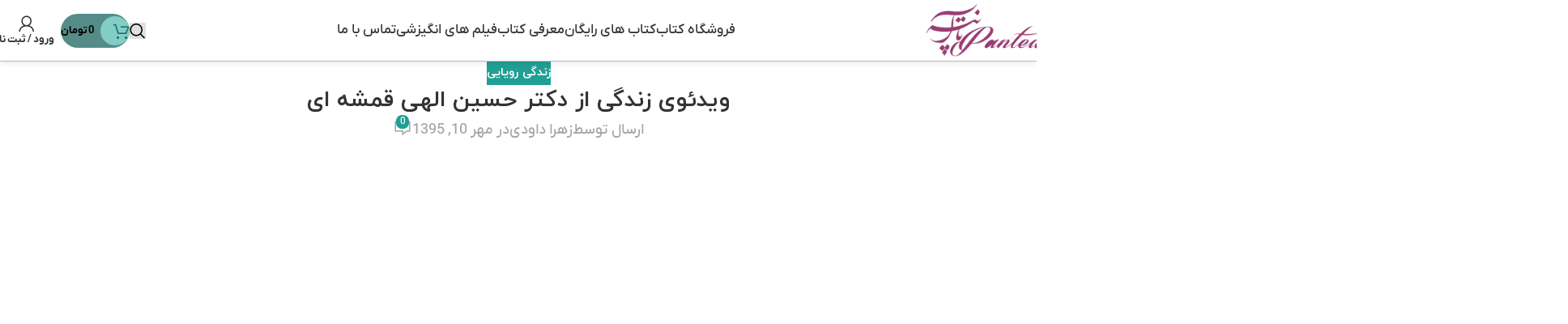

--- FILE ---
content_type: text/html; charset=UTF-8
request_url: https://panteashop.ir/%D8%B2%D9%86%D8%AF%DA%AF%DB%8C/
body_size: 32513
content:
<!DOCTYPE html>
<html dir="rtl" lang="fa-IR">
<head>
	<meta charset="UTF-8">
	<link rel="profile" href="https://gmpg.org/xfn/11">
	<link rel="pingback" href="https://panteashop.ir/xmlrpc.php">

	<meta name='robots' content='index, follow, max-image-preview:large, max-snippet:-1, max-video-preview:-1' />

	<!-- This site is optimized with the Yoast SEO Premium plugin v21.7 (Yoast SEO v25.6) - https://yoast.com/wordpress/plugins/seo/ -->
	<title>زندگی از دکتر حسین الهی قمشه ای - ویدئوی زندگی از دکتر حسین الهی قمشه ای</title>
	<meta name="description" content="زندگی - در دنیایی که پر ازثروت مادی و معنوی هست دین ما ، این قران گنجینه است پس به آن پناه ببر. برای وقت آیندتون برنامه ریزی کنید ." />
	<link rel="canonical" href="https://panteashop.ir/زندگی/" />
	<meta name="twitter:label1" content="نوشته‌شده بدست" />
	<meta name="twitter:data1" content="زهرا داودی" />
	<script type="application/ld+json" class="yoast-schema-graph">{"@context":"https://schema.org","@graph":[{"@type":"WebPage","@id":"https://panteashop.ir/%d8%b2%d9%86%d8%af%da%af%db%8c/","url":"https://panteashop.ir/%d8%b2%d9%86%d8%af%da%af%db%8c/","name":"زندگی از دکتر حسین الهی قمشه ای - ویدئوی زندگی از دکتر حسین الهی قمشه ای","isPartOf":{"@id":"https://panteashop.ir/#website"},"primaryImageOfPage":{"@id":"https://panteashop.ir/%d8%b2%d9%86%d8%af%da%af%db%8c/#primaryimage"},"image":{"@id":"https://panteashop.ir/%d8%b2%d9%86%d8%af%da%af%db%8c/#primaryimage"},"thumbnailUrl":"https://panteashop.ir/wp-content/uploads/2016/10/zendegi.jpg","datePublished":"2016-10-01T08:57:18+00:00","dateModified":"2024-05-19T06:14:41+00:00","author":{"@id":"https://panteashop.ir/#/schema/person/6763afef05f2344229c17cbd166a969e"},"description":"زندگی - در دنیایی که پر ازثروت مادی و معنوی هست دین ما ، این قران گنجینه است پس به آن پناه ببر. برای وقت آیندتون برنامه ریزی کنید .","breadcrumb":{"@id":"https://panteashop.ir/%d8%b2%d9%86%d8%af%da%af%db%8c/#breadcrumb"},"inLanguage":"fa-IR","potentialAction":[{"@type":"ReadAction","target":["https://panteashop.ir/%d8%b2%d9%86%d8%af%da%af%db%8c/"]}]},{"@type":"ImageObject","inLanguage":"fa-IR","@id":"https://panteashop.ir/%d8%b2%d9%86%d8%af%da%af%db%8c/#primaryimage","url":"https://panteashop.ir/wp-content/uploads/2016/10/zendegi.jpg","contentUrl":"https://panteashop.ir/wp-content/uploads/2016/10/zendegi.jpg","width":300,"height":300,"caption":"zendegi"},{"@type":"BreadcrumbList","@id":"https://panteashop.ir/%d8%b2%d9%86%d8%af%da%af%db%8c/#breadcrumb","itemListElement":[{"@type":"ListItem","position":1,"name":"خانه","item":"https://panteashop.ir/"},{"@type":"ListItem","position":2,"name":"زندگی رویایی","item":"https://panteashop.ir/category/%d8%b2%d9%86%d8%af%da%af%db%8c-%d8%b1%d9%88%db%8c%d8%a7%db%8c%db%8c/"},{"@type":"ListItem","position":3,"name":"ویدئوی زندگی از دکتر حسین الهی قمشه ای"}]},{"@type":"WebSite","@id":"https://panteashop.ir/#website","url":"https://panteashop.ir/","name":"دانلود رایگان کتاب صوتی پانته آ","description":"دانلود کتاب الکترونیکی موفقیت به صورت رایگان","potentialAction":[{"@type":"SearchAction","target":{"@type":"EntryPoint","urlTemplate":"https://panteashop.ir/?s={search_term_string}"},"query-input":{"@type":"PropertyValueSpecification","valueRequired":true,"valueName":"search_term_string"}}],"inLanguage":"fa-IR"},{"@type":"Person","@id":"https://panteashop.ir/#/schema/person/6763afef05f2344229c17cbd166a969e","name":"زهرا داودی","url":"https://panteashop.ir/author/davoodi/"}]}</script>
	<!-- / Yoast SEO Premium plugin. -->


<link rel="alternate" type="application/rss+xml" title="دانلود رایگان کتاب صوتی پانته آ &raquo; خوراک" href="https://panteashop.ir/feed/" />
<link rel="alternate" type="application/rss+xml" title="دانلود رایگان کتاب صوتی پانته آ &raquo; خوراک دیدگاه‌ها" href="https://panteashop.ir/comments/feed/" />
<link rel="alternate" type="application/rss+xml" title="دانلود رایگان کتاب صوتی پانته آ &raquo; ویدئوی زندگی از دکتر حسین الهی قمشه ای خوراک دیدگاه‌ها" href="https://panteashop.ir/%d8%b2%d9%86%d8%af%da%af%db%8c/feed/" />
<link rel='stylesheet' id='sdm-styles-css' href='https://panteashop.ir/wp-content/plugins/simple-download-monitor/css/sdm_wp_styles.css?ver=6.6.4' type='text/css' media='all' />
<link rel='stylesheet' id='wp-block-library-rtl-css' href='https://panteashop.ir/wp-includes/css/dist/block-library/style-rtl.min.css?ver=6.6.4' type='text/css' media='all' />
<style id='global-styles-inline-css' type='text/css'>
:root{--wp--preset--aspect-ratio--square: 1;--wp--preset--aspect-ratio--4-3: 4/3;--wp--preset--aspect-ratio--3-4: 3/4;--wp--preset--aspect-ratio--3-2: 3/2;--wp--preset--aspect-ratio--2-3: 2/3;--wp--preset--aspect-ratio--16-9: 16/9;--wp--preset--aspect-ratio--9-16: 9/16;--wp--preset--color--black: #000000;--wp--preset--color--cyan-bluish-gray: #abb8c3;--wp--preset--color--white: #ffffff;--wp--preset--color--pale-pink: #f78da7;--wp--preset--color--vivid-red: #cf2e2e;--wp--preset--color--luminous-vivid-orange: #ff6900;--wp--preset--color--luminous-vivid-amber: #fcb900;--wp--preset--color--light-green-cyan: #7bdcb5;--wp--preset--color--vivid-green-cyan: #00d084;--wp--preset--color--pale-cyan-blue: #8ed1fc;--wp--preset--color--vivid-cyan-blue: #0693e3;--wp--preset--color--vivid-purple: #9b51e0;--wp--preset--gradient--vivid-cyan-blue-to-vivid-purple: linear-gradient(135deg,rgba(6,147,227,1) 0%,rgb(155,81,224) 100%);--wp--preset--gradient--light-green-cyan-to-vivid-green-cyan: linear-gradient(135deg,rgb(122,220,180) 0%,rgb(0,208,130) 100%);--wp--preset--gradient--luminous-vivid-amber-to-luminous-vivid-orange: linear-gradient(135deg,rgba(252,185,0,1) 0%,rgba(255,105,0,1) 100%);--wp--preset--gradient--luminous-vivid-orange-to-vivid-red: linear-gradient(135deg,rgba(255,105,0,1) 0%,rgb(207,46,46) 100%);--wp--preset--gradient--very-light-gray-to-cyan-bluish-gray: linear-gradient(135deg,rgb(238,238,238) 0%,rgb(169,184,195) 100%);--wp--preset--gradient--cool-to-warm-spectrum: linear-gradient(135deg,rgb(74,234,220) 0%,rgb(151,120,209) 20%,rgb(207,42,186) 40%,rgb(238,44,130) 60%,rgb(251,105,98) 80%,rgb(254,248,76) 100%);--wp--preset--gradient--blush-light-purple: linear-gradient(135deg,rgb(255,206,236) 0%,rgb(152,150,240) 100%);--wp--preset--gradient--blush-bordeaux: linear-gradient(135deg,rgb(254,205,165) 0%,rgb(254,45,45) 50%,rgb(107,0,62) 100%);--wp--preset--gradient--luminous-dusk: linear-gradient(135deg,rgb(255,203,112) 0%,rgb(199,81,192) 50%,rgb(65,88,208) 100%);--wp--preset--gradient--pale-ocean: linear-gradient(135deg,rgb(255,245,203) 0%,rgb(182,227,212) 50%,rgb(51,167,181) 100%);--wp--preset--gradient--electric-grass: linear-gradient(135deg,rgb(202,248,128) 0%,rgb(113,206,126) 100%);--wp--preset--gradient--midnight: linear-gradient(135deg,rgb(2,3,129) 0%,rgb(40,116,252) 100%);--wp--preset--font-size--small: 13px;--wp--preset--font-size--medium: 20px;--wp--preset--font-size--large: 36px;--wp--preset--font-size--x-large: 42px;--wp--preset--spacing--20: 0.44rem;--wp--preset--spacing--30: 0.67rem;--wp--preset--spacing--40: 1rem;--wp--preset--spacing--50: 1.5rem;--wp--preset--spacing--60: 2.25rem;--wp--preset--spacing--70: 3.38rem;--wp--preset--spacing--80: 5.06rem;--wp--preset--shadow--natural: 6px 6px 9px rgba(0, 0, 0, 0.2);--wp--preset--shadow--deep: 12px 12px 50px rgba(0, 0, 0, 0.4);--wp--preset--shadow--sharp: 6px 6px 0px rgba(0, 0, 0, 0.2);--wp--preset--shadow--outlined: 6px 6px 0px -3px rgba(255, 255, 255, 1), 6px 6px rgba(0, 0, 0, 1);--wp--preset--shadow--crisp: 6px 6px 0px rgba(0, 0, 0, 1);}:where(body) { margin: 0; }.wp-site-blocks > .alignleft { float: left; margin-right: 2em; }.wp-site-blocks > .alignright { float: right; margin-left: 2em; }.wp-site-blocks > .aligncenter { justify-content: center; margin-left: auto; margin-right: auto; }:where(.is-layout-flex){gap: 0.5em;}:where(.is-layout-grid){gap: 0.5em;}.is-layout-flow > .alignleft{float: left;margin-inline-start: 0;margin-inline-end: 2em;}.is-layout-flow > .alignright{float: right;margin-inline-start: 2em;margin-inline-end: 0;}.is-layout-flow > .aligncenter{margin-left: auto !important;margin-right: auto !important;}.is-layout-constrained > .alignleft{float: left;margin-inline-start: 0;margin-inline-end: 2em;}.is-layout-constrained > .alignright{float: right;margin-inline-start: 2em;margin-inline-end: 0;}.is-layout-constrained > .aligncenter{margin-left: auto !important;margin-right: auto !important;}.is-layout-constrained > :where(:not(.alignleft):not(.alignright):not(.alignfull)){margin-left: auto !important;margin-right: auto !important;}body .is-layout-flex{display: flex;}.is-layout-flex{flex-wrap: wrap;align-items: center;}.is-layout-flex > :is(*, div){margin: 0;}body .is-layout-grid{display: grid;}.is-layout-grid > :is(*, div){margin: 0;}body{padding-top: 0px;padding-right: 0px;padding-bottom: 0px;padding-left: 0px;}a:where(:not(.wp-element-button)){text-decoration: none;}:root :where(.wp-element-button, .wp-block-button__link){background-color: #32373c;border-width: 0;color: #fff;font-family: inherit;font-size: inherit;line-height: inherit;padding: calc(0.667em + 2px) calc(1.333em + 2px);text-decoration: none;}.has-black-color{color: var(--wp--preset--color--black) !important;}.has-cyan-bluish-gray-color{color: var(--wp--preset--color--cyan-bluish-gray) !important;}.has-white-color{color: var(--wp--preset--color--white) !important;}.has-pale-pink-color{color: var(--wp--preset--color--pale-pink) !important;}.has-vivid-red-color{color: var(--wp--preset--color--vivid-red) !important;}.has-luminous-vivid-orange-color{color: var(--wp--preset--color--luminous-vivid-orange) !important;}.has-luminous-vivid-amber-color{color: var(--wp--preset--color--luminous-vivid-amber) !important;}.has-light-green-cyan-color{color: var(--wp--preset--color--light-green-cyan) !important;}.has-vivid-green-cyan-color{color: var(--wp--preset--color--vivid-green-cyan) !important;}.has-pale-cyan-blue-color{color: var(--wp--preset--color--pale-cyan-blue) !important;}.has-vivid-cyan-blue-color{color: var(--wp--preset--color--vivid-cyan-blue) !important;}.has-vivid-purple-color{color: var(--wp--preset--color--vivid-purple) !important;}.has-black-background-color{background-color: var(--wp--preset--color--black) !important;}.has-cyan-bluish-gray-background-color{background-color: var(--wp--preset--color--cyan-bluish-gray) !important;}.has-white-background-color{background-color: var(--wp--preset--color--white) !important;}.has-pale-pink-background-color{background-color: var(--wp--preset--color--pale-pink) !important;}.has-vivid-red-background-color{background-color: var(--wp--preset--color--vivid-red) !important;}.has-luminous-vivid-orange-background-color{background-color: var(--wp--preset--color--luminous-vivid-orange) !important;}.has-luminous-vivid-amber-background-color{background-color: var(--wp--preset--color--luminous-vivid-amber) !important;}.has-light-green-cyan-background-color{background-color: var(--wp--preset--color--light-green-cyan) !important;}.has-vivid-green-cyan-background-color{background-color: var(--wp--preset--color--vivid-green-cyan) !important;}.has-pale-cyan-blue-background-color{background-color: var(--wp--preset--color--pale-cyan-blue) !important;}.has-vivid-cyan-blue-background-color{background-color: var(--wp--preset--color--vivid-cyan-blue) !important;}.has-vivid-purple-background-color{background-color: var(--wp--preset--color--vivid-purple) !important;}.has-black-border-color{border-color: var(--wp--preset--color--black) !important;}.has-cyan-bluish-gray-border-color{border-color: var(--wp--preset--color--cyan-bluish-gray) !important;}.has-white-border-color{border-color: var(--wp--preset--color--white) !important;}.has-pale-pink-border-color{border-color: var(--wp--preset--color--pale-pink) !important;}.has-vivid-red-border-color{border-color: var(--wp--preset--color--vivid-red) !important;}.has-luminous-vivid-orange-border-color{border-color: var(--wp--preset--color--luminous-vivid-orange) !important;}.has-luminous-vivid-amber-border-color{border-color: var(--wp--preset--color--luminous-vivid-amber) !important;}.has-light-green-cyan-border-color{border-color: var(--wp--preset--color--light-green-cyan) !important;}.has-vivid-green-cyan-border-color{border-color: var(--wp--preset--color--vivid-green-cyan) !important;}.has-pale-cyan-blue-border-color{border-color: var(--wp--preset--color--pale-cyan-blue) !important;}.has-vivid-cyan-blue-border-color{border-color: var(--wp--preset--color--vivid-cyan-blue) !important;}.has-vivid-purple-border-color{border-color: var(--wp--preset--color--vivid-purple) !important;}.has-vivid-cyan-blue-to-vivid-purple-gradient-background{background: var(--wp--preset--gradient--vivid-cyan-blue-to-vivid-purple) !important;}.has-light-green-cyan-to-vivid-green-cyan-gradient-background{background: var(--wp--preset--gradient--light-green-cyan-to-vivid-green-cyan) !important;}.has-luminous-vivid-amber-to-luminous-vivid-orange-gradient-background{background: var(--wp--preset--gradient--luminous-vivid-amber-to-luminous-vivid-orange) !important;}.has-luminous-vivid-orange-to-vivid-red-gradient-background{background: var(--wp--preset--gradient--luminous-vivid-orange-to-vivid-red) !important;}.has-very-light-gray-to-cyan-bluish-gray-gradient-background{background: var(--wp--preset--gradient--very-light-gray-to-cyan-bluish-gray) !important;}.has-cool-to-warm-spectrum-gradient-background{background: var(--wp--preset--gradient--cool-to-warm-spectrum) !important;}.has-blush-light-purple-gradient-background{background: var(--wp--preset--gradient--blush-light-purple) !important;}.has-blush-bordeaux-gradient-background{background: var(--wp--preset--gradient--blush-bordeaux) !important;}.has-luminous-dusk-gradient-background{background: var(--wp--preset--gradient--luminous-dusk) !important;}.has-pale-ocean-gradient-background{background: var(--wp--preset--gradient--pale-ocean) !important;}.has-electric-grass-gradient-background{background: var(--wp--preset--gradient--electric-grass) !important;}.has-midnight-gradient-background{background: var(--wp--preset--gradient--midnight) !important;}.has-small-font-size{font-size: var(--wp--preset--font-size--small) !important;}.has-medium-font-size{font-size: var(--wp--preset--font-size--medium) !important;}.has-large-font-size{font-size: var(--wp--preset--font-size--large) !important;}.has-x-large-font-size{font-size: var(--wp--preset--font-size--x-large) !important;}
:where(.wp-block-post-template.is-layout-flex){gap: 1.25em;}:where(.wp-block-post-template.is-layout-grid){gap: 1.25em;}
:where(.wp-block-columns.is-layout-flex){gap: 2em;}:where(.wp-block-columns.is-layout-grid){gap: 2em;}
:root :where(.wp-block-pullquote){font-size: 1.5em;line-height: 1.6;}
</style>
<style id='woocommerce-inline-inline-css' type='text/css'>
.woocommerce form .form-row .required { visibility: visible; }
</style>
<link rel='stylesheet' id='wp-aparat-css' href='https://panteashop.ir/wp-content/plugins/wp-aparat/assets/css/wp-aparat.min.css?ver=2.2.4' type='text/css' media='all' />
<link rel='stylesheet' id='persian-elementor-datepicker-custom-css' href='https://panteashop.ir/wp-content/plugins/persian-elementor/assets/css/datepicker-custom.css?ver=1.2.0' type='text/css' media='all' />
<link rel='stylesheet' id='simple-favorites-css' href='https://panteashop.ir/wp-content/plugins/favorites/assets/css/favorites.css?ver=2.3.6' type='text/css' media='all' />
<link rel='stylesheet' id='wpdiscuz-frontend-rtl-css-css' href='https://panteashop.ir/wp-content/plugins/wpdiscuz/themes/default/style-rtl.css?ver=7.6.40' type='text/css' media='all' />
<style id='wpdiscuz-frontend-rtl-css-inline-css' type='text/css'>
 #wpdcom .wpd-blog-administrator .wpd-comment-label{color:#ffffff;background-color:#ff8d29;border:none}#wpdcom .wpd-blog-administrator .wpd-comment-author, #wpdcom .wpd-blog-administrator .wpd-comment-author a{color:#ff8d29}#wpdcom.wpd-layout-1 .wpd-comment .wpd-blog-administrator .wpd-avatar img{border-color:#ff8d29}#wpdcom.wpd-layout-2 .wpd-comment.wpd-reply .wpd-comment-wrap.wpd-blog-administrator{border-right:3px solid #ff8d29}#wpdcom.wpd-layout-2 .wpd-comment .wpd-blog-administrator .wpd-avatar img{border-bottom-color:#ff8d29}#wpdcom.wpd-layout-3 .wpd-blog-administrator .wpd-comment-subheader{border-top:1px dashed #ff8d29}#wpdcom.wpd-layout-3 .wpd-reply .wpd-blog-administrator .wpd-comment-right{border-right:1px solid #ff8d29}#wpdcom .wpd-blog-author .wpd-comment-label{color:#ffffff;background-color:#ff8d29;border:none}#wpdcom .wpd-blog-author .wpd-comment-author, #wpdcom .wpd-blog-author .wpd-comment-author a{color:#ff8d29}#wpdcom.wpd-layout-1 .wpd-comment .wpd-blog-author .wpd-avatar img{border-color:#ff8d29}#wpdcom.wpd-layout-2 .wpd-comment .wpd-blog-author .wpd-avatar img{border-bottom-color:#ff8d29}#wpdcom.wpd-layout-3 .wpd-blog-author .wpd-comment-subheader{border-top:1px dashed #ff8d29}#wpdcom.wpd-layout-3 .wpd-reply .wpd-blog-author .wpd-comment-right{border-right:1px solid #ff8d29}#wpdcom .wpd-blog-bbp_blocked .wpd-comment-label{color:#ffffff;background-color:#ff8d29;border:none}#wpdcom .wpd-blog-bbp_blocked .wpd-comment-author, #wpdcom .wpd-blog-bbp_blocked .wpd-comment-author a{color:#ff8d29}#wpdcom.wpd-layout-1 .wpd-comment .wpd-blog-bbp_blocked .wpd-avatar img{border-color:#ff8d29}#wpdcom.wpd-layout-2 .wpd-comment .wpd-blog-bbp_blocked .wpd-avatar img{border-bottom-color:#ff8d29}#wpdcom.wpd-layout-3 .wpd-blog-bbp_blocked .wpd-comment-subheader{border-top:1px dashed #ff8d29}#wpdcom.wpd-layout-3 .wpd-reply .wpd-blog-bbp_blocked .wpd-comment-right{border-right:1px solid #ff8d29}#wpdcom .wpd-blog-contributor .wpd-comment-label{color:#ffffff;background-color:#ff8d29;border:none}#wpdcom .wpd-blog-contributor .wpd-comment-author, #wpdcom .wpd-blog-contributor .wpd-comment-author a{color:#ff8d29}#wpdcom.wpd-layout-1 .wpd-comment .wpd-blog-contributor .wpd-avatar img{border-color:#ff8d29}#wpdcom.wpd-layout-2 .wpd-comment .wpd-blog-contributor .wpd-avatar img{border-bottom-color:#ff8d29}#wpdcom.wpd-layout-3 .wpd-blog-contributor .wpd-comment-subheader{border-top:1px dashed #ff8d29}#wpdcom.wpd-layout-3 .wpd-reply .wpd-blog-contributor .wpd-comment-right{border-right:1px solid #ff8d29}#wpdcom .wpd-blog-editor .wpd-comment-label{color:#ffffff;background-color:#ff8d29;border:none}#wpdcom .wpd-blog-editor .wpd-comment-author, #wpdcom .wpd-blog-editor .wpd-comment-author a{color:#ff8d29}#wpdcom.wpd-layout-1 .wpd-comment .wpd-blog-editor .wpd-avatar img{border-color:#ff8d29}#wpdcom.wpd-layout-2 .wpd-comment.wpd-reply .wpd-comment-wrap.wpd-blog-editor{border-right:3px solid #ff8d29}#wpdcom.wpd-layout-2 .wpd-comment .wpd-blog-editor .wpd-avatar img{border-bottom-color:#ff8d29}#wpdcom.wpd-layout-3 .wpd-blog-editor .wpd-comment-subheader{border-top:1px dashed #ff8d29}#wpdcom.wpd-layout-3 .wpd-reply .wpd-blog-editor .wpd-comment-right{border-right:1px solid #ff8d29}#wpdcom .wpd-blog-bbp_keymaster .wpd-comment-label{color:#ffffff;background-color:#ff8d29;border:none}#wpdcom .wpd-blog-bbp_keymaster .wpd-comment-author, #wpdcom .wpd-blog-bbp_keymaster .wpd-comment-author a{color:#ff8d29}#wpdcom.wpd-layout-1 .wpd-comment .wpd-blog-bbp_keymaster .wpd-avatar img{border-color:#ff8d29}#wpdcom.wpd-layout-2 .wpd-comment .wpd-blog-bbp_keymaster .wpd-avatar img{border-bottom-color:#ff8d29}#wpdcom.wpd-layout-3 .wpd-blog-bbp_keymaster .wpd-comment-subheader{border-top:1px dashed #ff8d29}#wpdcom.wpd-layout-3 .wpd-reply .wpd-blog-bbp_keymaster .wpd-comment-right{border-right:1px solid #ff8d29}#wpdcom .wpd-blog-bbp_moderator .wpd-comment-label{color:#ffffff;background-color:#ff8d29;border:none}#wpdcom .wpd-blog-bbp_moderator .wpd-comment-author, #wpdcom .wpd-blog-bbp_moderator .wpd-comment-author a{color:#ff8d29}#wpdcom.wpd-layout-1 .wpd-comment .wpd-blog-bbp_moderator .wpd-avatar img{border-color:#ff8d29}#wpdcom.wpd-layout-2 .wpd-comment .wpd-blog-bbp_moderator .wpd-avatar img{border-bottom-color:#ff8d29}#wpdcom.wpd-layout-3 .wpd-blog-bbp_moderator .wpd-comment-subheader{border-top:1px dashed #ff8d29}#wpdcom.wpd-layout-3 .wpd-reply .wpd-blog-bbp_moderator .wpd-comment-right{border-right:1px solid #ff8d29}#wpdcom .wpd-blog-bbp_participant .wpd-comment-label{color:#ffffff;background-color:#ff8d29;border:none}#wpdcom .wpd-blog-bbp_participant .wpd-comment-author, #wpdcom .wpd-blog-bbp_participant .wpd-comment-author a{color:#ff8d29}#wpdcom.wpd-layout-1 .wpd-comment .wpd-blog-bbp_participant .wpd-avatar img{border-color:#ff8d29}#wpdcom.wpd-layout-2 .wpd-comment .wpd-blog-bbp_participant .wpd-avatar img{border-bottom-color:#ff8d29}#wpdcom.wpd-layout-3 .wpd-blog-bbp_participant .wpd-comment-subheader{border-top:1px dashed #ff8d29}#wpdcom.wpd-layout-3 .wpd-reply .wpd-blog-bbp_participant .wpd-comment-right{border-right:1px solid #ff8d29}#wpdcom .wpd-blog-shop_accountant .wpd-comment-label{color:#ffffff;background-color:#ff8d29;border:none}#wpdcom .wpd-blog-shop_accountant .wpd-comment-author, #wpdcom .wpd-blog-shop_accountant .wpd-comment-author a{color:#ff8d29}#wpdcom.wpd-layout-1 .wpd-comment .wpd-blog-shop_accountant .wpd-avatar img{border-color:#ff8d29}#wpdcom.wpd-layout-2 .wpd-comment .wpd-blog-shop_accountant .wpd-avatar img{border-bottom-color:#ff8d29}#wpdcom.wpd-layout-3 .wpd-blog-shop_accountant .wpd-comment-subheader{border-top:1px dashed #ff8d29}#wpdcom.wpd-layout-3 .wpd-reply .wpd-blog-shop_accountant .wpd-comment-right{border-right:1px solid #ff8d29}#wpdcom .wpd-blog-shop_vendor .wpd-comment-label{color:#ffffff;background-color:#ff8d29;border:none}#wpdcom .wpd-blog-shop_vendor .wpd-comment-author, #wpdcom .wpd-blog-shop_vendor .wpd-comment-author a{color:#ff8d29}#wpdcom.wpd-layout-1 .wpd-comment .wpd-blog-shop_vendor .wpd-avatar img{border-color:#ff8d29}#wpdcom.wpd-layout-2 .wpd-comment .wpd-blog-shop_vendor .wpd-avatar img{border-bottom-color:#ff8d29}#wpdcom.wpd-layout-3 .wpd-blog-shop_vendor .wpd-comment-subheader{border-top:1px dashed #ff8d29}#wpdcom.wpd-layout-3 .wpd-reply .wpd-blog-shop_vendor .wpd-comment-right{border-right:1px solid #ff8d29}#wpdcom .wpd-blog-shop_worker .wpd-comment-label{color:#ffffff;background-color:#ff8d29;border:none}#wpdcom .wpd-blog-shop_worker .wpd-comment-author, #wpdcom .wpd-blog-shop_worker .wpd-comment-author a{color:#ff8d29}#wpdcom.wpd-layout-1 .wpd-comment .wpd-blog-shop_worker .wpd-avatar img{border-color:#ff8d29}#wpdcom.wpd-layout-2 .wpd-comment .wpd-blog-shop_worker .wpd-avatar img{border-bottom-color:#ff8d29}#wpdcom.wpd-layout-3 .wpd-blog-shop_worker .wpd-comment-subheader{border-top:1px dashed #ff8d29}#wpdcom.wpd-layout-3 .wpd-reply .wpd-blog-shop_worker .wpd-comment-right{border-right:1px solid #ff8d29}#wpdcom .wpd-blog-bbp_spectator .wpd-comment-label{color:#ffffff;background-color:#ff8d29;border:none}#wpdcom .wpd-blog-bbp_spectator .wpd-comment-author, #wpdcom .wpd-blog-bbp_spectator .wpd-comment-author a{color:#ff8d29}#wpdcom.wpd-layout-1 .wpd-comment .wpd-blog-bbp_spectator .wpd-avatar img{border-color:#ff8d29}#wpdcom.wpd-layout-2 .wpd-comment .wpd-blog-bbp_spectator .wpd-avatar img{border-bottom-color:#ff8d29}#wpdcom.wpd-layout-3 .wpd-blog-bbp_spectator .wpd-comment-subheader{border-top:1px dashed #ff8d29}#wpdcom.wpd-layout-3 .wpd-reply .wpd-blog-bbp_spectator .wpd-comment-right{border-right:1px solid #ff8d29}#wpdcom .wpd-blog-subscriber .wpd-comment-label{color:#ffffff;background-color:#ff8d29;border:none}#wpdcom .wpd-blog-subscriber .wpd-comment-author, #wpdcom .wpd-blog-subscriber .wpd-comment-author a{color:#ff8d29}#wpdcom.wpd-layout-2 .wpd-comment .wpd-blog-subscriber .wpd-avatar img{border-bottom-color:#ff8d29}#wpdcom.wpd-layout-3 .wpd-blog-subscriber .wpd-comment-subheader{border-top:1px dashed #ff8d29}#wpdcom .wpd-blog-wp_support_plus_agent .wpd-comment-label{color:#ffffff;background-color:#ff8d29;border:none}#wpdcom .wpd-blog-wp_support_plus_agent .wpd-comment-author, #wpdcom .wpd-blog-wp_support_plus_agent .wpd-comment-author a{color:#ff8d29}#wpdcom.wpd-layout-1 .wpd-comment .wpd-blog-wp_support_plus_agent .wpd-avatar img{border-color:#ff8d29}#wpdcom.wpd-layout-2 .wpd-comment .wpd-blog-wp_support_plus_agent .wpd-avatar img{border-bottom-color:#ff8d29}#wpdcom.wpd-layout-3 .wpd-blog-wp_support_plus_agent .wpd-comment-subheader{border-top:1px dashed #ff8d29}#wpdcom.wpd-layout-3 .wpd-reply .wpd-blog-wp_support_plus_agent .wpd-comment-right{border-right:1px solid #ff8d29}#wpdcom .wpd-blog-wpas_agent .wpd-comment-label{color:#ffffff;background-color:#ff8d29;border:none}#wpdcom .wpd-blog-wpas_agent .wpd-comment-author, #wpdcom .wpd-blog-wpas_agent .wpd-comment-author a{color:#ff8d29}#wpdcom.wpd-layout-1 .wpd-comment .wpd-blog-wpas_agent .wpd-avatar img{border-color:#ff8d29}#wpdcom.wpd-layout-2 .wpd-comment .wpd-blog-wpas_agent .wpd-avatar img{border-bottom-color:#ff8d29}#wpdcom.wpd-layout-3 .wpd-blog-wpas_agent .wpd-comment-subheader{border-top:1px dashed #ff8d29}#wpdcom.wpd-layout-3 .wpd-reply .wpd-blog-wpas_agent .wpd-comment-right{border-right:1px solid #ff8d29}#wpdcom .wpd-blog-wpas_support_manager .wpd-comment-label{color:#ffffff;background-color:#ff8d29;border:none}#wpdcom .wpd-blog-wpas_support_manager .wpd-comment-author, #wpdcom .wpd-blog-wpas_support_manager .wpd-comment-author a{color:#ff8d29}#wpdcom.wpd-layout-1 .wpd-comment .wpd-blog-wpas_support_manager .wpd-avatar img{border-color:#ff8d29}#wpdcom.wpd-layout-2 .wpd-comment .wpd-blog-wpas_support_manager .wpd-avatar img{border-bottom-color:#ff8d29}#wpdcom.wpd-layout-3 .wpd-blog-wpas_support_manager .wpd-comment-subheader{border-top:1px dashed #ff8d29}#wpdcom.wpd-layout-3 .wpd-reply .wpd-blog-wpas_support_manager .wpd-comment-right{border-right:1px solid #ff8d29}#wpdcom .wpd-blog-wp_support_plus_supervisor .wpd-comment-label{color:#ffffff;background-color:#ff8d29;border:none}#wpdcom .wpd-blog-wp_support_plus_supervisor .wpd-comment-author, #wpdcom .wpd-blog-wp_support_plus_supervisor .wpd-comment-author a{color:#ff8d29}#wpdcom.wpd-layout-1 .wpd-comment .wpd-blog-wp_support_plus_supervisor .wpd-avatar img{border-color:#ff8d29}#wpdcom.wpd-layout-2 .wpd-comment .wpd-blog-wp_support_plus_supervisor .wpd-avatar img{border-bottom-color:#ff8d29}#wpdcom.wpd-layout-3 .wpd-blog-wp_support_plus_supervisor .wpd-comment-subheader{border-top:1px dashed #ff8d29}#wpdcom.wpd-layout-3 .wpd-reply .wpd-blog-wp_support_plus_supervisor .wpd-comment-right{border-right:1px solid #ff8d29}#wpdcom .wpd-blog-wpas_manager .wpd-comment-label{color:#ffffff;background-color:#ff8d29;border:none}#wpdcom .wpd-blog-wpas_manager .wpd-comment-author, #wpdcom .wpd-blog-wpas_manager .wpd-comment-author a{color:#ff8d29}#wpdcom.wpd-layout-1 .wpd-comment .wpd-blog-wpas_manager .wpd-avatar img{border-color:#ff8d29}#wpdcom.wpd-layout-2 .wpd-comment .wpd-blog-wpas_manager .wpd-avatar img{border-bottom-color:#ff8d29}#wpdcom.wpd-layout-3 .wpd-blog-wpas_manager .wpd-comment-subheader{border-top:1px dashed #ff8d29}#wpdcom.wpd-layout-3 .wpd-reply .wpd-blog-wpas_manager .wpd-comment-right{border-right:1px solid #ff8d29}#wpdcom .wpd-blog-wpas_user .wpd-comment-label{color:#ffffff;background-color:#ff8d29;border:none}#wpdcom .wpd-blog-wpas_user .wpd-comment-author, #wpdcom .wpd-blog-wpas_user .wpd-comment-author a{color:#ff8d29}#wpdcom.wpd-layout-1 .wpd-comment .wpd-blog-wpas_user .wpd-avatar img{border-color:#ff8d29}#wpdcom.wpd-layout-2 .wpd-comment .wpd-blog-wpas_user .wpd-avatar img{border-bottom-color:#ff8d29}#wpdcom.wpd-layout-3 .wpd-blog-wpas_user .wpd-comment-subheader{border-top:1px dashed #ff8d29}#wpdcom.wpd-layout-3 .wpd-reply .wpd-blog-wpas_user .wpd-comment-right{border-right:1px solid #ff8d29}#wpdcom .wpd-blog-manage_cupri_pays .wpd-comment-label{color:#ffffff;background-color:#ff8d29;border:none}#wpdcom .wpd-blog-manage_cupri_pays .wpd-comment-author, #wpdcom .wpd-blog-manage_cupri_pays .wpd-comment-author a{color:#ff8d29}#wpdcom.wpd-layout-1 .wpd-comment .wpd-blog-manage_cupri_pays .wpd-avatar img{border-color:#ff8d29}#wpdcom.wpd-layout-2 .wpd-comment .wpd-blog-manage_cupri_pays .wpd-avatar img{border-bottom-color:#ff8d29}#wpdcom.wpd-layout-3 .wpd-blog-manage_cupri_pays .wpd-comment-subheader{border-top:1px dashed #ff8d29}#wpdcom.wpd-layout-3 .wpd-reply .wpd-blog-manage_cupri_pays .wpd-comment-right{border-right:1px solid #ff8d29}#wpdcom .wpd-blog-customer .wpd-comment-label{color:#ffffff;background-color:#ff8d29;border:none}#wpdcom .wpd-blog-customer .wpd-comment-author, #wpdcom .wpd-blog-customer .wpd-comment-author a{color:#ff8d29}#wpdcom.wpd-layout-1 .wpd-comment .wpd-blog-customer .wpd-avatar img{border-color:#ff8d29}#wpdcom.wpd-layout-2 .wpd-comment .wpd-blog-customer .wpd-avatar img{border-bottom-color:#ff8d29}#wpdcom.wpd-layout-3 .wpd-blog-customer .wpd-comment-subheader{border-top:1px dashed #ff8d29}#wpdcom.wpd-layout-3 .wpd-reply .wpd-blog-customer .wpd-comment-right{border-right:1px solid #ff8d29}#wpdcom .wpd-blog-shop_manager .wpd-comment-label{color:#ffffff;background-color:#ff8d29;border:none}#wpdcom .wpd-blog-shop_manager .wpd-comment-author, #wpdcom .wpd-blog-shop_manager .wpd-comment-author a{color:#ff8d29}#wpdcom.wpd-layout-1 .wpd-comment .wpd-blog-shop_manager .wpd-avatar img{border-color:#ff8d29}#wpdcom.wpd-layout-2 .wpd-comment .wpd-blog-shop_manager .wpd-avatar img{border-bottom-color:#ff8d29}#wpdcom.wpd-layout-3 .wpd-blog-shop_manager .wpd-comment-subheader{border-top:1px dashed #ff8d29}#wpdcom.wpd-layout-3 .wpd-reply .wpd-blog-shop_manager .wpd-comment-right{border-right:1px solid #ff8d29}#wpdcom .wpd-blog-seller .wpd-comment-label{color:#ffffff;background-color:#ff8d29;border:none}#wpdcom .wpd-blog-seller .wpd-comment-author, #wpdcom .wpd-blog-seller .wpd-comment-author a{color:#ff8d29}#wpdcom.wpd-layout-1 .wpd-comment .wpd-blog-seller .wpd-avatar img{border-color:#ff8d29}#wpdcom.wpd-layout-2 .wpd-comment .wpd-blog-seller .wpd-avatar img{border-bottom-color:#ff8d29}#wpdcom.wpd-layout-3 .wpd-blog-seller .wpd-comment-subheader{border-top:1px dashed #ff8d29}#wpdcom.wpd-layout-3 .wpd-reply .wpd-blog-seller .wpd-comment-right{border-right:1px solid #ff8d29}#wpdcom .wpd-blog-translator .wpd-comment-label{color:#ffffff;background-color:#ff8d29;border:none}#wpdcom .wpd-blog-translator .wpd-comment-author, #wpdcom .wpd-blog-translator .wpd-comment-author a{color:#ff8d29}#wpdcom.wpd-layout-1 .wpd-comment .wpd-blog-translator .wpd-avatar img{border-color:#ff8d29}#wpdcom.wpd-layout-2 .wpd-comment .wpd-blog-translator .wpd-avatar img{border-bottom-color:#ff8d29}#wpdcom.wpd-layout-3 .wpd-blog-translator .wpd-comment-subheader{border-top:1px dashed #ff8d29}#wpdcom.wpd-layout-3 .wpd-reply .wpd-blog-translator .wpd-comment-right{border-right:1px solid #ff8d29}#wpdcom .wpd-blog-wpseo_manager .wpd-comment-label{color:#ffffff;background-color:#ff8d29;border:none}#wpdcom .wpd-blog-wpseo_manager .wpd-comment-author, #wpdcom .wpd-blog-wpseo_manager .wpd-comment-author a{color:#ff8d29}#wpdcom.wpd-layout-1 .wpd-comment .wpd-blog-wpseo_manager .wpd-avatar img{border-color:#ff8d29}#wpdcom.wpd-layout-2 .wpd-comment .wpd-blog-wpseo_manager .wpd-avatar img{border-bottom-color:#ff8d29}#wpdcom.wpd-layout-3 .wpd-blog-wpseo_manager .wpd-comment-subheader{border-top:1px dashed #ff8d29}#wpdcom.wpd-layout-3 .wpd-reply .wpd-blog-wpseo_manager .wpd-comment-right{border-right:1px solid #ff8d29}#wpdcom .wpd-blog-wpseo_editor .wpd-comment-label{color:#ffffff;background-color:#ff8d29;border:none}#wpdcom .wpd-blog-wpseo_editor .wpd-comment-author, #wpdcom .wpd-blog-wpseo_editor .wpd-comment-author a{color:#ff8d29}#wpdcom.wpd-layout-1 .wpd-comment .wpd-blog-wpseo_editor .wpd-avatar img{border-color:#ff8d29}#wpdcom.wpd-layout-2 .wpd-comment .wpd-blog-wpseo_editor .wpd-avatar img{border-bottom-color:#ff8d29}#wpdcom.wpd-layout-3 .wpd-blog-wpseo_editor .wpd-comment-subheader{border-top:1px dashed #ff8d29}#wpdcom.wpd-layout-3 .wpd-reply .wpd-blog-wpseo_editor .wpd-comment-right{border-right:1px solid #ff8d29}#wpdcom .wpd-blog-post_author .wpd-comment-label{color:#ffffff;background-color:#ff8d29;border:none}#wpdcom .wpd-blog-post_author .wpd-comment-author, #wpdcom .wpd-blog-post_author .wpd-comment-author a{color:#ff8d29}#wpdcom .wpd-blog-post_author .wpd-avatar img{border-color:#ff8d29}#wpdcom.wpd-layout-1 .wpd-comment .wpd-blog-post_author .wpd-avatar img{border-color:#ff8d29}#wpdcom.wpd-layout-2 .wpd-comment.wpd-reply .wpd-comment-wrap.wpd-blog-post_author{border-right:3px solid #ff8d29}#wpdcom.wpd-layout-2 .wpd-comment .wpd-blog-post_author .wpd-avatar img{border-bottom-color:#ff8d29}#wpdcom.wpd-layout-3 .wpd-blog-post_author .wpd-comment-subheader{border-top:1px dashed #ff8d29}#wpdcom.wpd-layout-3 .wpd-reply .wpd-blog-post_author .wpd-comment-right{border-right:1px solid #ff8d29}#wpdcom .wpd-blog-guest .wpd-comment-label{color:#ffffff;background-color:#ff8d29;border:none}#wpdcom .wpd-blog-guest .wpd-comment-author, #wpdcom .wpd-blog-guest .wpd-comment-author a{color:#ff8d29}#wpdcom.wpd-layout-3 .wpd-blog-guest .wpd-comment-subheader{border-top:1px dashed #ff8d29}#comments, #respond, .comments-area, #wpdcom{}#wpdcom .ql-editor > *{color:#777777}#wpdcom .ql-editor::before{}#wpdcom .ql-toolbar{border:1px solid #DDDDDD;border-top:none}#wpdcom .ql-container{border:1px solid #DDDDDD;border-bottom:none}#wpdcom .wpd-form-row .wpdiscuz-item input[type="text"], #wpdcom .wpd-form-row .wpdiscuz-item input[type="email"], #wpdcom .wpd-form-row .wpdiscuz-item input[type="url"], #wpdcom .wpd-form-row .wpdiscuz-item input[type="color"], #wpdcom .wpd-form-row .wpdiscuz-item input[type="date"], #wpdcom .wpd-form-row .wpdiscuz-item input[type="datetime"], #wpdcom .wpd-form-row .wpdiscuz-item input[type="datetime-local"], #wpdcom .wpd-form-row .wpdiscuz-item input[type="month"], #wpdcom .wpd-form-row .wpdiscuz-item input[type="number"], #wpdcom .wpd-form-row .wpdiscuz-item input[type="time"], #wpdcom textarea, #wpdcom select{border:1px solid #DDDDDD;color:#777777}#wpdcom .wpd-form-row .wpdiscuz-item textarea{border:1px solid #DDDDDD}#wpdcom input::placeholder, #wpdcom textarea::placeholder, #wpdcom input::-moz-placeholder, #wpdcom textarea::-webkit-input-placeholder{}#wpdcom .wpd-comment-text{color:#777777}#wpdcom .wpd-thread-head .wpd-thread-info{border-bottom:2px solid #ff8d29}#wpdcom .wpd-thread-head .wpd-thread-info.wpd-reviews-tab svg{fill:#ff8d29}#wpdcom .wpd-thread-head .wpdiscuz-user-settings{border-bottom:2px solid #ff8d29}#wpdcom .wpd-thread-head .wpdiscuz-user-settings:hover{color:#ff8d29}#wpdcom .wpd-comment .wpd-follow-link:hover{color:#ff8d29}#wpdcom .wpd-comment-status .wpd-sticky{color:#ff8d29}#wpdcom .wpd-thread-filter .wpdf-active{color:#ff8d29;border-bottom-color:#ff8d29}#wpdcom .wpd-comment-info-bar{border:1px dashed #ffa454;background:#fff4ea}#wpdcom .wpd-comment-info-bar .wpd-current-view i{color:#ff8d29}#wpdcom .wpd-filter-view-all:hover{background:#ff8d29}#wpdcom .wpdiscuz-item .wpdiscuz-rating > label{color:#DDDDDD}#wpdcom .wpdiscuz-item .wpdiscuz-rating:not(:checked) > label:hover, .wpdiscuz-rating:not(:checked) > label:hover ~ label{}#wpdcom .wpdiscuz-item .wpdiscuz-rating > input ~ label:hover, #wpdcom .wpdiscuz-item .wpdiscuz-rating > input:not(:checked) ~ label:hover ~ label, #wpdcom .wpdiscuz-item .wpdiscuz-rating > input:not(:checked) ~ label:hover ~ label{color:#FFED85}#wpdcom .wpdiscuz-item .wpdiscuz-rating > input:checked ~ label:hover, #wpdcom .wpdiscuz-item .wpdiscuz-rating > input:checked ~ label:hover, #wpdcom .wpdiscuz-item .wpdiscuz-rating > label:hover ~ input:checked ~ label, #wpdcom .wpdiscuz-item .wpdiscuz-rating > input:checked + label:hover ~ label, #wpdcom .wpdiscuz-item .wpdiscuz-rating > input:checked ~ label:hover ~ label, .wpd-custom-field .wcf-active-star, #wpdcom .wpdiscuz-item .wpdiscuz-rating > input:checked ~ label{color:#FFD700}#wpd-post-rating .wpd-rating-wrap .wpd-rating-stars svg .wpd-star{fill:#DDDDDD}#wpd-post-rating .wpd-rating-wrap .wpd-rating-stars svg .wpd-active{fill:#FFD700}#wpd-post-rating .wpd-rating-wrap .wpd-rate-starts svg .wpd-star{fill:#DDDDDD}#wpd-post-rating .wpd-rating-wrap .wpd-rate-starts:hover svg .wpd-star{fill:#FFED85}#wpd-post-rating.wpd-not-rated .wpd-rating-wrap .wpd-rate-starts svg:hover ~ svg .wpd-star{fill:#DDDDDD}.wpdiscuz-post-rating-wrap .wpd-rating .wpd-rating-wrap .wpd-rating-stars svg .wpd-star{fill:#DDDDDD}.wpdiscuz-post-rating-wrap .wpd-rating .wpd-rating-wrap .wpd-rating-stars svg .wpd-active{fill:#FFD700}#wpdcom .wpd-comment .wpd-follow-active{color:#ff7a00}#wpdcom .page-numbers{color:#555;border:#555 1px solid}#wpdcom span.current{background:#555}#wpdcom.wpd-layout-1 .wpd-new-loaded-comment > .wpd-comment-wrap > .wpd-comment-right{background:#FFFAD6}#wpdcom.wpd-layout-2 .wpd-new-loaded-comment.wpd-comment > .wpd-comment-wrap > .wpd-comment-right{background:#FFFAD6}#wpdcom.wpd-layout-2 .wpd-new-loaded-comment.wpd-comment.wpd-reply > .wpd-comment-wrap > .wpd-comment-right{background:transparent}#wpdcom.wpd-layout-2 .wpd-new-loaded-comment.wpd-comment.wpd-reply > .wpd-comment-wrap{background:#FFFAD6}#wpdcom.wpd-layout-3 .wpd-new-loaded-comment.wpd-comment > .wpd-comment-wrap > .wpd-comment-right{background:#FFFAD6}#wpdcom .wpd-follow:hover i, #wpdcom .wpd-unfollow:hover i, #wpdcom .wpd-comment .wpd-follow-active:hover i{color:#ff8d29}#wpdcom .wpdiscuz-readmore{cursor:pointer;color:#ff8d29}.wpd-custom-field .wcf-pasiv-star, #wpcomm .wpdiscuz-item .wpdiscuz-rating > label{color:#DDDDDD}.wpd-wrapper .wpd-list-item.wpd-active{border-top:3px solid #ff8d29}#wpdcom.wpd-layout-2 .wpd-comment.wpd-reply.wpd-unapproved-comment .wpd-comment-wrap{border-right:3px solid #FFFAD6}#wpdcom.wpd-layout-3 .wpd-comment.wpd-reply.wpd-unapproved-comment .wpd-comment-right{border-right:1px solid #FFFAD6}#wpdcom .wpd-prim-button{background-color:#ff8d29;color:#FFFFFF}#wpdcom .wpd_label__check i.wpdicon-on{color:#ff8d29;border:1px solid #ffc694}#wpd-bubble-wrapper #wpd-bubble-all-comments-count{color:#ff8d29}#wpd-bubble-wrapper > div{background-color:#ff8d29}#wpd-bubble-wrapper > #wpd-bubble #wpd-bubble-add-message{background-color:#ff8d29}#wpd-bubble-wrapper > #wpd-bubble #wpd-bubble-add-message::before{border-left-color:#ff8d29;border-right-color:#ff8d29}#wpd-bubble-wrapper.wpd-right-corner > #wpd-bubble #wpd-bubble-add-message::before{border-left-color:#ff8d29;border-right-color:#ff8d29}.wpd-inline-icon-wrapper path.wpd-inline-icon-first{fill:#ff8d29}.wpd-inline-icon-count{background-color:#ff8d29}.wpd-inline-icon-count::before{border-left-color:#ff8d29}.wpd-inline-form-wrapper::before{border-bottom-color:#ff8d29}.wpd-inline-form-question{background-color:#ff8d29}.wpd-inline-form{background-color:#ff8d29}.wpd-last-inline-comments-wrapper{border-color:#ff8d29}.wpd-last-inline-comments-wrapper::before{border-bottom-color:#ff8d29}.wpd-last-inline-comments-wrapper .wpd-view-all-inline-comments{background:#ff8d29}.wpd-last-inline-comments-wrapper .wpd-view-all-inline-comments:hover,.wpd-last-inline-comments-wrapper .wpd-view-all-inline-comments:active,.wpd-last-inline-comments-wrapper .wpd-view-all-inline-comments:focus{background-color:#ff8d29}#wpdcom .ql-snow .ql-tooltip[data-mode="link"]::before{content:"لینک را وارد کنید:"}#wpdcom .ql-snow .ql-tooltip.ql-editing a.ql-action::after{content:"ذخیره کردن"}.comments-area{width:auto}
</style>
<link rel='stylesheet' id='wpdiscuz-fa-css' href='https://panteashop.ir/wp-content/plugins/wpdiscuz/assets/third-party/font-awesome-5.13.0/css/fa.min.css?ver=7.6.40' type='text/css' media='all' />
<link rel='stylesheet' id='wpdiscuz-combo-css-css' href='https://panteashop.ir/wp-content/plugins/wpdiscuz/assets/css/wpdiscuz-combo.min.css?ver=6.6.4' type='text/css' media='all' />
<link rel='stylesheet' id='child-style-css' href='https://panteashop.ir/wp-content/themes/woodmart-child/style.css?ver=8.2.7' type='text/css' media='all' />
<link rel='stylesheet' id='persian-elementor-icon-css' href='https://panteashop.ir/wp-content/plugins/persian-elementor/includes/icons/efaicons/style.css?ver=2.7.15' type='text/css' media='all' />
<link rel='stylesheet' id='elementor-icons-css' href='https://panteashop.ir/wp-content/plugins/elementor/assets/lib/eicons/css/elementor-icons.min.css?ver=5.44.0' type='text/css' media='all' />
<link rel='stylesheet' id='elementor-frontend-css' href='https://panteashop.ir/wp-content/plugins/elementor/assets/css/frontend-rtl.min.css?ver=3.32.5' type='text/css' media='all' />
<link rel='stylesheet' id='elementor-post-62878-css' href='https://panteashop.ir/wp-content/uploads/elementor/css/post-62878.css?ver=1768541558' type='text/css' media='all' />
<link rel='stylesheet' id='persian-elementor-font-css' href='https://panteashop.ir/wp-content/plugins/persian-elementor/assets/css/font.css?ver=2.7.15' type='text/css' media='all' />
<link rel='stylesheet' id='wd-style-base-css' href='https://panteashop.ir/wp-content/themes/woodmart/css/parts/base-rtl.min.css?ver=8.2.7' type='text/css' media='all' />
<link rel='stylesheet' id='wd-helpers-wpb-elem-css' href='https://panteashop.ir/wp-content/themes/woodmart/css/parts/helpers-wpb-elem.min.css?ver=8.2.7' type='text/css' media='all' />
<link rel='stylesheet' id='wd-lazy-loading-css' href='https://panteashop.ir/wp-content/themes/woodmart/css/parts/opt-lazy-load.min.css?ver=8.2.7' type='text/css' media='all' />
<link rel='stylesheet' id='wd-elementor-base-css' href='https://panteashop.ir/wp-content/themes/woodmart/css/parts/int-elem-base-rtl.min.css?ver=8.2.7' type='text/css' media='all' />
<link rel='stylesheet' id='wd-elementor-pro-base-css' href='https://panteashop.ir/wp-content/themes/woodmart/css/parts/int-elementor-pro-rtl.min.css?ver=8.2.7' type='text/css' media='all' />
<link rel='stylesheet' id='wd-woocommerce-base-css' href='https://panteashop.ir/wp-content/themes/woodmart/css/parts/woocommerce-base-rtl.min.css?ver=8.2.7' type='text/css' media='all' />
<link rel='stylesheet' id='wd-mod-star-rating-css' href='https://panteashop.ir/wp-content/themes/woodmart/css/parts/mod-star-rating.min.css?ver=8.2.7' type='text/css' media='all' />
<link rel='stylesheet' id='wd-woocommerce-block-notices-css' href='https://panteashop.ir/wp-content/themes/woodmart/css/parts/woo-mod-block-notices-rtl.min.css?ver=8.2.7' type='text/css' media='all' />
<link rel='stylesheet' id='wd-wp-blocks-css' href='https://panteashop.ir/wp-content/themes/woodmart/css/parts/wp-blocks.min.css?ver=8.2.7' type='text/css' media='all' />
<link rel='stylesheet' id='wd-header-base-css' href='https://panteashop.ir/wp-content/themes/woodmart/css/parts/header-base-rtl.min.css?ver=8.2.7' type='text/css' media='all' />
<link rel='stylesheet' id='wd-mod-tools-css' href='https://panteashop.ir/wp-content/themes/woodmart/css/parts/mod-tools.min.css?ver=8.2.7' type='text/css' media='all' />
<link rel='stylesheet' id='wd-mod-nav-menu-label-css' href='https://panteashop.ir/wp-content/themes/woodmart/css/parts/mod-nav-menu-label.min.css?ver=8.2.7' type='text/css' media='all' />
<link rel='stylesheet' id='wd-section-title-css' href='https://panteashop.ir/wp-content/themes/woodmart/css/parts/el-section-title-rtl.min.css?ver=8.2.7' type='text/css' media='all' />
<link rel='stylesheet' id='wd-header-search-css' href='https://panteashop.ir/wp-content/themes/woodmart/css/parts/header-el-search-rtl.min.css?ver=8.2.7' type='text/css' media='all' />
<link rel='stylesheet' id='wd-mod-tools-design-8-css' href='https://panteashop.ir/wp-content/themes/woodmart/css/parts/mod-tools-design-8.min.css?ver=8.2.7' type='text/css' media='all' />
<link rel='stylesheet' id='wd-header-cart-css' href='https://panteashop.ir/wp-content/themes/woodmart/css/parts/header-el-cart-rtl.min.css?ver=8.2.7' type='text/css' media='all' />
<link rel='stylesheet' id='wd-widget-shopping-cart-css' href='https://panteashop.ir/wp-content/themes/woodmart/css/parts/woo-widget-shopping-cart.min.css?ver=8.2.7' type='text/css' media='all' />
<link rel='stylesheet' id='wd-widget-product-list-css' href='https://panteashop.ir/wp-content/themes/woodmart/css/parts/woo-widget-product-list.min.css?ver=8.2.7' type='text/css' media='all' />
<link rel='stylesheet' id='wd-woo-mod-login-form-css' href='https://panteashop.ir/wp-content/themes/woodmart/css/parts/woo-mod-login-form.min.css?ver=8.2.7' type='text/css' media='all' />
<link rel='stylesheet' id='wd-header-my-account-css' href='https://panteashop.ir/wp-content/themes/woodmart/css/parts/header-el-my-account-rtl.min.css?ver=8.2.7' type='text/css' media='all' />
<link rel='stylesheet' id='wd-header-search-form-css' href='https://panteashop.ir/wp-content/themes/woodmart/css/parts/header-el-search-form-rtl.min.css?ver=8.2.7' type='text/css' media='all' />
<link rel='stylesheet' id='wd-wd-search-form-css' href='https://panteashop.ir/wp-content/themes/woodmart/css/parts/wd-search-form.min.css?ver=8.2.7' type='text/css' media='all' />
<link rel='stylesheet' id='wd-wd-search-results-css' href='https://panteashop.ir/wp-content/themes/woodmart/css/parts/wd-search-results.min.css?ver=8.2.7' type='text/css' media='all' />
<link rel='stylesheet' id='wd-wd-search-dropdown-css' href='https://panteashop.ir/wp-content/themes/woodmart/css/parts/wd-search-dropdown-rtl.min.css?ver=8.2.7' type='text/css' media='all' />
<link rel='stylesheet' id='wd-header-mobile-nav-dropdown-css' href='https://panteashop.ir/wp-content/themes/woodmart/css/parts/header-el-mobile-nav-dropdown.min.css?ver=8.2.7' type='text/css' media='all' />
<link rel='stylesheet' id='wd-post-types-mod-predefined-css' href='https://panteashop.ir/wp-content/themes/woodmart/css/parts/post-types-mod-predefined.min.css?ver=8.2.7' type='text/css' media='all' />
<link rel='stylesheet' id='wd-post-types-mod-categories-style-bg-css' href='https://panteashop.ir/wp-content/themes/woodmart/css/parts/post-types-mod-categories-style-bg.min.css?ver=8.2.7' type='text/css' media='all' />
<link rel='stylesheet' id='wd-blog-single-predefined-css' href='https://panteashop.ir/wp-content/themes/woodmart/css/parts/blog-single-predefined.min.css?ver=8.2.7' type='text/css' media='all' />
<link rel='stylesheet' id='wd-blog-mod-author-css' href='https://panteashop.ir/wp-content/themes/woodmart/css/parts/blog-mod-author.min.css?ver=8.2.7' type='text/css' media='all' />
<link rel='stylesheet' id='wd-blog-mod-comments-button-css' href='https://panteashop.ir/wp-content/themes/woodmart/css/parts/blog-mod-comments-button.min.css?ver=8.2.7' type='text/css' media='all' />
<link rel='stylesheet' id='wd-social-icons-css' href='https://panteashop.ir/wp-content/themes/woodmart/css/parts/el-social-icons.min.css?ver=8.2.7' type='text/css' media='all' />
<link rel='stylesheet' id='wd-social-icons-styles-css' href='https://panteashop.ir/wp-content/themes/woodmart/css/parts/el-social-styles.min.css?ver=8.2.7' type='text/css' media='all' />
<link rel='stylesheet' id='wd-post-types-el-page-navigation-css' href='https://panteashop.ir/wp-content/themes/woodmart/css/parts/post-types-el-page-navigation.min.css?ver=8.2.7' type='text/css' media='all' />
<link rel='stylesheet' id='wd-blog-loop-base-css' href='https://panteashop.ir/wp-content/themes/woodmart/css/parts/blog-loop-base.min.css?ver=8.2.7' type='text/css' media='all' />
<link rel='stylesheet' id='wd-blog-loop-design-meta-image-css' href='https://panteashop.ir/wp-content/themes/woodmart/css/parts/blog-loop-design-meta-image.min.css?ver=8.2.7' type='text/css' media='all' />
<link rel='stylesheet' id='wd-swiper-css' href='https://panteashop.ir/wp-content/themes/woodmart/css/parts/lib-swiper-rtl.min.css?ver=8.2.7' type='text/css' media='all' />
<link rel='stylesheet' id='wd-footer-base-css' href='https://panteashop.ir/wp-content/themes/woodmart/css/parts/footer-base.min.css?ver=8.2.7' type='text/css' media='all' />
<link rel='stylesheet' id='wd-header-search-fullscreen-css' href='https://panteashop.ir/wp-content/themes/woodmart/css/parts/header-el-search-fullscreen-general.min.css?ver=8.2.7' type='text/css' media='all' />
<link rel='stylesheet' id='wd-header-search-fullscreen-1-css' href='https://panteashop.ir/wp-content/themes/woodmart/css/parts/header-el-search-fullscreen-1.min.css?ver=8.2.7' type='text/css' media='all' />
<link rel='stylesheet' id='wd-bottom-toolbar-css' href='https://panteashop.ir/wp-content/themes/woodmart/css/parts/opt-bottom-toolbar-rtl.min.css?ver=8.2.7' type='text/css' media='all' />
<link rel='stylesheet' id='wd-header-elements-base-css' href='https://panteashop.ir/wp-content/themes/woodmart/css/parts/header-el-base-rtl.min.css?ver=8.2.7' type='text/css' media='all' />
<script type="text/javascript" src="https://panteashop.ir/wp-includes/js/jquery/jquery.min.js?ver=3.7.1" id="jquery-core-js"></script>
<script type="text/javascript" src="https://panteashop.ir/wp-includes/js/jquery/jquery-migrate.min.js?ver=3.4.1" id="jquery-migrate-js"></script>
<script type="text/javascript" id="sdm-scripts-js-extra">
/* <![CDATA[ */
var sdm_ajax_script = {"ajaxurl":"https:\/\/panteashop.ir\/wp-admin\/admin-ajax.php"};
/* ]]> */
</script>
<script type="text/javascript" src="https://panteashop.ir/wp-content/plugins/simple-download-monitor/js/sdm_wp_scripts.js?ver=6.6.4" id="sdm-scripts-js"></script>
<script type="text/javascript" src="https://panteashop.ir/wp-content/plugins/woocommerce/assets/js/jquery-blockui/jquery.blockUI.min.js?ver=2.7.0-wc.9.8.6" id="jquery-blockui-js" defer="defer" data-wp-strategy="defer"></script>
<script type="text/javascript" id="wc-add-to-cart-js-extra">
/* <![CDATA[ */
var wc_add_to_cart_params = {"ajax_url":"\/wp-admin\/admin-ajax.php","wc_ajax_url":"\/?wc-ajax=%%endpoint%%","i18n_view_cart":"\u0645\u0634\u0627\u0647\u062f\u0647 \u0633\u0628\u062f \u062e\u0631\u06cc\u062f","cart_url":"https:\/\/panteashop.ir\/cart\/","is_cart":"","cart_redirect_after_add":"yes"};
/* ]]> */
</script>
<script type="text/javascript" src="https://panteashop.ir/wp-content/plugins/woocommerce/assets/js/frontend/add-to-cart.min.js?ver=9.8.6" id="wc-add-to-cart-js" defer="defer" data-wp-strategy="defer"></script>
<script type="text/javascript" src="https://panteashop.ir/wp-content/plugins/woocommerce/assets/js/js-cookie/js.cookie.min.js?ver=2.1.4-wc.9.8.6" id="js-cookie-js" defer="defer" data-wp-strategy="defer"></script>
<script type="text/javascript" id="woocommerce-js-extra">
/* <![CDATA[ */
var woocommerce_params = {"ajax_url":"\/wp-admin\/admin-ajax.php","wc_ajax_url":"\/?wc-ajax=%%endpoint%%","i18n_password_show":"\u0646\u0645\u0627\u06cc\u0634 \u0631\u0645\u0632\u0639\u0628\u0648\u0631","i18n_password_hide":"Hide password"};
/* ]]> */
</script>
<script type="text/javascript" src="https://panteashop.ir/wp-content/plugins/woocommerce/assets/js/frontend/woocommerce.min.js?ver=9.8.6" id="woocommerce-js" defer="defer" data-wp-strategy="defer"></script>
<script type="text/javascript" id="favorites-js-extra">
/* <![CDATA[ */
var favorites_data = {"ajaxurl":"https:\/\/panteashop.ir\/wp-admin\/admin-ajax.php","nonce":"c17b2e4e50","favorite":"\u0627\u0641\u0632\u0648\u062f\u0646 \u0628\u0647 \u06a9\u062a\u0627\u0628\u062e\u0627\u0646\u0647 \u0645\u0646 <i class=\"sf-icon-star-empty\"><\/i>","favorited":"\u062d\u0630\u0641 \u0627\u0632 \u06a9\u062a\u0627\u0628\u062e\u0627\u0646\u0647 <i class=\"sf-icon-star-full\"><\/i>","includecount":"","indicate_loading":"1","loading_text":"\u062f\u0631 \u062d\u0627\u0644 \u0627\u0636\u0627\u0641\u0647 \u0634\u062f\u0646 \u0628\u0647 \u06a9\u062a\u0627\u0628\u062e\u0627\u0646\u0647","loading_image":"<span class=\"sf-icon-spinner-wrapper\"><i class=\"sf-icon-spinner\"><\/i><\/span>","loading_image_active":"<span class=\"sf-icon-spinner-wrapper active\"><i class=\"sf-icon-spinner active\"><\/i><\/span>","loading_image_preload":"","cache_enabled":"1","button_options":{"button_type":"custom","custom_colors":false,"box_shadow":false,"include_count":false,"default":{"background_default":false,"border_default":false,"text_default":false,"icon_default":false,"count_default":false},"active":{"background_active":false,"border_active":false,"text_active":false,"icon_active":false,"count_active":false}},"authentication_modal_content":"<p>Please login to add favorites.<\/p>\n<p><a href=\"#\" data-favorites-modal-close>Dismiss this notice<\/a><\/p>\n","authentication_redirect":"","dev_mode":"","logged_in":"","user_id":"0","authentication_redirect_url":"https:\/\/panteashop.ir\/wp-login.php"};
/* ]]> */
</script>
<script type="text/javascript" src="https://panteashop.ir/wp-content/plugins/favorites/assets/js/favorites.min.js?ver=2.3.6" id="favorites-js"></script>
<script type="text/javascript" src="https://panteashop.ir/wp-content/themes/woodmart/js/libs/device.min.js?ver=8.2.7" id="wd-device-library-js"></script>
<script type="text/javascript" src="https://panteashop.ir/wp-content/themes/woodmart/js/scripts/global/scrollBar.min.js?ver=8.2.7" id="wd-scrollbar-js"></script>
<link rel="https://api.w.org/" href="https://panteashop.ir/wp-json/" /><link rel="alternate" title="JSON" type="application/json" href="https://panteashop.ir/wp-json/wp/v2/posts/26401" /><link rel="EditURI" type="application/rsd+xml" title="RSD" href="https://panteashop.ir/xmlrpc.php?rsd" />
<link rel="stylesheet" href="https://panteashop.ir/wp-content/themes/woodmart-child/rtl.css" type="text/css" media="screen" /><meta name="generator" content="WordPress 6.6.4" />
<meta name="generator" content="WooCommerce 9.8.6" />
<link rel='shortlink' href='https://panteashop.ir/?p=26401' />
<link rel="alternate" title="oEmbed (JSON)" type="application/json+oembed" href="https://panteashop.ir/wp-json/oembed/1.0/embed?url=https%3A%2F%2Fpanteashop.ir%2F%25d8%25b2%25d9%2586%25d8%25af%25da%25af%25db%258c%2F" />
<link rel="alternate" title="oEmbed (XML)" type="text/xml+oembed" href="https://panteashop.ir/wp-json/oembed/1.0/embed?url=https%3A%2F%2Fpanteashop.ir%2F%25d8%25b2%25d9%2586%25d8%25af%25da%25af%25db%258c%2F&#038;format=xml" />
					<meta name="viewport" content="width=device-width, initial-scale=1.0, maximum-scale=1.0, user-scalable=no">
											<link rel="preload" as="font" href="https://panteashop.ir/wp-content/themes/woodmart/fonts/woodmart-font-1-400.woff2?v=8.2.7" type="font/woff2" crossorigin>
						<noscript><style>.woocommerce-product-gallery{ opacity: 1 !important; }</style></noscript>
	<meta name="generator" content="Elementor 3.32.5; features: additional_custom_breakpoints; settings: css_print_method-external, google_font-enabled, font_display-auto">
			<style>
				.e-con.e-parent:nth-of-type(n+4):not(.e-lazyloaded):not(.e-no-lazyload),
				.e-con.e-parent:nth-of-type(n+4):not(.e-lazyloaded):not(.e-no-lazyload) * {
					background-image: none !important;
				}
				@media screen and (max-height: 1024px) {
					.e-con.e-parent:nth-of-type(n+3):not(.e-lazyloaded):not(.e-no-lazyload),
					.e-con.e-parent:nth-of-type(n+3):not(.e-lazyloaded):not(.e-no-lazyload) * {
						background-image: none !important;
					}
				}
				@media screen and (max-height: 640px) {
					.e-con.e-parent:nth-of-type(n+2):not(.e-lazyloaded):not(.e-no-lazyload),
					.e-con.e-parent:nth-of-type(n+2):not(.e-lazyloaded):not(.e-no-lazyload) * {
						background-image: none !important;
					}
				}
			</style>
			<link rel="icon" href="https://panteashop.ir/wp-content/uploads/2018/02/favicon-36x36.png" sizes="32x32" />
<link rel="icon" href="https://panteashop.ir/wp-content/uploads/2018/02/favicon.png" sizes="192x192" />
<link rel="apple-touch-icon" href="https://panteashop.ir/wp-content/uploads/2018/02/favicon.png" />
<meta name="msapplication-TileImage" content="https://panteashop.ir/wp-content/uploads/2018/02/favicon.png" />
		<style type="text/css" id="wp-custom-css">
			#sonaar-player{
	direction:ltr;
}
.meks-ap-bg{
	direction:ltr;
}
.page-links.elementor-page-links > *:not(:first-child) {
    margin: 6px;
    background-color: #fffef9;
    /* min-width: 55px; */
    padding: 5px;
    border: 1px #818181 solid;
    border-radius: 5px;
		display: inline-table;
    width: 29px;
}

.page-links.elementor-page-links {
    bottom: 130px;
    width: 100%;
    text-align: center;
}
.page-links.elementor-page-links > .current {
    background-color: #d7d7d7;
}
img.attachment-post-thumbnail {
    display: none;
}

/* music player */
.meks-ap{
	height: 60px;
}
.meks-ap-player{
	height:60px;
}
.meks-ap-collapsed{
	bottom: -60px;
}

/* favorites */
.book_parent {
    position: relative;
    display: flex;
    flex-wrap: wrap;
}
.article-body-container .simplefavorite-button{
	margin-right:70px;
}

element.style {
}
.my_books {
    width: 30%;
    display: inline-block;
    box-shadow: 0px 4px 7px 0px #80808024;
    margin: 10px;
    padding: 8px;
	flex: 1 1 auto;
}
@media screen and (max-width: 600px){
	.my_books {
    width: 100%;
	}
}

#dig-ucr-container{
	z-index:999999;
}
/* subscription */
.rcp_subscription_level .rcp_level{
	float:right !important;
	margin: 0 0 5px 10px !important;
}
.rcp_header{
	text-align:center;
	margin: 0px 0px 25px 0px;
    padding: 10px 0px 10px 0px;
    border-style: solid;
    border-top-style: solid;
    border-right-style: solid;
    border-bottom-style: solid;
    border-left-style: solid;
    border-width: 1px 1px 1px 1px;
    border-color: #C2C2C2;
    border-radius: 14px 14px 14px 14px;
    box-shadow: 0px 0px 23px -13px rgb(0 0 0 / 50%);
}
.rcp_subscription_fieldset .rcp_subscription_message{
	text-align: right !important;
}
.rcp_subscription_level label{
	width:95% !important;
}
.elementor-posts .elementor-post__card .elementor-post__thumbnail img {
    padding: 20px;
    border-radius: 9%;
}		</style>
		<style>
		
		</style>			<style id="wd-style-header_415281-css" data-type="wd-style-header_415281">
				:root{
	--wd-top-bar-h: .00001px;
	--wd-top-bar-sm-h: .00001px;
	--wd-top-bar-sticky-h: .00001px;
	--wd-top-bar-brd-w: .00001px;

	--wd-header-general-h: 75px;
	--wd-header-general-sm-h: 45px;
	--wd-header-general-sticky-h: 50px;
	--wd-header-general-brd-w: 1px;

	--wd-header-bottom-h: .00001px;
	--wd-header-bottom-sm-h: .00001px;
	--wd-header-bottom-sticky-h: 45px;
	--wd-header-bottom-brd-w: .00001px;

	--wd-header-clone-h: .00001px;

	--wd-header-brd-w: calc(var(--wd-top-bar-brd-w) + var(--wd-header-general-brd-w) + var(--wd-header-bottom-brd-w));
	--wd-header-h: calc(var(--wd-top-bar-h) + var(--wd-header-general-h) + var(--wd-header-bottom-h) + var(--wd-header-brd-w));
	--wd-header-sticky-h: calc(var(--wd-top-bar-sticky-h) + var(--wd-header-general-sticky-h) + var(--wd-header-bottom-sticky-h) + var(--wd-header-clone-h) + var(--wd-header-brd-w));
	--wd-header-sm-h: calc(var(--wd-top-bar-sm-h) + var(--wd-header-general-sm-h) + var(--wd-header-bottom-sm-h) + var(--wd-header-brd-w));
}


.whb-sticked .whb-general-header .wd-dropdown:not(.sub-sub-menu) {
	margin-top: 5px;
}

.whb-sticked .whb-general-header .wd-dropdown:not(.sub-sub-menu):after {
	height: 15px;
}


:root:has(.whb-general-header.whb-border-boxed) {
	--wd-header-general-brd-w: .00001px;
}

@media (max-width: 1024px) {
:root:has(.whb-general-header.whb-hidden-mobile) {
	--wd-header-general-brd-w: .00001px;
}
}




		
.whb-row .whb-9x1ytaxq7aphtb3npidp.wd-tools-element .wd-tools-inner, .whb-row .whb-9x1ytaxq7aphtb3npidp.wd-tools-element > a > .wd-tools-icon {
	color: rgba(0, 0, 0, 1);
	background-color: rgba(224, 224, 224, 1);
}
.whb-row .whb-qyj80tsbyefyvpxz7sk9.wd-tools-element .wd-tools-inner, .whb-row .whb-qyj80tsbyefyvpxz7sk9.wd-tools-element > a > .wd-tools-icon {
	color: rgba(0, 0, 0, 1);
	background-color: rgba(86, 140, 135, 1);
}
.whb-qyj80tsbyefyvpxz7sk9.wd-tools-element.wd-design-8 .wd-tools-icon {
	color: rgba(24, 111, 101, 1);
	background-color: rgba(130, 206, 198, 1);
}
.whb-general-header {
	border-color: rgba(186, 186, 186, 1);border-bottom-width: 1px;border-bottom-style: solid;
}

.whb-header-bottom {
	border-bottom-width: 0px;border-bottom-style: solid;
}
			</style>
						<style id="wd-style-theme_settings_default-css" data-type="wd-style-theme_settings_default">
				@font-face {
	font-weight: normal;
	font-style: normal;
	font-family: "woodmart-font";
	src: url("//panteashop.ir/wp-content/themes/woodmart/fonts/woodmart-font-1-400.woff2?v=8.2.7") format("woff2");
}

@font-face {
	font-family: "star";
	font-weight: 400;
	font-style: normal;
	src: url("//panteashop.ir/wp-content/plugins/woocommerce/assets/fonts/star.eot?#iefix") format("embedded-opentype"), url("//panteashop.ir/wp-content/plugins/woocommerce/assets/fonts/star.woff") format("woff"), url("//panteashop.ir/wp-content/plugins/woocommerce/assets/fonts/star.ttf") format("truetype"), url("//panteashop.ir/wp-content/plugins/woocommerce/assets/fonts/star.svg#star") format("svg");
}

@font-face {
	font-family: "WooCommerce";
	font-weight: 400;
	font-style: normal;
	src: url("//panteashop.ir/wp-content/plugins/woocommerce/assets/fonts/WooCommerce.eot?#iefix") format("embedded-opentype"), url("//panteashop.ir/wp-content/plugins/woocommerce/assets/fonts/WooCommerce.woff") format("woff"), url("//panteashop.ir/wp-content/plugins/woocommerce/assets/fonts/WooCommerce.ttf") format("truetype"), url("//panteashop.ir/wp-content/plugins/woocommerce/assets/fonts/WooCommerce.svg#WooCommerce") format("svg");
}

:root {
	--wd-text-font: iranyekan, sans-serif;
	--wd-text-font-weight: 500;
	--wd-text-color: rgb(0,0,0);
	--wd-text-font-size: 18px;
	--wd-title-font: iranyekan, sans-serif;
	--wd-title-font-weight: 600;
	--wd-title-color: #242424;
	--wd-entities-title-font: iranyekan, sans-serif;
	--wd-entities-title-font-weight: 600;
	--wd-entities-title-color: #333333;
	--wd-entities-title-color-hover: rgb(0, 0, 0);
	--wd-alternative-font: iranyekan, sans-serif;
	--wd-widget-title-font: iranyekan, sans-serif;
	--wd-widget-title-font-weight: 800;
	--wd-widget-title-transform: uppercase;
	--wd-widget-title-color: rgb(0,0,0);
	--wd-widget-title-font-size: 16px;
	--wd-header-el-font: iranyekan, sans-serif;
	--wd-header-el-font-weight: 700;
	--wd-header-el-transform: uppercase;
	--wd-header-el-font-size: 13px;
	--wd-primary-color: rgb(33,159,148);
	--wd-alternative-color: rgb(181,203,153);
	--wd-link-color: rgb(15,9,9);
	--wd-link-color-hover: rgb(178,83,62);
	--btn-default-bgcolor: #f7f7f7;
	--btn-default-bgcolor-hover: #efefef;
	--btn-accented-bgcolor: rgb(24,111,101);
	--btn-accented-bgcolor-hover: rgb(181,203,153);
	--wd-form-brd-width: 1px;
	--notices-success-bg: #459647;
	--notices-success-color: #fff;
	--notices-warning-bg: #E0B252;
	--notices-warning-color: #fff;
	--wd-sticky-btn-height: 95px;
}
.wd-popup.wd-age-verify {
	--wd-popup-width: 500px;
}
.wd-popup.wd-promo-popup {
	background-color: #111111;
	background-image: url(https://panteashop.ir/wp-content/uploads/2021/08/promo-popup.jpg);
	background-repeat: no-repeat;
	background-size: cover;
	background-position: center center;
	--wd-popup-width: 800px;
}
:is(.woodmart-woocommerce-layered-nav, .wd-product-category-filter) .wd-scroll-content {
	max-height: 223px;
}
.wd-page-title {
	background-color: rgb(175,175,175);
	background-image: url(https://panteashop.ir/wp-content/uploads/2021/09/slide-1.jpg);
	background-size: cover;
	background-position: center center;
}
.wd-footer {
	background-color: rgb(39,39,39);
	background-image: none;
	background-repeat: no-repeat;
	background-size: cover;
	background-position: center top;
}
html .wd-nav.wd-nav-main > li > a {
	font-family: iranyekan, sans-serif;	font-weight: 500;
	font-size: 17px;
	line-height: 17px;
}
html .wd-nav.wd-nav-secondary > li > a {
	font-family: iransans, sans-serif;	font-weight: 500;
	font-size: 15px;
}
body, [class*=color-scheme-light], [class*=color-scheme-dark], .wd-search-form[class*="wd-header-search-form"] form.searchform, .wd-el-search .searchform {
	--wd-form-brd-color: rgb(68,68,68);
}
.wd-popup.popup-quick-view {
	--wd-popup-width: 920px;
}

@media (max-width: 1024px) {
	:root {
		--wd-sticky-btn-height: 95px;
	}

}

@media (max-width: 768.98px) {
	:root {
		--wd-sticky-btn-height: 42px;
	}

}
:root{
--wd-container-w: 1390px;
--wd-form-brd-radius: 5px;
--btn-default-color: #333;
--btn-default-color-hover: #333;
--btn-accented-color: #fff;
--btn-accented-color-hover: #fff;
--btn-default-brd-radius: 0px;
--btn-default-box-shadow: none;
--btn-default-box-shadow-hover: none;
--btn-default-box-shadow-active: none;
--btn-default-bottom: 0px;
--btn-accented-bottom-active: -1px;
--btn-accented-brd-radius: 0px;
--btn-accented-box-shadow: inset 0 -2px 0 rgba(0, 0, 0, .15);
--btn-accented-box-shadow-hover: inset 0 -2px 0 rgba(0, 0, 0, .15);
--wd-brd-radius: 0px;
}

@media (min-width: 1390px) {
section.elementor-section.wd-section-stretch > .elementor-container {
margin-left: auto;
margin-right: auto;
}
}


.post-single-page .entry-header img {
max-width: 40%;
}
			</style>
			</head>

<body class="rtl post-template-default single single-post postid-26401 single-format-standard theme-woodmart woocommerce-no-js wrapper-custom  categories-accordion-on woodmart-ajax-shop-on sticky-toolbar-on elementor-default elementor-kit-62878">
			<script type="text/javascript" id="wd-flicker-fix">// Flicker fix.</script>	
	
	<div class="wd-page-wrapper website-wrapper">
									<header class="whb-header whb-header_415281 whb-sticky-shadow whb-scroll-stick whb-sticky-real">
					<div class="whb-main-header">
	
<div class="whb-row whb-general-header whb-sticky-row whb-without-bg whb-border-fullwidth whb-color-dark whb-with-shadow whb-flex-flex-middle">
	<div class="container">
		<div class="whb-flex-row whb-general-header-inner">
			<div class="whb-column whb-col-left whb-column8 whb-visible-lg">
	<div class="site-logo whb-kriego49sw1n20z7t9xr">
	<a href="https://panteashop.ir/" class="wd-logo wd-main-logo" rel="home" aria-label="Site logo">
		<img fetchpriority="high" width="370" height="164" src="https://panteashop.ir/wp-content/uploads/2023/12/Logo-Pantea-new.webp" class="attachment-full size-full" alt="" style="max-width:370px;" decoding="async" srcset="https://panteashop.ir/wp-content/uploads/2023/12/Logo-Pantea-new.webp 370w, https://panteashop.ir/wp-content/uploads/2023/12/Logo-Pantea-new-300x133.webp 300w, https://panteashop.ir/wp-content/uploads/2023/12/Logo-Pantea-new-80x35.webp 80w, https://panteashop.ir/wp-content/uploads/2023/12/Logo-Pantea-new-150x66.webp 150w" sizes="(max-width: 370px) 100vw, 370px" />	</a>
	</div>
</div>
<div class="whb-column whb-col-center whb-column9 whb-visible-lg">
	<div class="wd-header-nav wd-header-main-nav text-center wd-design-1 whb-n14ocgjhm8wr30cnqtso" role="navigation" aria-label="منوی اصلی">
	<ul id="menu-%d8%a7%d8%b5%d9%84%db%8c-%d8%ac%d8%af%db%8c%d8%af" class="menu wd-nav wd-nav-main wd-style-default wd-gap-s"><li id="menu-item-73563" class="menu-item menu-item-type-post_type menu-item-object-page menu-item-has-children menu-item-73563 item-level-0 menu-simple-dropdown wd-event-hover" ><a href="https://panteashop.ir/shop/" class="woodmart-nav-link"><span class="nav-link-text">فروشگاه کتاب</span></a><div class="color-scheme-dark wd-design-default wd-dropdown-menu wd-dropdown"><div class="container wd-entry-content">
<ul class="wd-sub-menu color-scheme-dark">
	<li id="menu-item-73747" class="menu-item menu-item-type-taxonomy menu-item-object-product_cat menu-item-73747 item-level-1 wd-event-hover" ><a href="https://panteashop.ir/product-category/happiness/" class="woodmart-nav-link">خوشبختی</a></li>
	<li id="menu-item-73748" class="menu-item menu-item-type-taxonomy menu-item-object-product_cat menu-item-73748 item-level-1 wd-event-hover" ><a href="https://panteashop.ir/product-category/general-psychology/" class="woodmart-nav-link">عمومی</a></li>
	<li id="menu-item-73749" class="menu-item menu-item-type-taxonomy menu-item-object-product_cat menu-item-73749 item-level-1 wd-event-hover" ><a href="https://panteashop.ir/product-category/economic-success/" class="woodmart-nav-link">موفقیت اقتصادی</a></li>
	<li id="menu-item-73750" class="menu-item menu-item-type-taxonomy menu-item-object-product_cat menu-item-73750 item-level-1 wd-event-hover" ><a href="https://panteashop.ir/product-category/family-success/" class="woodmart-nav-link">موفقیت خانوادگی</a></li>
	<li id="menu-item-73751" class="menu-item menu-item-type-taxonomy menu-item-object-product_cat menu-item-73751 item-level-1 wd-event-hover" ><a href="https://panteashop.ir/product-category/personal-success/" class="woodmart-nav-link">موفقیت شخصی</a></li>
	<li id="menu-item-73752" class="menu-item menu-item-type-taxonomy menu-item-object-product_cat menu-item-73752 item-level-1 wd-event-hover" ><a href="https://panteashop.ir/product-category/spiritual/" class="woodmart-nav-link">معنویت</a></li>
</ul>
</div>
</div>
</li>
<li id="menu-item-63984" class="menu-item menu-item-type-custom menu-item-object-custom menu-item-63984 item-level-0 menu-mega-dropdown wd-event-hover menu-item-has-children" ><a class="woodmart-nav-link"><span class="nav-link-text">کتاب های رایگان</span></a>
<div class="wd-dropdown-menu wd-dropdown wd-design-full-width color-scheme-dark">

<div class="container wd-entry-content">
			<link rel="stylesheet" id="elementor-post-8364-css" href="https://panteashop.ir/wp-content/uploads/elementor/css/post-8364.css?ver=1768541558" type="text/css" media="all">
					<div data-elementor-type="wp-post" data-elementor-id="8364" class="elementor elementor-8364" data-elementor-post-type="cms_block">
						<section class="elementor-section elementor-top-section elementor-element elementor-element-adb09ae elementor-section-full_width elementor-section-stretched elementor-section-height-default elementor-section-height-default" data-id="adb09ae" data-element_type="section" data-settings="{&quot;background_background&quot;:&quot;classic&quot;,&quot;stretch_section&quot;:&quot;section-stretched&quot;}">
							<div class="elementor-background-overlay"></div>
							<div class="elementor-container elementor-column-gap-default">
					<div class="elementor-column elementor-col-100 elementor-top-column elementor-element elementor-element-7eea45d" data-id="7eea45d" data-element_type="column">
			<div class="elementor-widget-wrap elementor-element-populated">
						<section class="wd-negative-gap elementor-section elementor-inner-section elementor-element elementor-element-29d87fb elementor-section-full_width wd-section-stretch-content elementor-section-height-default elementor-section-height-default" data-id="29d87fb" data-element_type="section" data-settings="{&quot;background_background&quot;:&quot;gradient&quot;}">
						<div class="elementor-container elementor-column-gap-default">
					<div class="elementor-column elementor-col-20 elementor-inner-column elementor-element elementor-element-3cf7670" data-id="3cf7670" data-element_type="column">
			<div class="elementor-widget-wrap elementor-element-populated">
						<div class="elementor-element elementor-element-13bb80f elementor-widget elementor-widget-wd_extra_menu_list" data-id="13bb80f" data-element_type="widget" data-widget_type="wd_extra_menu_list.default">
				<div class="elementor-widget-container">
								<ul class="wd-sub-menu wd-sub-accented  mega-menu-list">
				<li class="item-with-label item-label-orange">
											<a >
															<img width="120" height="120" src="https://panteashop.ir/wp-content/themes/woodmart/images/lazy.svg" class="attachment-120x120 size-120x120 wd-lazy-fade" alt="" decoding="async" srcset="" sizes="(max-width: 120px) 100vw, 120px" data-src="https://panteashop.ir/wp-content/uploads/2021/11/economy-120x120.png" data-srcset="https://panteashop.ir/wp-content/uploads/2021/11/economy-120x120.png 120w, https://panteashop.ir/wp-content/uploads/2021/11/economy-300x300.png 300w, https://panteashop.ir/wp-content/uploads/2021/11/economy-80x80.png 80w, https://panteashop.ir/wp-content/uploads/2021/11/economy.png 512w" />							
															موفقیت اقتصادی							
													</a>
					
					<ul class="sub-sub-menu">
													
							<li class="item-with-label item-label-green">
								<a  href="https://panteashop.ir/category/%d9%85%d9%88%d9%81%d9%82%db%8c%d8%aa-%da%a9%d8%a7%d8%b1%db%8c/">
																												
																			شغلی									
																	</a>
							</li>
													
							<li class="item-with-label item-label-blue">
								<a  href="https://panteashop.ir/category/freedownload/%da%a9%d8%a7%d8%b1%d8%a2%d9%81%d8%b1%db%8c%d9%86%db%8c/">
																												
																			کارآفرینی									
																	</a>
							</li>
													
							<li class="item-with-label item-label-blue">
								<a  href="https://panteashop.ir/category/freedownload/economysuccess/%da%a9%d8%b3%d8%a8-%d9%88-%da%a9%d8%a7%d8%b1/">
																												
																			کسب و کار									
																	</a>
							</li>
													
							<li class="item-with-label item-label-blue">
								<a  href="https://panteashop.ir/category/freedownload/economysuccess/%d9%85%d8%b4%d8%aa%d8%b1%db%8c-%d9%85%d8%af%d8%a7%d8%b1%db%8c/">
																												
																			مشتری مداری									
																	</a>
							</li>
													
							<li class="item-with-label item-label-blue">
								<a  href="https://panteashop.ir/category/freedownload/economysuccess/%d8%a8%d8%a7%d8%b2%d8%a7%d8%b1%db%8c%d8%a7%d8%a8%db%8c/">
																												
																			بازاریابی و فروش									
																	</a>
							</li>
													
							<li class="item-with-label item-label-blue">
								<a  href="https://panteashop.ir/category/freedownload/economysuccess/%d9%be%d9%88%d9%84-%d9%88-%d8%ab%d8%b1%d9%88%d8%aa/">
																												
																			پول و ثروت									
																	</a>
							</li>
													
							<li class="item-with-label item-label-blue">
								<a  href="https://panteashop.ir/category/%d8%ae%d9%84%d8%a7%d9%82%db%8c%d8%aa/">
																												
																			خلاقیت									
																	</a>
							</li>
											</ul>
				</li>
			</ul>
						</div>
				</div>
					</div>
		</div>
				<div class="elementor-column elementor-col-20 elementor-inner-column elementor-element elementor-element-1c38d07" data-id="1c38d07" data-element_type="column">
			<div class="elementor-widget-wrap elementor-element-populated">
						<div class="elementor-element elementor-element-e5ecb9d elementor-widget elementor-widget-wd_extra_menu_list" data-id="e5ecb9d" data-element_type="widget" data-widget_type="wd_extra_menu_list.default">
				<div class="elementor-widget-container">
								<ul class="wd-sub-menu wd-sub-accented  mega-menu-list">
				<li class="item-with-label item-label-orange">
											<a >
															<img width="80" height="80" src="https://panteashop.ir/wp-content/themes/woodmart/images/lazy.svg" class="attachment-thumbnail size-thumbnail wd-lazy-fade" alt="" decoding="async" srcset="" sizes="(max-width: 80px) 100vw, 80px" data-src="https://panteashop.ir/wp-content/uploads/2021/11/family-80x80.png" data-srcset="https://panteashop.ir/wp-content/uploads/2021/11/family-80x80.png 80w, https://panteashop.ir/wp-content/uploads/2021/11/family.png 256w" />							
															موفقیت خانوادگی							
													</a>
					
					<ul class="sub-sub-menu">
													
							<li class="item-with-label item-label-black">
								<a  href="https://panteashop.ir/category/freedownload/%d8%a7%d8%b2%d8%af%d9%88%d8%a7%d8%ac/">
																												
																			ازدواج 									
																	</a>
							</li>
													
							<li class="item-with-label item-label-black">
								<a  href="https://panteashop.ir/category/%d9%87%d9%85%d8%b3%d8%b1%d8%a7%d9%86/">
																												
																			همسران									
																	</a>
							</li>
													
							<li class="item-with-label item-label-blue">
								<a  href="https://panteashop.ir/category/%d8%aa%d8%b1%d8%a8%db%8c%d8%aa-%d9%81%d8%b1%d8%b2%d9%86%d8%af/">
																												
																			تربیت فرزند									
																	</a>
							</li>
													
							<li class="item-with-label item-label-blue">
								<a  href="https://panteashop.ir/category/freedownload/%d8%ac%d9%88%d8%a7%d9%86%d8%a7%d9%86/">
																												
																			جوانان									
																	</a>
							</li>
													
							<li class="item-with-label item-label-blue">
								<a  href="https://panteashop.ir/category/%d8%b2%d9%86%d8%a7%d9%86/">
																												
																			زنان									
																	</a>
							</li>
													
							<li class="item-with-label item-label-blue">
								<a  href="https://panteashop.ir/category/freedownload/%d9%85%d8%b1%d8%af%d8%a7%d9%86/">
																												
																			مردان									
																	</a>
							</li>
													
							<li class="item-with-label item-label-blue">
								<a  href="https://panteashop.ir/category/%d8%af%d8%ae%d8%aa%d8%b1%d8%a7%d9%86/">
																												
																			دختران									
																	</a>
							</li>
											</ul>
				</li>
			</ul>
						</div>
				</div>
					</div>
		</div>
				<div class="elementor-column elementor-col-20 elementor-inner-column elementor-element elementor-element-b547010" data-id="b547010" data-element_type="column">
			<div class="elementor-widget-wrap elementor-element-populated">
						<div class="elementor-element elementor-element-3a6d7aa elementor-widget elementor-widget-wd_extra_menu_list" data-id="3a6d7aa" data-element_type="widget" data-widget_type="wd_extra_menu_list.default">
				<div class="elementor-widget-container">
								<ul class="wd-sub-menu wd-sub-accented  mega-menu-list">
				<li class="item-with-label item-label-primary">
											<a >
															<img loading="lazy" width="80" height="80" src="https://panteashop.ir/wp-content/themes/woodmart/images/lazy.svg" class="attachment-thumbnail size-thumbnail wd-lazy-fade" alt="" decoding="async" srcset="" sizes="(max-width: 80px) 100vw, 80px" data-src="https://panteashop.ir/wp-content/uploads/2021/11/promotion-80x80.png" data-srcset="https://panteashop.ir/wp-content/uploads/2021/11/promotion-80x80.png 80w, https://panteashop.ir/wp-content/uploads/2021/11/promotion.png 256w" />							
															موفقیت شخصی							
													</a>
					
					<ul class="sub-sub-menu">
													
							<li class="item-with-label item-label-primary">
								<a  href="https://panteashop.ir/category/freedownload/%d9%87%d8%af%d9%81/">
																												
																			هدف									
																	</a>
							</li>
													
							<li class="item-with-label item-label-primary">
								<a  href="https://panteashop.ir/category/freedownload/%D8%AA%D8%B5%D9%85%DB%8C%D9%85-%DA%AF%DB%8C%D8%B1%DB%8C/">
																												
																			تصمیم گیری									
																	</a>
							</li>
													
							<li class="item-with-label item-label-primary">
								<a  href="https://panteashop.ir/category/%d8%a7%d8%b9%d8%aa%d9%85%d8%a7%d8%af-%d8%a8%d9%87-%d9%86%d9%81%d8%b3/">
																												
																			اعتماد به نفس									
																	</a>
							</li>
													
							<li class="item-with-label item-label-orange">
								<a  href="https://panteashop.ir/category/%d8%a7%d9%85%db%8c%d8%af-%d9%88-%d8%aa%d9%84%d8%a7%d8%b4/">
																												
																			امید و تلاش									
																	</a>
							</li>
													
							<li class="item-with-label item-label-primary">
								<a  href="https://panteashop.ir/category/freedownload/%d9%82%d8%a7%d9%86%d9%88%d9%86-%d8%ac%d8%b0%d8%a8/">
																												
																			قانون جذب									
																	</a>
							</li>
											</ul>
				</li>
			</ul>
						</div>
				</div>
					</div>
		</div>
				<div class="elementor-column elementor-col-20 elementor-inner-column elementor-element elementor-element-eaa2d08" data-id="eaa2d08" data-element_type="column">
			<div class="elementor-widget-wrap elementor-element-populated">
						<div class="elementor-element elementor-element-d3b4ca0 elementor-widget elementor-widget-wd_extra_menu_list" data-id="d3b4ca0" data-element_type="widget" data-widget_type="wd_extra_menu_list.default">
				<div class="elementor-widget-container">
								<ul class="wd-sub-menu wd-sub-accented  mega-menu-list">
				<li class="item-with-label item-label-black">
											<a >
															<img loading="lazy" width="80" height="80" src="https://panteashop.ir/wp-content/themes/woodmart/images/lazy.svg" class="attachment-thumbnail size-thumbnail wd-lazy-fade" alt="" decoding="async" srcset="" sizes="(max-width: 80px) 100vw, 80px" data-src="https://panteashop.ir/wp-content/uploads/2021/11/healthcare-80x80.png" data-srcset="https://panteashop.ir/wp-content/uploads/2021/11/healthcare-80x80.png 80w, https://panteashop.ir/wp-content/uploads/2021/11/healthcare.png 256w" />							
															سلامت							
													</a>
					
					<ul class="sub-sub-menu">
													
							<li class="item-with-label item-label-blue">
								<a  href="https://panteashop.ir/category/%d8%a8%d9%87%d8%af%d8%a7%d8%b4%d8%aa/">
																												
																			بهداشت									
																	</a>
							</li>
													
							<li class="item-with-label item-label-blue">
								<a  href="https://panteashop.ir/category/%d8%b1%da%98%db%8c%d9%85-%d9%88-%d8%aa%d8%ba%d8%b0%db%8c%d9%87/">
																												
																			رژیم و تغذیه									
																	</a>
							</li>
													
							<li class="item-with-label item-label-blue">
								<a  href="https://panteashop.ir/category/%d9%88%d8%b1%d8%b2%d8%b4-%d9%88-%d8%aa%d9%86%d8%a7%d8%b3%d8%a8-%d8%a7%d9%86%d8%af%d8%a7%d9%85/">
																												
																			ورزش و تناسب اندام									
																	</a>
							</li>
													
							<li class="item-with-label item-label-blue">
								<a  href="https://panteashop.ir/category/%d8%b3%d9%84%d8%a7%d9%85%d8%aa-%d8%ae%d9%88%d8%a7%d8%a8/">
																												
																			سلامت خواب									
																	</a>
							</li>
													
							<li class="item-with-label item-label-blue">
								<a  href="https://panteashop.ir/category/freedownload/%d9%87%d9%88%d8%b4-%d9%88-%d8%ad%d8%a7%d9%81%d8%b8%d9%87/">
																												
																			هوش و حافظه									
																	</a>
							</li>
											</ul>
				</li>
			</ul>
						</div>
				</div>
					</div>
		</div>
				<div class="elementor-column elementor-col-20 elementor-inner-column elementor-element elementor-element-5f94cc9" data-id="5f94cc9" data-element_type="column">
			<div class="elementor-widget-wrap elementor-element-populated">
						<div class="elementor-element elementor-element-b872a99 elementor-widget elementor-widget-wd_extra_menu_list" data-id="b872a99" data-element_type="widget" data-widget_type="wd_extra_menu_list.default">
				<div class="elementor-widget-container">
								<ul class="wd-sub-menu wd-sub-accented  mega-menu-list">
				<li class="item-with-label item-label-red">
											<a >
															<img loading="lazy" width="80" height="80" src="https://panteashop.ir/wp-content/themes/woodmart/images/lazy.svg" class="attachment-thumbnail size-thumbnail wd-lazy-fade" alt="" decoding="async" srcset="" sizes="(max-width: 80px) 100vw, 80px" data-src="https://panteashop.ir/wp-content/uploads/2021/11/bipolar-80x80.png" data-srcset="https://panteashop.ir/wp-content/uploads/2021/11/bipolar-80x80.png 80w, https://panteashop.ir/wp-content/uploads/2021/11/bipolar.png 256w" />							
															روانشناسی							
													</a>
					
					<ul class="sub-sub-menu">
													
							<li class="item-with-label item-label-primary">
								<a  href="https://panteashop.ir/category/%d8%ae%d9%88%d8%af%d8%b4%d9%86%d8%a7%d8%b3%db%8c/">
																												
																			خودشناسی									
																	</a>
							</li>
													
							<li class="item-with-label item-label-primary">
								<a  href="https://panteashop.ir/category/%d8%b4%d8%ae%d8%b5%db%8c%d8%aa-%d8%b4%d9%86%d8%a7%d8%b3%db%8c/">
																												
																			شخصیت شناسی									
																	</a>
							</li>
											</ul>
				</li>
			</ul>
						</div>
				</div>
					</div>
		</div>
					</div>
		</section>
				<section class="wd-negative-gap elementor-section elementor-inner-section elementor-element elementor-element-1f5b27f elementor-section-boxed elementor-section-height-default elementor-section-height-default" data-id="1f5b27f" data-element_type="section">
						<div class="elementor-container elementor-column-gap-default">
					<div class="elementor-column elementor-col-20 elementor-inner-column elementor-element elementor-element-fb8a980" data-id="fb8a980" data-element_type="column">
			<div class="elementor-widget-wrap elementor-element-populated">
						<div class="elementor-element elementor-element-16ed634 elementor-widget elementor-widget-wd_extra_menu_list" data-id="16ed634" data-element_type="widget" data-widget_type="wd_extra_menu_list.default">
				<div class="elementor-widget-container">
								<ul class="wd-sub-menu wd-sub-accented  mega-menu-list">
				<li class="item-with-label item-label-black">
											<a >
															<img loading="lazy" width="80" height="80" src="https://panteashop.ir/wp-content/themes/woodmart/images/lazy.svg" class="attachment-thumbnail size-thumbnail wd-lazy-fade" alt="" decoding="async" srcset="" sizes="(max-width: 80px) 100vw, 80px" data-src="https://panteashop.ir/wp-content/uploads/2021/11/education-80x80.png" data-srcset="https://panteashop.ir/wp-content/uploads/2021/11/education-80x80.png 80w, https://panteashop.ir/wp-content/uploads/2021/11/education.png 256w" />							
															موفقیت تحصیلی							
													</a>
					
					<ul class="sub-sub-menu">
													
							<li class="item-with-label item-label-blue">
								<a  href="https://panteashop.ir/category/%d9%85%d9%88%d9%81%d9%82%db%8c%d8%aa-%d8%aa%d8%ad%d8%b5%db%8c%d9%84%db%8c1/">
																												
																			موفقیت تحصیلی									
																	</a>
							</li>
													
							<li class="item-with-label item-label-primary">
								<a  href="https://panteashop.ir/category/%d8%a7%d9%86%da%af%db%8c%d8%b2%d8%b4%db%8c/">
																												
																			انگیزشی									
																	</a>
							</li>
											</ul>
				</li>
			</ul>
						</div>
				</div>
					</div>
		</div>
				<div class="elementor-column elementor-col-20 elementor-inner-column elementor-element elementor-element-dfe2110" data-id="dfe2110" data-element_type="column">
			<div class="elementor-widget-wrap elementor-element-populated">
						<div class="elementor-element elementor-element-ac165e8 elementor-widget elementor-widget-wd_extra_menu_list" data-id="ac165e8" data-element_type="widget" data-widget_type="wd_extra_menu_list.default">
				<div class="elementor-widget-container">
								<ul class="wd-sub-menu wd-sub-accented  mega-menu-list">
				<li class="item-with-label item-label-orange">
											<a >
															<img loading="lazy" width="80" height="80" src="https://panteashop.ir/wp-content/themes/woodmart/images/lazy.svg" class="attachment-thumbnail size-thumbnail wd-lazy-fade" alt="" decoding="async" srcset="" sizes="(max-width: 80px) 100vw, 80px" data-src="https://panteashop.ir/wp-content/uploads/2021/11/laugh-80x80.png" data-srcset="https://panteashop.ir/wp-content/uploads/2021/11/laugh-80x80.png 80w, https://panteashop.ir/wp-content/uploads/2021/11/laugh.png 256w" />							
															خوشبختی							
													</a>
					
					<ul class="sub-sub-menu">
													
							<li class="item-with-label item-label-blue">
								<a  href="https://panteashop.ir/category/freedownload/%d8%b2%d9%86%d8%af%da%af%db%8c-%d8%b1%d9%88%db%8c%d8%a7%db%8c%db%8c/">
																												
																			زندگی رویایی									
																	</a>
							</li>
													
							<li class="item-with-label item-label-blue">
								<a  href="https://panteashop.ir/category/freedownload/%d8%b9%d8%b4%d9%82-%d9%88-%d8%af%d9%88%d8%b3%d8%aa-%d8%af%d8%a7%d8%b4%d8%aa%d9%86/">
																												
																			عشق و دوست داشتن									
																	</a>
							</li>
													
							<li class="item-with-label item-label-blue">
								<a  href="https://panteashop.ir/category/%d8%b4%d8%a7%d8%af%db%8c/">
																												
																			شادی									
																	</a>
							</li>
													
							<li class="item-with-label item-label-blue">
								<a  href="https://panteashop.ir/category/%d8%a2%d8%b1%d8%a7%d9%85%d8%b4/">
																												
																			آرامش									
																	</a>
							</li>
											</ul>
				</li>
			</ul>
						</div>
				</div>
					</div>
		</div>
				<div class="elementor-column elementor-col-20 elementor-inner-column elementor-element elementor-element-77a27a0" data-id="77a27a0" data-element_type="column">
			<div class="elementor-widget-wrap elementor-element-populated">
						<div class="elementor-element elementor-element-0e6d0e9 elementor-widget elementor-widget-wd_extra_menu_list" data-id="0e6d0e9" data-element_type="widget" data-widget_type="wd_extra_menu_list.default">
				<div class="elementor-widget-container">
								<ul class="wd-sub-menu wd-sub-accented  mega-menu-list">
				<li class="item-with-label item-label-red">
											<a >
															<img loading="lazy" width="80" height="80" src="https://panteashop.ir/wp-content/themes/woodmart/images/lazy.svg" class="attachment-thumbnail size-thumbnail wd-lazy-fade" alt="" decoding="async" srcset="" sizes="(max-width: 80px) 100vw, 80px" data-src="https://panteashop.ir/wp-content/uploads/2021/11/time-80x80.png" data-srcset="https://panteashop.ir/wp-content/uploads/2021/11/time-80x80.png 80w, https://panteashop.ir/wp-content/uploads/2021/11/time.png 256w" />							
															مدیریت							
													</a>
					
					<ul class="sub-sub-menu">
													
							<li class="item-with-label item-label-primary">
								<a  href="https://panteashop.ir/category/freedownload/%d9%85%d8%af%db%8c%d8%b1%db%8c%d8%aa-%d8%b2%d9%85%d8%a7%d9%86/">
																												
																			مدیریت زمان									
																	</a>
							</li>
													
							<li class="item-with-label item-label-primary">
								<a  href="https://panteashop.ir/category/freedownload/%d9%85%d8%af%db%8c%d8%b1%db%8c%d8%aa-%d8%a8%d8%ad%d8%b1%d8%a7%d9%86/">
																												
																			مدیریت بحران									
																	</a>
							</li>
											</ul>
				</li>
			</ul>
						</div>
				</div>
					</div>
		</div>
				<div class="elementor-column elementor-col-20 elementor-inner-column elementor-element elementor-element-75485a9" data-id="75485a9" data-element_type="column">
			<div class="elementor-widget-wrap elementor-element-populated">
						<div class="elementor-element elementor-element-182b866 elementor-widget elementor-widget-wd_extra_menu_list" data-id="182b866" data-element_type="widget" data-widget_type="wd_extra_menu_list.default">
				<div class="elementor-widget-container">
								<ul class="wd-sub-menu wd-sub-accented  mega-menu-list">
				<li class="item-with-label item-label-black">
											<a >
															<img loading="lazy" width="80" height="80" src="https://panteashop.ir/wp-content/themes/woodmart/images/lazy.svg" class="attachment-thumbnail size-thumbnail wd-lazy-fade" alt="" decoding="async" srcset="" sizes="(max-width: 80px) 100vw, 80px" data-src="https://panteashop.ir/wp-content/uploads/2021/11/agreement-80x80.png" data-srcset="https://panteashop.ir/wp-content/uploads/2021/11/agreement-80x80.png 80w, https://panteashop.ir/wp-content/uploads/2021/11/agreement.png 256w" />							
															روابط اجتماعی							
													</a>
					
					<ul class="sub-sub-menu">
													
							<li class="item-with-label item-label-blue">
								<a  href="https://panteashop.ir/category/freedownload/%d9%81%d9%86-%d8%a8%db%8c%d8%a7%d9%86/">
																												
																			فن بیان									
																	</a>
							</li>
													
							<li class="item-with-label item-label-blue">
								<a  href="https://panteashop.ir/category/freedownload/%d8%b2%d8%a8%d8%a7%d9%86-%d8%a8%d8%af%d9%86/">
																												
																			زبان بدن									
																	</a>
							</li>
													
							<li class="item-with-label item-label-blue">
								<a  href="https://panteashop.ir/category/%d9%85%d8%b0%d8%a7%da%a9%d8%b1%d9%87/">
																												
																			مذاکره									
																	</a>
							</li>
											</ul>
				</li>
			</ul>
						</div>
				</div>
					</div>
		</div>
				<div class="elementor-column elementor-col-20 elementor-inner-column elementor-element elementor-element-878ca06" data-id="878ca06" data-element_type="column">
			<div class="elementor-widget-wrap elementor-element-populated">
						<div class="elementor-element elementor-element-cee7349 elementor-widget elementor-widget-wd_extra_menu_list" data-id="cee7349" data-element_type="widget" data-widget_type="wd_extra_menu_list.default">
				<div class="elementor-widget-container">
								<ul class="wd-sub-menu wd-sub-accented  mega-menu-list">
				<li class="item-with-label item-label-black">
											<a >
															<img loading="lazy" width="80" height="80" src="https://panteashop.ir/wp-content/themes/woodmart/images/lazy.svg" class="attachment-thumbnail size-thumbnail wd-lazy-fade" alt="" decoding="async" srcset="" sizes="(max-width: 80px) 100vw, 80px" data-src="https://panteashop.ir/wp-content/uploads/2021/11/moon-80x80.png" data-srcset="https://panteashop.ir/wp-content/uploads/2021/11/moon-80x80.png 80w, https://panteashop.ir/wp-content/uploads/2021/11/moon.png 256w" />							
															گویندگان							
													</a>
					
					<ul class="sub-sub-menu">
													
							<li class="item-with-label item-label-blue">
								<a  href="https://panteashop.ir/category/%da%af%d9%88%db%8c%d9%86%d8%af%da%af%d8%a7%d9%86/" target="_blank">
																												
																			نمونه کار									
																	</a>
							</li>
											</ul>
				</li>
			</ul>
						</div>
				</div>
					</div>
		</div>
					</div>
		</section>
					</div>
		</div>
					</div>
		</section>
				</div>
		
</div>

</div>
</li>
<li id="menu-item-73624" class="menu-item menu-item-type-taxonomy menu-item-object-category menu-item-73624 item-level-0 menu-simple-dropdown wd-event-hover" ><a href="https://panteashop.ir/category/%da%a9%d8%aa%d8%a7%d8%a8%d9%87%d8%a7%db%8c-%d9%85%d9%88%d9%81%d9%82%db%8c%d8%aa/" class="woodmart-nav-link"><span class="nav-link-text">معرفی کتاب</span></a></li>
<li id="menu-item-63986" class="menu-item menu-item-type-custom menu-item-object-custom menu-item-63986 item-level-0 menu-mega-dropdown wd-event-hover menu-item-has-children" ><a class="woodmart-nav-link"><span class="nav-link-text">فیلم های انگیزشی</span></a>
<div class="wd-dropdown-menu wd-dropdown wd-design-full-width color-scheme-dark">

<div class="container wd-entry-content">
			<link rel="stylesheet" id="elementor-post-8371-css" href="https://panteashop.ir/wp-content/uploads/elementor/css/post-8371.css?ver=1768541558" type="text/css" media="all">
					<div data-elementor-type="wp-post" data-elementor-id="8371" class="elementor elementor-8371" data-elementor-post-type="cms_block">
						<section class="elementor-section elementor-top-section elementor-element elementor-element-91e5e2f elementor-section-content-top wd-section-stretch elementor-section-boxed elementor-section-height-default elementor-section-height-default" data-id="91e5e2f" data-element_type="section" data-settings="{&quot;background_background&quot;:&quot;classic&quot;}">
							<div class="elementor-background-overlay"></div>
							<div class="elementor-container elementor-column-gap-narrow">
					<div class="elementor-column elementor-col-100 elementor-top-column elementor-element elementor-element-ce36175" data-id="ce36175" data-element_type="column">
			<div class="elementor-widget-wrap elementor-element-populated">
						<section class="wd-negative-gap elementor-section elementor-inner-section elementor-element elementor-element-23265b0 elementor-section-boxed elementor-section-height-default elementor-section-height-default" data-id="23265b0" data-element_type="section">
						<div class="elementor-container elementor-column-gap-default">
					<div class="elementor-column elementor-col-100 elementor-inner-column elementor-element elementor-element-88fec9f" data-id="88fec9f" data-element_type="column">
			<div class="elementor-widget-wrap elementor-element-populated">
						<div class="elementor-element elementor-element-72bbb5d wd-width-100 elementor-widget elementor-widget-wd_title" data-id="72bbb5d" data-element_type="widget" data-widget_type="wd_title.default">
				<div class="elementor-widget-container">
							<div class="title-wrapper wd-set-mb reset-last-child wd-title-color-default wd-title-style-default wd-title-size-default text-center">

			
			<div class="liner-continer">
				<h4 class="woodmart-title-container title wd-fontsize-l">فیلم های سینمایی </h4> 
							</div>

					</div>
						</div>
				</div>
					</div>
		</div>
					</div>
		</section>
				<section class="elementor-section elementor-inner-section elementor-element elementor-element-41dad30 elementor-section-boxed elementor-section-height-default elementor-section-height-default" data-id="41dad30" data-element_type="section">
						<div class="elementor-container elementor-column-gap-default">
					<div class="elementor-column elementor-col-50 elementor-inner-column elementor-element elementor-element-4b36769" data-id="4b36769" data-element_type="column">
			<div class="elementor-widget-wrap elementor-element-populated">
						<div class="elementor-element elementor-element-c240285 elementor-widget__width-initial elementor-widget elementor-widget-wd_extra_menu_list" data-id="c240285" data-element_type="widget" data-widget_type="wd_extra_menu_list.default">
				<div class="elementor-widget-container">
								<ul class="wd-sub-menu wd-sub-accented  mega-menu-list">
				<li class="item-with-label item-label-red">
					
					<ul class="sub-sub-menu">
													
							<li class="item-with-label item-label-primary">
								<a  href="https://panteashop.ir/category/film-family/">
																												
																			موفقیت خانوادگی									
																	</a>
							</li>
													
							<li class="item-with-label item-label-primary">
								<a  href="https://panteashop.ir/category/%d9%85%d9%88%d9%81%d9%82%db%8c%d8%aa-%d9%81%d8%b1%d8%af%db%8c/">
																												
																			موفقیت شخصی									
																	</a>
							</li>
													
							<li class="item-with-label item-label-primary">
								<a  href="https://panteashop.ir/category/%d9%85%d9%88%d9%81%d9%82%db%8c%d8%aa-%d8%b4%d8%ba%d9%84%db%8c/">
																												
																			موفقیت شغلی									
																	</a>
							</li>
											</ul>
				</li>
			</ul>
						</div>
				</div>
					</div>
		</div>
				<div class="elementor-column elementor-col-50 elementor-inner-column elementor-element elementor-element-dba8f7f" data-id="dba8f7f" data-element_type="column">
			<div class="elementor-widget-wrap elementor-element-populated">
						<div class="elementor-element elementor-element-2eb8f3b elementor-widget__width-initial elementor-widget elementor-widget-wd_extra_menu_list" data-id="2eb8f3b" data-element_type="widget" data-widget_type="wd_extra_menu_list.default">
				<div class="elementor-widget-container">
								<ul class="wd-sub-menu wd-sub-accented  mega-menu-list">
				<li class="item-with-label item-label-red">
					
					<ul class="sub-sub-menu">
													
							<li class="item-with-label item-label-red">
								<a  href="https://panteashop.ir/category/%d9%81%db%8c%d9%84%d9%85-%d8%b3%db%8c%d9%86%d9%85%d8%a7%db%8c%db%8c-%d8%a7%d9%86%da%af%db%8c%d8%b2%d8%b4%db%8c/%d8%a7%d8%ac%d8%aa%d9%85%d8%a7%d8%b9%db%8c/">
																												
																			موفقیت اجتماعی									
																	</a>
							</li>
													
							<li class="item-with-label item-label-primary">
								<a  href="https://panteashop.ir/category/%d9%81%db%8c%d9%84%d9%85-%d8%b3%db%8c%d9%86%d9%85%d8%a7%db%8c%db%8c-%d8%a7%d9%86%da%af%db%8c%d8%b2%d8%b4%db%8c/%d8%aa%d8%ad%d8%b5%db%8c%d9%84%db%8c-%d8%b9%d9%84%d9%85%db%8c/">
																												
																			موفقیت تحصیلی									
																	</a>
							</li>
													
							<li class="item-with-label item-label-primary">
								<a  href="https://panteashop.ir/category/%d9%81%db%8c%d9%84%d9%85-%d8%b3%db%8c%d9%86%d9%85%d8%a7%db%8c%db%8c-%d8%a7%d9%86%da%af%db%8c%d8%b2%d8%b4%db%8c/%d9%88%d8%b1%d8%b2%d8%b4%db%8c/">
																												
																			موفقیت ورزشی									
																	</a>
							</li>
											</ul>
				</li>
			</ul>
						</div>
				</div>
					</div>
		</div>
					</div>
		</section>
					</div>
		</div>
					</div>
		</section>
				</div>
		
</div>

</div>
</li>
<li id="menu-item-74869" class="menu-item menu-item-type-post_type menu-item-object-page menu-item-74869 item-level-0 menu-simple-dropdown wd-event-hover" ><a href="https://panteashop.ir/contact/" class="woodmart-nav-link"><span class="nav-link-text">تماس با ما</span></a></li>
</ul></div>
</div>
<div class="whb-column whb-col-right whb-column10 whb-visible-lg">
	<div class="wd-header-search wd-tools-element wd-design-7 wd-style-icon wd-display-full-screen whb-9x1ytaxq7aphtb3npidp" title="جستجو">
	<a href="#" rel="nofollow" aria-label="جستجو">
		
			<span class="wd-tools-icon">
							</span>

			<span class="wd-tools-text">
				جستجو			</span>

			</a>

	</div>

<div class="wd-header-cart wd-tools-element wd-design-8 wd-event-hover wd-style-text whb-qyj80tsbyefyvpxz7sk9">
	<a href="https://panteashop.ir/cart/" title="سبد خرید">
					<span class="wd-tools-inner">
		
			<span class="wd-tools-icon">
															<span class="wd-cart-number wd-tools-count">0 <span>محصول</span></span>
									</span>
			<span class="wd-tools-text">
				
										<span class="wd-cart-subtotal"><span class="woocommerce-Price-amount amount"><bdi>0&nbsp;<span class="woocommerce-Price-currencySymbol">تومان</span></bdi></span></span>
					</span>

					</span>
			</a>
			<div class="wd-dropdown wd-dropdown-cart">
			<div class="widget woocommerce widget_shopping_cart"><div class="widget_shopping_cart_content"></div></div>		</div>
	</div>
<div class="wd-header-my-account wd-tools-element wd-event-hover wd-with-username wd-design-7 wd-account-style-icon wd-with-wrap whb-db7lb284ulnbor7tgov6">
			<a href="https://panteashop.ir/upgrade-account/" title="حساب کاربری من">
							<span class="wd-tools-inner">
			
				<span class="wd-tools-icon">
									</span>
				<span class="wd-tools-text">
				ورود / ثبت نام			</span>

							</span>
					</a>

			</div>
</div>
<div class="whb-column whb-mobile-left whb-column_mobile2 whb-hidden-lg">
	<div class="site-logo whb-lt7vdqgaccmapftzurvt">
	<a href="https://panteashop.ir/" class="wd-logo wd-main-logo" rel="home" aria-label="Site logo">
		<img fetchpriority="high" width="370" height="164" src="https://panteashop.ir/wp-content/uploads/2023/12/Logo-Pantea-new.webp" class="attachment-full size-full" alt="" style="max-width:370px;" decoding="async" srcset="https://panteashop.ir/wp-content/uploads/2023/12/Logo-Pantea-new.webp 370w, https://panteashop.ir/wp-content/uploads/2023/12/Logo-Pantea-new-300x133.webp 300w, https://panteashop.ir/wp-content/uploads/2023/12/Logo-Pantea-new-80x35.webp 80w, https://panteashop.ir/wp-content/uploads/2023/12/Logo-Pantea-new-150x66.webp 150w" sizes="(max-width: 370px) 100vw, 370px" />	</a>
	</div>
</div>
<div class="whb-column whb-mobile-center whb-column_mobile3 whb-hidden-lg">
	<div class="wd-search-form  wd-header-search-form-mobile wd-display-form whb-nxiavgt5kn0s6so5g2be">

<form role="search" method="get" class="searchform  wd-style-default woodmart-ajax-search" action="https://panteashop.ir/"  data-thumbnail="1" data-price="1" data-post_type="any" data-count="20" data-sku="0" data-symbols_count="3" data-include_cat_search="no" autocomplete="off">
	<input type="text" class="s" placeholder="جستجو برای نوشته ها" value="" name="s" aria-label="جستجو" title="جستجو برای نوشته ها" required/>
	<input type="hidden" name="post_type" value="any">

	<span class="wd-clear-search wd-hide"></span>

	
	<button type="submit" class="searchsubmit">
		<span>
			جستجو		</span>
			</button>
</form>

	<div class="wd-search-results-wrapper">
		<div class="wd-search-results wd-dropdown-results wd-dropdown wd-scroll">
			<div class="wd-scroll-content">
				
				
							</div>
		</div>
	</div>

</div>
</div>
<div class="whb-column whb-mobile-right whb-column_mobile4 whb-hidden-lg">
	<div class="wd-tools-element wd-header-mobile-nav wd-style-text wd-design-1 whb-g1k0m1tib7raxrwkm1t3">
	<a href="#" rel="nofollow" aria-label="باز کردن منوی موبایل">
		
		<span class="wd-tools-icon">
					</span>

		<span class="wd-tools-text">منو</span>

			</a>
</div></div>
		</div>
	</div>
</div>
</div>
				</header>
			
								<div class="wd-page-content main-page-wrapper">
		
		
		<main id="main-content" class="wd-content-layout content-layout-wrapper container wd-sidebar-hidden-md-sm wd-sidebar-hidden-sm wd-builder-off" role="main">
				<div class="wd-content-area site-content">
				
			
<article id="post-26401" class="post-single-page post-26401 post type-post status-publish format-standard has-post-thumbnail hentry category-5566">
	<header class="wd-single-post-header">
									<div class="wd-post-cat wd-style-with-bg">
					<a href="https://panteashop.ir/category/%d8%b2%d9%86%d8%af%da%af%db%8c-%d8%b1%d9%88%db%8c%d8%a7%db%8c%db%8c/" rel="category tag">زندگی رویایی</a>				</div>
			
							<h1 class="wd-entities-title wd-post-title title">ویدئوی زندگی از دکتر حسین الهی قمشه ای</h1>
			
											<div class="wd-post-meta">
					<div class="wd-post-author wd-meta-author">
											<span>ارسال توسط</span>
		
							
					<a href="https://panteashop.ir/author/davoodi/" class="author" rel="author">زهرا داودی</a>
									</div>

											<div class="wd-modified-date">
									<time class="updated" datetime="1403-02-30T09:44:41+03:30">
			اردیبهشت 30, 1403		</time>
								</div>

						<div class="wd-post-date wd-style-default">
							<time class="published" datetime="1395-07-10T12:27:18+03:30">
								در مهر 10, 1395							</time>
						</div>
					
										<div class="wd-post-reply wd-style-1">
						<a href="https://panteashop.ir/%d8%b2%d9%86%d8%af%da%af%db%8c/#respond"><span class="wd-replies-count">0</span></a>					</div>
									</div>
										<div class="wd-post-image">
									<img loading="lazy" width="300" height="300" src="https://panteashop.ir/wp-content/themes/woodmart/images/lazy.svg" class="attachment-post-thumbnail size-post-thumbnail wd-lazy-fade wp-post-image" alt="زندگی - قمشه ای" decoding="async" srcset="" sizes="(max-width: 300px) 100vw, 300px" data-src="https://panteashop.ir/wp-content/uploads/2016/10/zendegi.jpg" data-srcset="https://panteashop.ir/wp-content/uploads/2016/10/zendegi.jpg 300w, https://panteashop.ir/wp-content/uploads/2016/10/zendegi-150x150.jpg 150w, https://panteashop.ir/wp-content/uploads/2016/10/zendegi-80x80.jpg 80w, https://panteashop.ir/wp-content/uploads/2016/10/zendegi-36x36.jpg 36w, https://panteashop.ir/wp-content/uploads/2016/10/zendegi-180x180.jpg 180w" />								</div>
			</header>

			<div class="wd-entry-content">
			<iframe id='wp-aparat-6977ac794c327' src='https://www.aparat.com/video/video/embed/videohash/dbtu268/vt/frame' width='100%' allowfullscreen='true' class='aparat-frame aparat-full-frame'></iframe>
<p style="text-align: justify;">در دنیایی که پر از ثروت مادی و معنوی هست دین ما ، این قران گنجینه است پس پناه ببر به آن.</p>
<p style="text-align: justify;">برای وقت آیندتون برنامه ریزی کنید برای موسیقیتون برنامه ریزی کنید .</p>
<p style="text-align: justify;">دیدنی هاتون را کنترل کنید .شنیدنی هایتان را کنترل کنید .</p>
<p style="text-align: justify;">با بزرگی مشورت کنید که چه آهنگی گوشی بدهید که روحتان را تازه کند هر موسیقی و آهنگی را گوش ندهید.</p>
<p style="text-align: justify;">برای مطالعه  برنامه ریزی کنید همچنین برای اخلاقتون.</p>
<p style="text-align: justify;">تقویم برداریم برای صبح ، ظهر ، شب برای کارهامون برنامه ریزی کنیم .</p>
<p style="text-align: justify;">یادداشت کنید که چه چیزهایی را دوست دارید .</p>
<p style="text-align: justify;">خودتان را با دیگران کنترل کنید که آیا من درست راه میرم ؟ ایا من قشنگ هستم ؟ آیا من با مادرم خوب صحبت می کنم ؟…</p>
<p style="text-align: justify;">در تقویمی برای زیبایی خود برنامه ریزی کنید در مورد زیبایی هرچیزی که مربوط به شماست برنامه ریزی کنید مثلا :</p>
<p style="text-align: justify;">خانه ام زیباتر شود ، راه رفتنم زیبا شود ، صحیت کردنم زیباتر شود، رفتارم زیباتر شود و…</p>
<p style="text-align: justify;">و در تقویم دیگری برای دانایی خودتون برنامه ریزی کنید.</p>
<p style="text-align: justify;">بنابراین میبینید که در نتیجه این برنامه ریزی ها شاد و خرم ، زیبا و دوست داشتنی خواهید شد.</p>

					</div>
	
</article>




			
				<div class="wd-single-footer">
																			<div
						class=" wd-social-icons wd-style-colored wd-size-default social-share wd-shape-circle">
				
				
									<a rel="noopener noreferrer nofollow" href="https://www.facebook.com/sharer/sharer.php?u=https://panteashop.ir/%d8%b2%d9%86%d8%af%da%af%db%8c/" target="_blank" class=" wd-social-icon social-facebook" aria-label="لینک  شبکه اجتماعی فیس بوک">
						<span class="wd-icon"></span>
											</a>
				
									<a rel="noopener noreferrer nofollow" href="https://x.com/share?url=https://panteashop.ir/%d8%b2%d9%86%d8%af%da%af%db%8c/" target="_blank" class=" wd-social-icon social-twitter" aria-label="X social link">
						<span class="wd-icon"></span>
											</a>
				
				
				
				
				
				
									<a rel="noopener noreferrer nofollow" href="https://pinterest.com/pin/create/button/?url=https://panteashop.ir/%d8%b2%d9%86%d8%af%da%af%db%8c/&media=https://panteashop.ir/wp-content/uploads/2016/10/zendegi.jpg&description=%D9%88%DB%8C%D8%AF%D8%A6%D9%88%DB%8C+%D8%B2%D9%86%D8%AF%DA%AF%DB%8C+%D8%A7%D8%B2+%D8%AF%DA%A9%D8%AA%D8%B1+%D8%AD%D8%B3%DB%8C%D9%86+%D8%A7%D9%84%D9%87%DB%8C+%D9%82%D9%85%D8%B4%D9%87+%D8%A7%DB%8C" target="_blank" class=" wd-social-icon social-pinterest" aria-label="لینک شبکه اجتماعی پینترست">
						<span class="wd-icon"></span>
											</a>
				
				
									<a rel="noopener noreferrer nofollow" href="https://www.linkedin.com/shareArticle?mini=true&url=https://panteashop.ir/%d8%b2%d9%86%d8%af%da%af%db%8c/" target="_blank" class=" wd-social-icon social-linkedin" aria-label="لینک شبکه اجتماعی لینکداین">
						<span class="wd-icon"></span>
											</a>
				
				
				
				
				
				
				
				
				
				
				
				
				
				
				
									<a rel="noopener noreferrer nofollow" href="https://telegram.me/share/url?url=https://panteashop.ir/%d8%b2%d9%86%d8%af%da%af%db%8c/" target="_blank" class=" wd-social-icon social-tg" aria-label="لینک شبکه اجتماعی تلگرام">
						<span class="wd-icon"></span>
											</a>
				
				
			</div>

											</div>

						
					<div class="wd-page-nav wd-design-1">
									<div class="wd-page-nav-btn prev-btn">
													<a href="https://panteashop.ir/%d8%ae%d9%84%d8%a7%d9%82%db%8c%d8%aa-%d9%88-%d8%af%d8%a7%d9%86%d8%a7%db%8c%db%8c/">
								<div class="wd-label">جدیدتر</div>
								<span class="wd-entities-title">ویدئوی خلاقیت و دانایی از دکتر حسین الهی قمشه ای</span>
								<span class="wd-page-nav-icon"></span>
							</a>
											</div>

																							<a href="https://panteashop.ir/books/" class="back-to-archive wd-tooltip">بازگشت به لیست</a>
					
					<div class="wd-page-nav-btn next-btn">
													<a href="https://panteashop.ir/%d8%b1%d8%a7%d8%b2-%d9%87%d8%b3%d8%aa%db%8c/">
								<span class="wd-label">قدیمی تر</span>
								<span class="wd-entities-title">ویدئوی سخنرانی دکتر حسین الهی قمشه ای در مورد راز هستی</span>
								<span class="wd-page-nav-icon"></span>
							</a>
											</div>
			</div>
		
			
			    <div class="wpdiscuz_top_clearing"></div>
    <div id='comments' class='comments-area'><div id='respond' style='width: 0;height: 0;clear: both;margin: 0;padding: 0;'></div><div id='wpd-post-rating' class='wpd-not-rated'>
            <div class='wpd-rating-wrap'>
            <div class='wpd-rating-left'></div>
            <div class='wpd-rating-data'>
                <div class='wpd-rating-value'>
                    <span class='wpdrv'>0</span>
                    <span class='wpdrc'>0</span>
                    <span class='wpdrt'>رای ها</span></div>
                <div class='wpd-rating-title'>امتیازدهی به مقاله</div>
                <div class='wpd-rating-stars'><svg xmlns='https://www.w3.org/2000/svg' viewBox='0 0 24 24'><path d='M0 0h24v24H0z' fill='none'/><path class='wpd-star' d='M12 17.27L18.18 21l-1.64-7.03L22 9.24l-7.19-.61L12 2 9.19 8.63 2 9.24l5.46 4.73L5.82 21z'/><path d='M0 0h24v24H0z' fill='none'/></svg><svg xmlns='https://www.w3.org/2000/svg' viewBox='0 0 24 24'><path d='M0 0h24v24H0z' fill='none'/><path class='wpd-star' d='M12 17.27L18.18 21l-1.64-7.03L22 9.24l-7.19-.61L12 2 9.19 8.63 2 9.24l5.46 4.73L5.82 21z'/><path d='M0 0h24v24H0z' fill='none'/></svg><svg xmlns='https://www.w3.org/2000/svg' viewBox='0 0 24 24'><path d='M0 0h24v24H0z' fill='none'/><path class='wpd-star' d='M12 17.27L18.18 21l-1.64-7.03L22 9.24l-7.19-.61L12 2 9.19 8.63 2 9.24l5.46 4.73L5.82 21z'/><path d='M0 0h24v24H0z' fill='none'/></svg><svg xmlns='https://www.w3.org/2000/svg' viewBox='0 0 24 24'><path d='M0 0h24v24H0z' fill='none'/><path class='wpd-star' d='M12 17.27L18.18 21l-1.64-7.03L22 9.24l-7.19-.61L12 2 9.19 8.63 2 9.24l5.46 4.73L5.82 21z'/><path d='M0 0h24v24H0z' fill='none'/></svg><svg xmlns='https://www.w3.org/2000/svg' viewBox='0 0 24 24'><path d='M0 0h24v24H0z' fill='none'/><path class='wpd-star' d='M12 17.27L18.18 21l-1.64-7.03L22 9.24l-7.19-.61L12 2 9.19 8.63 2 9.24l5.46 4.73L5.82 21z'/><path d='M0 0h24v24H0z' fill='none'/></svg></div><div class='wpd-rate-starts'><svg xmlns='https://www.w3.org/2000/svg' viewBox='0 0 24 24'><path d='M0 0h24v24H0z' fill='none'/><path class='wpd-star' d='M12 17.27L18.18 21l-1.64-7.03L22 9.24l-7.19-.61L12 2 9.19 8.63 2 9.24l5.46 4.73L5.82 21z'/><path d='M0 0h24v24H0z' fill='none'/></svg><svg xmlns='https://www.w3.org/2000/svg' viewBox='0 0 24 24'><path d='M0 0h24v24H0z' fill='none'/><path class='wpd-star' d='M12 17.27L18.18 21l-1.64-7.03L22 9.24l-7.19-.61L12 2 9.19 8.63 2 9.24l5.46 4.73L5.82 21z'/><path d='M0 0h24v24H0z' fill='none'/></svg><svg xmlns='https://www.w3.org/2000/svg' viewBox='0 0 24 24'><path d='M0 0h24v24H0z' fill='none'/><path class='wpd-star' d='M12 17.27L18.18 21l-1.64-7.03L22 9.24l-7.19-.61L12 2 9.19 8.63 2 9.24l5.46 4.73L5.82 21z'/><path d='M0 0h24v24H0z' fill='none'/></svg><svg xmlns='https://www.w3.org/2000/svg' viewBox='0 0 24 24'><path d='M0 0h24v24H0z' fill='none'/><path class='wpd-star' d='M12 17.27L18.18 21l-1.64-7.03L22 9.24l-7.19-.61L12 2 9.19 8.63 2 9.24l5.46 4.73L5.82 21z'/><path d='M0 0h24v24H0z' fill='none'/></svg><svg xmlns='https://www.w3.org/2000/svg' viewBox='0 0 24 24'><path d='M0 0h24v24H0z' fill='none'/><path class='wpd-star' d='M12 17.27L18.18 21l-1.64-7.03L22 9.24l-7.19-.61L12 2 9.19 8.63 2 9.24l5.46 4.73L5.82 21z'/><path d='M0 0h24v24H0z' fill='none'/></svg></div></div>
            <div class='wpd-rating-right'></div></div></div>    <div id="wpdcom" class="wpdiscuz_unauth wpd-default wpdiscuz_no_avatar wpd-layout-1 wpd-comments-open">
                    <div class="wc_social_plugin_wrapper">
                            </div>
            <div class="wpd-form-wrap">
                <div class="wpd-form-head">
                                            <div class="wpd-sbs-toggle">
                            <i class="far fa-envelope"></i> <span
                                class="wpd-sbs-title">اشتراک در</span>
                            <i class="fas fa-caret-down"></i>
                        </div>
                                            <div class="wpd-auth">
                                                <div class="wpd-login">
                            <a rel="nofollow" href="https://panteashop.ir/wp-login.php?redirect_to=https%3A%2F%2Fpanteashop.ir%2F%25d8%25b2%25d9%2586%25d8%25af%25da%25af%25db%258c%2F"><i class='fas fa-sign-in-alt'></i> وارد شدن</a>                        </div>
                    </div>
                </div>
                                                    <div class="wpdiscuz-subscribe-bar wpdiscuz-hidden">
                                                    <form action="https://panteashop.ir/wp-admin/admin-ajax.php?action=wpdAddSubscription"
                                  method="post" id="wpdiscuz-subscribe-form">
                                <div class="wpdiscuz-subscribe-form-intro">اطلاع از </div>
                                <div class="wpdiscuz-subscribe-form-option"
                                     style="width:40%;">
                                    <select class="wpdiscuz_select" name="wpdiscuzSubscriptionType">
                                                                                    <option value="post">نظرات جدید دنبال شده</option>
                                                                                                                                <option
                                                value="all_comment" >پاسخ جدید به دیدگاه های من</option>
                                                                                </select>
                                </div>
                                                                    <div class="wpdiscuz-item wpdiscuz-subscribe-form-email">
                                        <input class="email" type="email" name="wpdiscuzSubscriptionEmail"
                                               required="required" value=""
                                               placeholder="ایمیل"/>
                                    </div>
                                                                    <div class="wpdiscuz-subscribe-form-button">
                                    <input id="wpdiscuz_subscription_button" class="wpd-prim-button wpd_not_clicked"
                                           type="submit"
                                           value="&rsaquo;"
                                           name="wpdiscuz_subscription_button"/>
                                </div>
                                <input type="hidden" id="wpdiscuz_subscribe_form_nonce" name="wpdiscuz_subscribe_form_nonce" value="e220642c27" /><input type="hidden" name="_wp_http_referer" value="/%D8%B2%D9%86%D8%AF%DA%AF%DB%8C/" />                            </form>
                                                </div>
                            <div
            class="wpd-form wpd-form-wrapper wpd-main-form-wrapper" id='wpd-main-form-wrapper-0_0'>
                                        <form  method="post" enctype="multipart/form-data" data-uploading="false" class="wpd_comm_form wpd_main_comm_form"                >
                                        <div class="wpd-field-comment">
                        <div class="wpdiscuz-item wc-field-textarea">
                            <div class="wpdiscuz-textarea-wrap ">
                                            <div id="wpd-editor-wraper-0_0" style="display: none;">
                <div id="wpd-editor-char-counter-0_0"
                     class="wpd-editor-char-counter"></div>
                <label style="display: none;" for="wc-textarea-0_0">Label</label>
                <textarea id="wc-textarea-0_0" name="wc_comment"
                          class="wc_comment wpd-field"></textarea>
                <div id="wpd-editor-0_0"></div>
                        <div id="wpd-editor-toolbar-0_0">
                            <button title="توپر"
                        class="ql-bold"  ></button>
                                <button title="کج"
                        class="ql-italic"  ></button>
                                <button title="زیرخط دار"
                        class="ql-underline"  ></button>
                                <button title="لیست مرتب"
                        class="ql-list" value='ordered' ></button>
                                <button title="لیست نامرتب"
                        class="ql-list" value='bullet' ></button>
                            <div class="wpd-editor-buttons-right">
                            </div>
        </div>
                    </div>
                                        </div>
                        </div>
                    </div>
                    <div class="wpd-form-foot" style='display:none;'>
                        <div class="wpdiscuz-textarea-foot">
                                                        <div class="wpdiscuz-button-actions"></div>
                        </div>
                                <div class="wpd-form-row">
                    <div class="wpd-form-col-left">
                        <div class="wpdiscuz-item wc_name-wrapper wpd-has-icon">
                                    <div class="wpd-field-icon"><i
                            class="fas fa-user"></i>
                    </div>
                                    <input id="wc_name-0_0" value="" required='required' aria-required='true'                       class="wc_name wpd-field" type="text"
                       name="wc_name"
                       placeholder="اسم*"
                       maxlength="50" pattern='.{3,50}'                       title="">
                <label for="wc_name-0_0"
                       class="wpdlb">اسم*</label>
                            </div>
                        <div class="wpdiscuz-item wc_email-wrapper wpd-has-icon">
                                    <div class="wpd-field-icon"><i
                            class="fas fa-at"></i>
                    </div>
                                    <input id="wc_email-0_0" value="" required='required' aria-required='true'                       class="wc_email wpd-field" type="email"
                       name="wc_email"
                       placeholder="ایمیل*"/>
                <label for="wc_email-0_0"
                       class="wpdlb">ایمیل*</label>
                            </div>
                            <div class="wpdiscuz-item wc_website-wrapper wpd-has-icon">
                                            <div class="wpd-field-icon"><i
                                class="fas fa-link"></i>
                        </div>
                                        <input id="wc_website-0_0" value=""
                           class="wc_website wpd-field" type="text"
                           name="wc_website"
                           placeholder="آدرس سایت"/>
                    <label for="wc_website-0_0"
                           class="wpdlb">آدرس سایت</label>
                                    </div>
                        </div>
                <div class="wpd-form-col-right">
                    <div class="wc-field-submit">
                                                <label class="wpd_label"
                           wpd-tooltip="درباره ی پاسخ های جدید به این دیدگاه اطلاع بده">
                        <input id="wc_notification_new_comment-0_0"
                               class="wc_notification_new_comment-0_0 wpd_label__checkbox"
                               value="comment" type="checkbox"
                               name="wpdiscuz_notification_type" />
                        <span class="wpd_label__text">
                                <span class="wpd_label__check">
                                    <i class="fas fa-bell wpdicon wpdicon-on"></i>
                                    <i class="fas fa-bell-slash wpdicon wpdicon-off"></i>
                                </span>
                            </span>
                    </label>
                            <input id="wpd-field-submit-0_0"
                   class="wc_comm_submit wpd_not_clicked wpd-prim-button" type="submit"
                   name="submit" value="ارسال دیدگاه"
                   aria-label="ارسال دیدگاه"/>
        </div>
                </div>
                    <div class="clearfix"></div>
        </div>
                            </div>
                                        <input type="hidden" class="wpdiscuz_unique_id" value="0_0"
                           name="wpdiscuz_unique_id">
                                    </form>
                        </div>
                <div id="wpdiscuz_hidden_secondary_form" style="display: none;">
                    <div
            class="wpd-form wpd-form-wrapper wpd-secondary-form-wrapper" id='wpd-secondary-form-wrapper-wpdiscuzuniqueid' style='display: none;'>
                            <div class="wpd-secondary-forms-social-content"></div>
                <div class="clearfix"></div>
                                        <form  method="post" enctype="multipart/form-data" data-uploading="false" class="wpd_comm_form wpd-secondary-form-wrapper"                >
                                        <div class="wpd-field-comment">
                        <div class="wpdiscuz-item wc-field-textarea">
                            <div class="wpdiscuz-textarea-wrap ">
                                            <div id="wpd-editor-wraper-wpdiscuzuniqueid" style="display: none;">
                <div id="wpd-editor-char-counter-wpdiscuzuniqueid"
                     class="wpd-editor-char-counter"></div>
                <label style="display: none;" for="wc-textarea-wpdiscuzuniqueid">Label</label>
                <textarea id="wc-textarea-wpdiscuzuniqueid" name="wc_comment"
                          class="wc_comment wpd-field"></textarea>
                <div id="wpd-editor-wpdiscuzuniqueid"></div>
                        <div id="wpd-editor-toolbar-wpdiscuzuniqueid">
                            <button title="توپر"
                        class="ql-bold"  ></button>
                                <button title="کج"
                        class="ql-italic"  ></button>
                                <button title="زیرخط دار"
                        class="ql-underline"  ></button>
                                <button title="لیست مرتب"
                        class="ql-list" value='ordered' ></button>
                                <button title="لیست نامرتب"
                        class="ql-list" value='bullet' ></button>
                            <div class="wpd-editor-buttons-right">
                            </div>
        </div>
                    </div>
                                        </div>
                        </div>
                    </div>
                    <div class="wpd-form-foot" style='display:none;'>
                        <div class="wpdiscuz-textarea-foot">
                                                        <div class="wpdiscuz-button-actions"></div>
                        </div>
                                <div class="wpd-form-row">
                    <div class="wpd-form-col-left">
                        <div class="wpdiscuz-item wc_name-wrapper wpd-has-icon">
                                    <div class="wpd-field-icon"><i
                            class="fas fa-user"></i>
                    </div>
                                    <input id="wc_name-wpdiscuzuniqueid" value="" required='required' aria-required='true'                       class="wc_name wpd-field" type="text"
                       name="wc_name"
                       placeholder="اسم*"
                       maxlength="50" pattern='.{3,50}'                       title="">
                <label for="wc_name-wpdiscuzuniqueid"
                       class="wpdlb">اسم*</label>
                            </div>
                        <div class="wpdiscuz-item wc_email-wrapper wpd-has-icon">
                                    <div class="wpd-field-icon"><i
                            class="fas fa-at"></i>
                    </div>
                                    <input id="wc_email-wpdiscuzuniqueid" value="" required='required' aria-required='true'                       class="wc_email wpd-field" type="email"
                       name="wc_email"
                       placeholder="ایمیل*"/>
                <label for="wc_email-wpdiscuzuniqueid"
                       class="wpdlb">ایمیل*</label>
                            </div>
                            <div class="wpdiscuz-item wc_website-wrapper wpd-has-icon">
                                            <div class="wpd-field-icon"><i
                                class="fas fa-link"></i>
                        </div>
                                        <input id="wc_website-wpdiscuzuniqueid" value=""
                           class="wc_website wpd-field" type="text"
                           name="wc_website"
                           placeholder="آدرس سایت"/>
                    <label for="wc_website-wpdiscuzuniqueid"
                           class="wpdlb">آدرس سایت</label>
                                    </div>
                        </div>
                <div class="wpd-form-col-right">
                    <div class="wc-field-submit">
                                                <label class="wpd_label"
                           wpd-tooltip="درباره ی پاسخ های جدید به این دیدگاه اطلاع بده">
                        <input id="wc_notification_new_comment-wpdiscuzuniqueid"
                               class="wc_notification_new_comment-wpdiscuzuniqueid wpd_label__checkbox"
                               value="comment" type="checkbox"
                               name="wpdiscuz_notification_type" />
                        <span class="wpd_label__text">
                                <span class="wpd_label__check">
                                    <i class="fas fa-bell wpdicon wpdicon-on"></i>
                                    <i class="fas fa-bell-slash wpdicon wpdicon-off"></i>
                                </span>
                            </span>
                    </label>
                            <input id="wpd-field-submit-wpdiscuzuniqueid"
                   class="wc_comm_submit wpd_not_clicked wpd-prim-button" type="submit"
                   name="submit" value="ارسال دیدگاه"
                   aria-label="ارسال دیدگاه"/>
        </div>
                </div>
                    <div class="clearfix"></div>
        </div>
                            </div>
                                        <input type="hidden" class="wpdiscuz_unique_id" value="wpdiscuzuniqueid"
                           name="wpdiscuz_unique_id">
                                    </form>
                        </div>
                </div>
                    </div>
                        <div id="wpd-threads" class="wpd-thread-wrapper">
                <div class="wpd-thread-head">
                    <div class="wpd-thread-info "
                         data-comments-count="0">
                        <span class='wpdtc' title='0'>0</span> نظرات                    </div>
                                        <div class="wpd-space"></div>
                    <div class="wpd-thread-filter">
                                                    <div class="wpd-filter wpdf-reacted wpd_not_clicked wpdiscuz-hidden"
                                 wpd-tooltip="اکثرا واکنش نشان داده اند">
                                <i class="fas fa-bolt"></i></div>
                                                        <div class="wpd-filter wpdf-hottest wpd_not_clicked wpdiscuz-hidden"
                                 wpd-tooltip="داغ ترین موضوع دیدگاه">
                                <i class="fas fa-fire"></i></div>
                                                </div>
                </div>
                <div class="wpd-comment-info-bar">
                    <div class="wpd-current-view"><i
                            class="fas fa-quote-left"></i> بازخورد (Feedback) های اینلاین                    </div>
                    <div class="wpd-filter-view-all">مشاهده همه دیدگاه ها</div>
                </div>
                                <div class="wpd-thread-list">
                                        <div class="wpdiscuz-comment-pagination">
                                            </div>
                </div>
            </div>
                </div>
        </div>
    <div id="wpdiscuz-loading-bar"
         class="wpdiscuz-loading-bar-unauth"></div>
    <div id="wpdiscuz-comment-message"
         class="wpdiscuz-comment-message-unauth"></div>
    
		
</div>


			</main>
		
</div>
							<footer class="wd-footer footer-container color-scheme-light">
																				<div class="container main-footer wd-entry-content">
										<link rel="stylesheet" id="elementor-post-73895-css" href="https://panteashop.ir/wp-content/uploads/elementor/css/post-73895.css?ver=1768541558" type="text/css" media="all">
					<div data-elementor-type="wp-post" data-elementor-id="73895" class="elementor elementor-73895" data-elementor-post-type="cms_block">
						<section class="wd-negative-gap elementor-section elementor-top-section elementor-element elementor-element-bf956f7 elementor-section-stretched elementor-section-boxed elementor-section-height-default elementor-section-height-default" data-id="bf956f7" data-element_type="section" data-settings="{&quot;stretch_section&quot;:&quot;section-stretched&quot;,&quot;background_background&quot;:&quot;classic&quot;}">
							<div class="elementor-background-overlay"></div>
							<div class="elementor-container elementor-column-gap-narrow">
					<div class="elementor-column elementor-col-33 elementor-top-column elementor-element elementor-element-c9a2283" data-id="c9a2283" data-element_type="column">
			<div class="elementor-widget-wrap elementor-element-populated">
						<div class="elementor-element elementor-element-069a2d6 elementor-widget elementor-widget-heading" data-id="069a2d6" data-element_type="widget" data-widget_type="heading.default">
				<div class="elementor-widget-container">
					<h2 class="elementor-heading-title elementor-size-default">محصولات پر فروش</h2>				</div>
				</div>
				<div class="elementor-element elementor-element-0201775 elementor-widget-divider--view-line elementor-widget elementor-widget-divider" data-id="0201775" data-element_type="widget" data-widget_type="divider.default">
				<div class="elementor-widget-container">
							<div class="elementor-divider">
			<span class="elementor-divider-separator">
						</span>
		</div>
						</div>
				</div>
				<div class="elementor-element elementor-element-8b5bbff elementor-widget elementor-widget-wd_products_widget" data-id="8b5bbff" data-element_type="widget" data-widget_type="wd_products_widget.default">
				<div class="elementor-widget-container">
							<div class="widget_products">
			<div class="widget woocommerce widget_products"><ul class="product_list_widget"><li>
		<span class="widget-product-wrap">
		<a href="https://panteashop.ir/product/%da%a9%d8%aa%d8%a7%d8%a8-%d8%b5%d9%88%d8%aa%db%8c-%d9%82%d8%af%d8%b1%d8%aa-%d9%85%d9%86-%d9%87%d8%b3%d8%aa%d9%85-%d8%ac%d9%88%d9%84-%d8%a7%d9%88%d8%b3%d8%aa%db%8c%d9%86/" title="کتاب صوتی قدرت من هستم - جوئل اوستین" class="widget-product-img">
			<img width="300" height="300" src="https://panteashop.ir/wp-content/themes/woodmart/images/lazy.svg" class="attachment-large size-large wd-lazy-fade" alt="" decoding="async" srcset="" sizes="(max-width: 300px) 100vw, 300px" data-src="https://panteashop.ir/wp-content/uploads/2023/03/power-of-i-am-1-300x300-1.webp" data-srcset="https://panteashop.ir/wp-content/uploads/2023/03/power-of-i-am-1-300x300-1.webp 300w, https://panteashop.ir/wp-content/uploads/2023/03/power-of-i-am-1-300x300-1-80x80.webp 80w, https://panteashop.ir/wp-content/uploads/2023/03/power-of-i-am-1-300x300-1-150x150.webp 150w" />		</a>
		<span class="widget-product-info">
			<a href="https://panteashop.ir/product/%da%a9%d8%aa%d8%a7%d8%a8-%d8%b5%d9%88%d8%aa%db%8c-%d9%82%d8%af%d8%b1%d8%aa-%d9%85%d9%86-%d9%87%d8%b3%d8%aa%d9%85-%d8%ac%d9%88%d9%84-%d8%a7%d9%88%d8%b3%d8%aa%db%8c%d9%86/" title="کتاب صوتی قدرت من هستم - جوئل اوستین" class="wd-entities-title">
				کتاب صوتی قدرت من هستم - جوئل اوستین			</a>
													<span class="price"><del aria-hidden="true"><span class="woocommerce-Price-amount amount"><bdi>75,000&nbsp;<span class="woocommerce-Price-currencySymbol">تومان</span></bdi></span></del> <span class="screen-reader-text">قیمت اصلی: 75,000&nbsp;تومان بود.</span><ins aria-hidden="true"><span class="woocommerce-Price-amount amount"><bdi>65,000&nbsp;<span class="woocommerce-Price-currencySymbol">تومان</span></bdi></span></ins><span class="screen-reader-text">قیمت فعلی: 65,000&nbsp;تومان.</span></span>
		</span>
	</span>
	</li>
<li>
		<span class="widget-product-wrap">
		<a href="https://panteashop.ir/product/%da%a9%d8%aa%d8%a7%d8%a8-%d8%b5%d9%88%d8%aa%db%8c-12%d8%b3%d8%aa%d9%88%d9%86-%d9%85%d9%88%d9%81%d9%82%db%8c%d8%aa-%d8%ac%db%8c%d9%85-%d8%b1%d8%a7%d9%86-%d9%88-%da%a9%d8%b1%db%8c%d8%b3-%d9%88%d8%a7/" title="کتاب صوتی 12ستون موفقیت - جیم ران و کریس وایدنر" class="widget-product-img">
			<img width="900" height="900" src="https://panteashop.ir/wp-content/themes/woodmart/images/lazy.svg" class="attachment-large size-large wd-lazy-fade" alt="" decoding="async" srcset="" sizes="(max-width: 900px) 100vw, 900px" data-src="https://panteashop.ir/wp-content/uploads/2023/03/12-soton-movafaghiat.webp" data-srcset="https://panteashop.ir/wp-content/uploads/2023/03/12-soton-movafaghiat.webp 900w, https://panteashop.ir/wp-content/uploads/2023/03/12-soton-movafaghiat-300x300.webp 300w, https://panteashop.ir/wp-content/uploads/2023/03/12-soton-movafaghiat-80x80.webp 80w, https://panteashop.ir/wp-content/uploads/2023/03/12-soton-movafaghiat-860x860.webp 860w, https://panteashop.ir/wp-content/uploads/2023/03/12-soton-movafaghiat-430x430.webp 430w, https://panteashop.ir/wp-content/uploads/2023/03/12-soton-movafaghiat-700x700.webp 700w, https://panteashop.ir/wp-content/uploads/2023/03/12-soton-movafaghiat-150x150.webp 150w" />		</a>
		<span class="widget-product-info">
			<a href="https://panteashop.ir/product/%da%a9%d8%aa%d8%a7%d8%a8-%d8%b5%d9%88%d8%aa%db%8c-12%d8%b3%d8%aa%d9%88%d9%86-%d9%85%d9%88%d9%81%d9%82%db%8c%d8%aa-%d8%ac%db%8c%d9%85-%d8%b1%d8%a7%d9%86-%d9%88-%da%a9%d8%b1%db%8c%d8%b3-%d9%88%d8%a7/" title="کتاب صوتی 12ستون موفقیت - جیم ران و کریس وایدنر" class="wd-entities-title">
				کتاب صوتی 12ستون موفقیت - جیم ران و کریس وایدنر			</a>
													<span class="price"><del aria-hidden="true"><span class="woocommerce-Price-amount amount"><bdi>65,000&nbsp;<span class="woocommerce-Price-currencySymbol">تومان</span></bdi></span></del> <span class="screen-reader-text">قیمت اصلی: 65,000&nbsp;تومان بود.</span><ins aria-hidden="true"><span class="woocommerce-Price-amount amount"><bdi>45,000&nbsp;<span class="woocommerce-Price-currencySymbol">تومان</span></bdi></span></ins><span class="screen-reader-text">قیمت فعلی: 45,000&nbsp;تومان.</span></span>
		</span>
	</span>
	</li>
<li>
		<span class="widget-product-wrap">
		<a href="https://panteashop.ir/product/one-minute-seller-spencer-johnson/" title="کتاب صوتی فروشنده یک دقیقه ای - اسپنسرجانسون" class="widget-product-img">
			<img width="900" height="900" src="https://panteashop.ir/wp-content/themes/woodmart/images/lazy.svg" class="attachment-large size-large wd-lazy-fade" alt="کتاب صوتی فروشنده یک دقیقه ای - One minute seller" decoding="async" srcset="" sizes="(max-width: 900px) 100vw, 900px" data-src="https://panteashop.ir/wp-content/uploads/2024/02/One-minute-seller.jpg" data-srcset="https://panteashop.ir/wp-content/uploads/2024/02/One-minute-seller.jpg 900w, https://panteashop.ir/wp-content/uploads/2024/02/One-minute-seller-300x300.jpg 300w, https://panteashop.ir/wp-content/uploads/2024/02/One-minute-seller-80x80.jpg 80w, https://panteashop.ir/wp-content/uploads/2024/02/One-minute-seller-860x860.jpg 860w, https://panteashop.ir/wp-content/uploads/2024/02/One-minute-seller-430x430.jpg 430w, https://panteashop.ir/wp-content/uploads/2024/02/One-minute-seller-700x700.jpg 700w, https://panteashop.ir/wp-content/uploads/2024/02/One-minute-seller-150x150.jpg 150w" />		</a>
		<span class="widget-product-info">
			<a href="https://panteashop.ir/product/one-minute-seller-spencer-johnson/" title="کتاب صوتی فروشنده یک دقیقه ای - اسپنسرجانسون" class="wd-entities-title">
				کتاب صوتی فروشنده یک دقیقه ای - اسپنسرجانسون			</a>
													<span class="price"><del aria-hidden="true"><span class="woocommerce-Price-amount amount"><bdi>85,000&nbsp;<span class="woocommerce-Price-currencySymbol">تومان</span></bdi></span></del> <span class="screen-reader-text">قیمت اصلی: 85,000&nbsp;تومان بود.</span><ins aria-hidden="true"><span class="woocommerce-Price-amount amount"><bdi>65,000&nbsp;<span class="woocommerce-Price-currencySymbol">تومان</span></bdi></span></ins><span class="screen-reader-text">قیمت فعلی: 65,000&nbsp;تومان.</span></span>
		</span>
	</span>
	</li>
</ul></div>		</div>
						</div>
				</div>
					</div>
		</div>
				<div class="elementor-column elementor-col-33 elementor-top-column elementor-element elementor-element-f43eca7" data-id="f43eca7" data-element_type="column">
			<div class="elementor-widget-wrap elementor-element-populated">
						<div class="elementor-element elementor-element-645a512 elementor-widget elementor-widget-heading" data-id="645a512" data-element_type="widget" data-widget_type="heading.default">
				<div class="elementor-widget-container">
					<h2 class="elementor-heading-title elementor-size-default">معرفی کتاب </h2>				</div>
				</div>
				<div class="elementor-element elementor-element-df63629 elementor-widget-divider--view-line elementor-widget elementor-widget-divider" data-id="df63629" data-element_type="widget" data-widget_type="divider.default">
				<div class="elementor-widget-container">
							<div class="elementor-divider">
			<span class="elementor-divider-separator">
						</span>
		</div>
						</div>
				</div>
				<div class="elementor-element elementor-element-d31afad elementor-grid-1 elementor-posts--thumbnail-none elementor-grid-tablet-2 elementor-grid-mobile-1 elementor-widget elementor-widget-posts" data-id="d31afad" data-element_type="widget" data-settings="{&quot;classic_columns&quot;:&quot;1&quot;,&quot;classic_row_gap&quot;:{&quot;unit&quot;:&quot;px&quot;,&quot;size&quot;:9,&quot;sizes&quot;:[]},&quot;classic_columns_tablet&quot;:&quot;2&quot;,&quot;classic_columns_mobile&quot;:&quot;1&quot;,&quot;classic_row_gap_tablet&quot;:{&quot;unit&quot;:&quot;px&quot;,&quot;size&quot;:&quot;&quot;,&quot;sizes&quot;:[]},&quot;classic_row_gap_mobile&quot;:{&quot;unit&quot;:&quot;px&quot;,&quot;size&quot;:&quot;&quot;,&quot;sizes&quot;:[]}}" data-widget_type="posts.classic">
				<div class="elementor-widget-container">
							<div class="elementor-posts-container elementor-posts elementor-posts--skin-classic elementor-grid" role="list">
				<article class="elementor-post elementor-grid-item post-8366 post type-post status-publish format-standard has-post-thumbnail hentry category-8902" role="listitem">
				<div class="elementor-post__text">
				<h3 class="elementor-post__title">
			<a href="https://panteashop.ir/%da%a9%d8%aa%d8%a7%d8%a8-%d8%b5%d9%88%d8%aa%db%8c-%d9%82%d9%88%d8%b1%d8%a8%d8%a7%d8%ba%d9%87-%d8%b1%d8%a7-%d9%82%d9%88%d8%b1%d8%aa-%d8%a8%d8%af%d9%87-%d8%a8%d8%b1%d8%a7%db%8c%d8%a7%d9%86-%d8%aa%d8%b1/" >
				کتاب صوتی قورباغه را قورت بده &#8211; برایان تریسی			</a>
		</h3>
				</div>
				</article>
				<article class="elementor-post elementor-grid-item post-73170 post type-post status-publish format-standard has-post-thumbnail hentry category-8902" role="listitem">
				<div class="elementor-post__text">
				<h3 class="elementor-post__title">
			<a href="https://panteashop.ir/the-old-man-and-the-sea-audio-book/" >
				کتاب صوتی پیرمرد و دریا &#8211; ارنست همینگوی			</a>
		</h3>
				</div>
				</article>
				<article class="elementor-post elementor-grid-item post-72991 post type-post status-publish format-standard has-post-thumbnail hentry category-8902" role="listitem">
				<div class="elementor-post__text">
				<h3 class="elementor-post__title">
			<a href="https://panteashop.ir/there-is-still-god-audio-book/" >
				کتاب صوتی باز هم خدا هست &#8211; جوئل اوستین			</a>
		</h3>
				</div>
				</article>
				<article class="elementor-post elementor-grid-item post-72812 post type-post status-publish format-standard has-post-thumbnail hentry category-8902" role="listitem">
				<div class="elementor-post__text">
				<h3 class="elementor-post__title">
			<a href="https://panteashop.ir/positive-life-audio-book-with-ten-steps/" >
				کتاب صوتی زندگی مثبت با 10 اقدام &#8211; ویندی درایدن			</a>
		</h3>
				</div>
				</article>
				</div>
		
						</div>
				</div>
					</div>
		</div>
				<div class="elementor-column elementor-col-33 elementor-top-column elementor-element elementor-element-d94ab5a" data-id="d94ab5a" data-element_type="column">
			<div class="elementor-widget-wrap elementor-element-populated">
						<section class="wd-negative-gap elementor-section elementor-inner-section elementor-element elementor-element-0a288dc elementor-section-boxed elementor-section-height-default elementor-section-height-default" data-id="0a288dc" data-element_type="section">
						<div class="elementor-container elementor-column-gap-default">
					<div class="elementor-column elementor-col-100 elementor-inner-column elementor-element elementor-element-8ad5cdc" data-id="8ad5cdc" data-element_type="column">
			<div class="elementor-widget-wrap elementor-element-populated">
						<div class="elementor-element elementor-element-7a7fbae elementor-widget elementor-widget-heading" data-id="7a7fbae" data-element_type="widget" data-widget_type="heading.default">
				<div class="elementor-widget-container">
					<h2 class="elementor-heading-title elementor-size-default">ارتباط با ما</h2>				</div>
				</div>
				<div class="elementor-element elementor-element-0e2508c elementor-widget-divider--view-line elementor-widget elementor-widget-divider" data-id="0e2508c" data-element_type="widget" data-widget_type="divider.default">
				<div class="elementor-widget-container">
							<div class="elementor-divider">
			<span class="elementor-divider-separator">
						</span>
		</div>
						</div>
				</div>
					</div>
		</div>
					</div>
		</section>
				<div class="elementor-element elementor-element-c958a19 elementor-widget elementor-widget-html" data-id="c958a19" data-element_type="widget" data-widget_type="html.default">
				<div class="elementor-widget-container">
					<a referrerpolicy='origin' target='_blank' href='https://trustseal.enamad.ir/?id=429031&Code=92a6E5Dc49B0415A793F8f877e145a7E'><img referrerpolicy='origin' src='https://trustseal.enamad.ir/logo.aspx?id=429031&Code=92a6E5Dc49B0415A793F8f877e145a7E' alt='' style='cursor:pointer' Code='92a6E5Dc49B0415A793F8f877e145a7E'></a>				</div>
				</div>
				<div class="elementor-element elementor-element-73f02d4 color-scheme-inherit text-left elementor-widget elementor-widget-text-editor" data-id="73f02d4" data-element_type="widget" data-widget_type="text-editor.default">
				<div class="elementor-widget-container">
									<p style="text-align: right;"><span style="color: #ffffff;">تلفن : 03132347170</span></p>
<p style="text-align: right;"><span style=" color: #ffffff;">موبایل : 09139320572</span></p>
<p style="text-align: right;"><span style="color: #ffffff;">ایمیل : panteaco783@gmail.com</span></p>								</div>
				</div>
					</div>
		</div>
					</div>
		</section>
				<section class="wd-negative-gap elementor-section elementor-top-section elementor-element elementor-element-d9c96ea elementor-section-stretched elementor-section-boxed elementor-section-height-default elementor-section-height-default" data-id="d9c96ea" data-element_type="section" data-settings="{&quot;stretch_section&quot;:&quot;section-stretched&quot;,&quot;background_background&quot;:&quot;classic&quot;}">
						<div class="elementor-container elementor-column-gap-default">
					<div class="elementor-column elementor-col-100 elementor-top-column elementor-element elementor-element-13b0051" data-id="13b0051" data-element_type="column">
			<div class="elementor-widget-wrap elementor-element-populated">
						<div class="elementor-element elementor-element-835bde9 color-scheme-inherit text-left elementor-widget elementor-widget-text-editor" data-id="835bde9" data-element_type="widget" data-widget_type="text-editor.default">
				<div class="elementor-widget-container">
									<p style="text-align: center;"><span style="color: #ffffff;">کلیه حقوق این سایت متعلق به شرکت پانته‌آ است.</span></p>								</div>
				</div>
					</div>
		</div>
					</div>
		</section>
				</div>
								</div>
																</footer>
			</div>
<div class="wd-close-side wd-fill"></div>
<div class="wd-search-full-screen wd-scroll wd-fill">
	<span class="wd-close-search wd-action-btn wd-style-icon wd-cross-icon">
		<a href="#" rel="nofollow" aria-label="فرم جستجو بسته شود"></a>
	</span>

	
	<form role="search" method="get" class="searchform  wd-style-default woodmart-ajax-search" action="https://panteashop.ir/"  data-thumbnail="1" data-price="1" data-post_type="product" data-count="20" data-sku="0" data-symbols_count="3" data-include_cat_search="no" autocomplete="off">
		<input type="text" class="s" placeholder="جستجوی محصولات" value="" name="s" aria-label="جستجو" title="جستجوی محصولات" required/>
		<input type="hidden" name="post_type" value="product">

		
		
		<button type="submit" class="searchsubmit">
			<span>
				جستجو			</span>
					</button>
	</form>

	<div class="wd-search-loader wd-fill"></div>

	
	
	
			<div class="wd-search-results  wd-scroll-content"></div>
		
			<div class="wd-search-info-text">برای دیدن محصولات که دنبال آن هستید تایپ کنید.</div>
	
	</div>
<div class="mobile-nav wd-side-hidden wd-side-hidden-nav wd-left wd-opener-arrow"><div class="wd-search-form ">

<form role="search" method="get" class="searchform  wd-style-default woodmart-ajax-search" action="https://panteashop.ir/"  data-thumbnail="1" data-price="1" data-post_type="post" data-count="20" data-sku="0" data-symbols_count="3" data-include_cat_search="no" autocomplete="off">
	<input type="text" class="s" placeholder="جستجو برای نوشته ها" value="" name="s" aria-label="جستجو" title="جستجو برای نوشته ها" required/>
	<input type="hidden" name="post_type" value="post">

	<span class="wd-clear-search wd-hide"></span>

	
	<button type="submit" class="searchsubmit">
		<span>
			جستجو		</span>
			</button>
</form>

	<div class="wd-search-results-wrapper">
		<div class="wd-search-results wd-dropdown-results wd-dropdown wd-scroll">
			<div class="wd-scroll-content">
				
				
							</div>
		</div>
	</div>

</div>
				<ul class="wd-nav wd-nav-mob-tab wd-style-underline">
					<li class="mobile-tab-title mobile-pages-title  wd-active" data-menu="pages">
						<a href="#" rel="nofollow noopener">
							<span class="nav-link-text">
								منو							</span>
						</a>
					</li>
					<li class="mobile-tab-title mobile-categories-title " data-menu="categories">
						<a href="#" rel="nofollow noopener">
							<span class="nav-link-text">
								فروشگاه کتاب							</span>
						</a>
					</li>
				</ul>
			<ul id="menu-%d8%af%d8%b3%d8%aa%d9%87-%d8%a8%d9%86%d8%af%db%8c-%d9%85%d8%ad%d8%b5%d9%88%d9%84%d8%a7%d8%aa-%d9%85%d9%88%d8%a8%d8%a7%db%8c%d9%84" class="mobile-categories-menu menu wd-nav wd-nav-mobile wd-layout-dropdown"><li id="menu-item-74349" class="menu-item menu-item-type-taxonomy menu-item-object-product_cat menu-item-74349 item-level-0" ><a href="https://panteashop.ir/product-category/happiness/" class="woodmart-nav-link"><span class="nav-link-text">خوشبختی</span></a></li>
<li id="menu-item-74351" class="menu-item menu-item-type-taxonomy menu-item-object-product_cat menu-item-74351 item-level-0" ><a href="https://panteashop.ir/product-category/general-psychology/" class="woodmart-nav-link"><span class="nav-link-text">عمومی</span></a></li>
<li id="menu-item-74352" class="menu-item menu-item-type-taxonomy menu-item-object-product_cat menu-item-74352 item-level-0" ><a href="https://panteashop.ir/product-category/spiritual/" class="woodmart-nav-link"><span class="nav-link-text">معنویت</span></a></li>
<li id="menu-item-74353" class="menu-item menu-item-type-taxonomy menu-item-object-product_cat menu-item-74353 item-level-0" ><a href="https://panteashop.ir/product-category/economic-success/" class="woodmart-nav-link"><span class="nav-link-text">موفقیت اقتصادی</span></a></li>
<li id="menu-item-74354" class="menu-item menu-item-type-taxonomy menu-item-object-product_cat menu-item-74354 item-level-0" ><a href="https://panteashop.ir/product-category/family-success/" class="woodmart-nav-link"><span class="nav-link-text">موفقیت خانوادگی</span></a></li>
<li id="menu-item-74355" class="menu-item menu-item-type-taxonomy menu-item-object-product_cat menu-item-74355 item-level-0" ><a href="https://panteashop.ir/product-category/personal-success/" class="woodmart-nav-link"><span class="nav-link-text">موفقیت شخصی</span></a></li>
</ul><ul id="menu-%d8%a7%d8%b5%d9%84%db%8c" class="mobile-pages-menu menu wd-nav wd-nav-mobile wd-layout-dropdown wd-active"><li id="menu-item-74648" class="menu-item menu-item-type-post_type menu-item-object-page current_page_parent menu-item-has-children menu-item-74648 item-level-0" ><a href="https://panteashop.ir/books/" class="woodmart-nav-link"><span class="nav-link-text">کتاب های رایگان</span></a>
<ul class="wd-sub-menu">
	<li id="menu-item-24700" class="menu-item menu-item-type-custom menu-item-object-custom menu-item-has-children menu-item-24700 item-level-1" ><a title="دانلود کتاب موفقیت اقتصادی" href="#" class="woodmart-nav-link">موفقیت اقتصادی</a>
	<ul class="sub-sub-menu">
		<li id="menu-item-28932" class="menu-item menu-item-type-taxonomy menu-item-object-category menu-item-28932 item-level-2" ><a title="دانلود کتاب موفقیت شغلی" target="_blank" href="https://panteashop.ir/category/%d9%85%d9%88%d9%81%d9%82%db%8c%d8%aa-%da%a9%d8%a7%d8%b1%db%8c/" class="woodmart-nav-link">شغلی</a></li>
		<li id="menu-item-28933" class="menu-item menu-item-type-taxonomy menu-item-object-category menu-item-28933 item-level-2" ><a title="دانلود کتاب کارآفرینی" target="_blank" href="https://panteashop.ir/category/%da%a9%d8%a7%d8%b1%d8%a2%d9%81%d8%b1%db%8c%d9%86%db%8c/" class="woodmart-nav-link">کارآفرینی</a></li>
		<li id="menu-item-28934" class="menu-item menu-item-type-taxonomy menu-item-object-category menu-item-28934 item-level-2" ><a title="دانلود کتاب موفقیت کسب وکار" target="_blank" href="https://panteashop.ir/category/%da%a9%d8%b3%d8%a8-%d9%88-%da%a9%d8%a7%d8%b1/" class="woodmart-nav-link">موفقیت کسب وکار</a></li>
		<li id="menu-item-28938" class="menu-item menu-item-type-taxonomy menu-item-object-category menu-item-28938 item-level-2" ><a title="دانلود کتاب مشتری مداری" target="_blank" href="https://panteashop.ir/category/%d9%85%d8%b4%d8%aa%d8%b1%db%8c-%d9%85%d8%af%d8%a7%d8%b1%db%8c/" class="woodmart-nav-link">مشتری مداری</a></li>
		<li id="menu-item-28943" class="menu-item menu-item-type-taxonomy menu-item-object-category menu-item-28943 item-level-2" ><a title="دانلود کتاب کسب ثروت" target="_blank" href="https://panteashop.ir/category/%d9%be%d9%88%d9%84-%d9%88-%d8%ab%d8%b1%d9%88%d8%aa/" class="woodmart-nav-link">کسب ثروت</a></li>
		<li id="menu-item-64283" class="menu-item menu-item-type-taxonomy menu-item-object-category menu-item-64283 item-level-2" ><a href="https://panteashop.ir/category/%d8%a8%d8%a7%d8%b2%d8%a7%d8%b1%db%8c%d8%a7%d8%a8%db%8c/" class="woodmart-nav-link">بازاریابی و فروش</a></li>
	</ul>
</li>
	<li id="menu-item-24702" class="menu-item menu-item-type-custom menu-item-object-custom menu-item-has-children menu-item-24702 item-level-1" ><a title="دانلود کتاب موفقیت خانوادگی" href="#" class="woodmart-nav-link">موفقیت خانوادگی</a>
	<ul class="sub-sub-menu">
		<li id="menu-item-31179" class="menu-item menu-item-type-taxonomy menu-item-object-category menu-item-31179 item-level-2" ><a href="https://panteashop.ir/category/%d8%a7%d8%b2%d8%af%d9%88%d8%a7%d8%ac/" class="woodmart-nav-link">ازدواج</a></li>
		<li id="menu-item-31180" class="menu-item menu-item-type-taxonomy menu-item-object-category menu-item-31180 item-level-2" ><a href="https://panteashop.ir/category/%d9%87%d9%85%d8%b3%d8%b1%d8%a7%d9%86/" class="woodmart-nav-link">همسران</a></li>
		<li id="menu-item-31181" class="menu-item menu-item-type-taxonomy menu-item-object-category menu-item-31181 item-level-2" ><a href="https://panteashop.ir/category/%d8%aa%d8%b1%d8%a8%db%8c%d8%aa-%d9%81%d8%b1%d8%b2%d9%86%d8%af/" class="woodmart-nav-link">تربیت فرزند</a></li>
		<li id="menu-item-31182" class="menu-item menu-item-type-taxonomy menu-item-object-category menu-item-31182 item-level-2" ><a href="https://panteashop.ir/category/%d8%ac%d9%88%d8%a7%d9%86%d8%a7%d9%86/" class="woodmart-nav-link">جوانان</a></li>
		<li id="menu-item-31183" class="menu-item menu-item-type-taxonomy menu-item-object-category menu-item-31183 item-level-2" ><a href="https://panteashop.ir/category/%d8%b2%d9%86%d8%a7%d9%86/" class="woodmart-nav-link">زنان</a></li>
		<li id="menu-item-31184" class="menu-item menu-item-type-taxonomy menu-item-object-category menu-item-31184 item-level-2" ><a href="https://panteashop.ir/category/%d9%85%d8%b1%d8%af%d8%a7%d9%86/" class="woodmart-nav-link">مردان</a></li>
		<li id="menu-item-31185" class="menu-item menu-item-type-taxonomy menu-item-object-category menu-item-31185 item-level-2" ><a href="https://panteashop.ir/category/%d8%af%d8%ae%d8%aa%d8%b1%d8%a7%d9%86/" class="woodmart-nav-link">دختران</a></li>
	</ul>
</li>
	<li id="menu-item-63953" class="menu-item menu-item-type-taxonomy menu-item-object-category menu-item-63953 item-level-1" ><a href="https://panteashop.ir/category/%d9%85%d9%88%d9%81%d9%82%db%8c%d8%aa-%d8%aa%d8%ad%d8%b5%db%8c%d9%84%db%8c1/" class="woodmart-nav-link">موفقیت تحصیلی</a></li>
	<li id="menu-item-24705" class="menu-item menu-item-type-custom menu-item-object-custom menu-item-has-children menu-item-24705 item-level-1" ><a title="دانلود کتاب سلامت و تندرستی" href="#" class="woodmart-nav-link">سلامت و تندرستی</a>
	<ul class="sub-sub-menu">
		<li id="menu-item-63965" class="menu-item menu-item-type-taxonomy menu-item-object-category menu-item-63965 item-level-2" ><a href="https://panteashop.ir/category/%d9%87%d9%88%d8%b4-%d9%88-%d8%ad%d8%a7%d9%81%d8%b8%d9%87/" class="woodmart-nav-link">هوش و حافظه</a></li>
		<li id="menu-item-63963" class="menu-item menu-item-type-taxonomy menu-item-object-category menu-item-63963 item-level-2" ><a href="https://panteashop.ir/category/%d8%b3%d9%84%d8%a7%d9%85%d8%aa-%d8%ae%d9%88%d8%a7%d8%a8/" class="woodmart-nav-link">سلامت خواب</a></li>
		<li id="menu-item-63961" class="menu-item menu-item-type-taxonomy menu-item-object-category menu-item-63961 item-level-2" ><a href="https://panteashop.ir/category/%d8%a8%d9%87%d8%af%d8%a7%d8%b4%d8%aa/" class="woodmart-nav-link">بهداشت</a></li>
		<li id="menu-item-63960" class="menu-item menu-item-type-taxonomy menu-item-object-category menu-item-63960 item-level-2" ><a href="https://panteashop.ir/category/%d9%88%d8%b1%d8%b2%d8%b4-%d9%88-%d8%aa%d9%86%d8%a7%d8%b3%d8%a8-%d8%a7%d9%86%d8%af%d8%a7%d9%85/" class="woodmart-nav-link">ورزش و تناسب اندام</a></li>
		<li id="menu-item-63959" class="menu-item menu-item-type-taxonomy menu-item-object-category menu-item-63959 item-level-2" ><a href="https://panteashop.ir/category/%d8%b1%da%98%db%8c%d9%85-%d9%88-%d8%aa%d8%ba%d8%b0%db%8c%d9%87/" class="woodmart-nav-link">رژیم و تغذیه</a></li>
	</ul>
</li>
	<li id="menu-item-24706" class="menu-item menu-item-type-custom menu-item-object-custom menu-item-has-children menu-item-24706 item-level-1" ><a title="دانلود کتاب خوشبختی" href="#" class="woodmart-nav-link">خوشبختی</a>
	<ul class="sub-sub-menu">
		<li id="menu-item-63973" class="menu-item menu-item-type-taxonomy menu-item-object-category current-post-ancestor current-menu-parent current-post-parent menu-item-63973 item-level-2" ><a href="https://panteashop.ir/category/%d8%b2%d9%86%d8%af%da%af%db%8c-%d8%b1%d9%88%db%8c%d8%a7%db%8c%db%8c/" class="woodmart-nav-link">زندگی رویایی</a></li>
		<li id="menu-item-63972" class="menu-item menu-item-type-taxonomy menu-item-object-category menu-item-63972 item-level-2" ><a href="https://panteashop.ir/category/%d8%b9%d8%b4%d9%82-%d9%88-%d8%af%d9%88%d8%b3%d8%aa-%d8%af%d8%a7%d8%b4%d8%aa%d9%86/" class="woodmart-nav-link">عشق و دوست داشتن</a></li>
		<li id="menu-item-63971" class="menu-item menu-item-type-taxonomy menu-item-object-category menu-item-63971 item-level-2" ><a href="https://panteashop.ir/category/%d8%b4%d8%a7%d8%af%db%8c/" class="woodmart-nav-link">شادی</a></li>
		<li id="menu-item-63970" class="menu-item menu-item-type-taxonomy menu-item-object-category menu-item-63970 item-level-2" ><a href="https://panteashop.ir/category/%d8%a2%d8%b1%d8%a7%d9%85%d8%b4/" class="woodmart-nav-link">آرامش</a></li>
	</ul>
</li>
	<li id="menu-item-64236" class="menu-item menu-item-type-custom menu-item-object-custom menu-item-has-children menu-item-64236 item-level-1" ><a href="#" class="woodmart-nav-link">مدیریت</a>
	<ul class="sub-sub-menu">
		<li id="menu-item-64287" class="menu-item menu-item-type-taxonomy menu-item-object-category menu-item-64287 item-level-2" ><a href="https://panteashop.ir/category/%d9%85%d8%af%db%8c%d8%b1%db%8c%d8%aa-%d8%b2%d9%85%d8%a7%d9%86/" class="woodmart-nav-link">مدیریت زمان</a></li>
		<li id="menu-item-64286" class="menu-item menu-item-type-taxonomy menu-item-object-category menu-item-64286 item-level-2" ><a href="https://panteashop.ir/category/%d9%85%d8%af%db%8c%d8%b1%db%8c%d8%aa-%d8%a8%d8%ad%d8%b1%d8%a7%d9%86/" class="woodmart-nav-link">مدیریت بحران</a></li>
	</ul>
</li>
	<li id="menu-item-73267" class="menu-item menu-item-type-custom menu-item-object-custom menu-item-has-children menu-item-73267 item-level-1" ><a href="#" class="woodmart-nav-link">موفقیت شخصی</a>
	<ul class="sub-sub-menu">
		<li id="menu-item-28946" class="menu-item menu-item-type-taxonomy menu-item-object-category menu-item-28946 item-level-2" ><a title="دانلود کتاب هدف" target="_blank" href="https://panteashop.ir/category/%d9%87%d8%af%d9%81/" class="woodmart-nav-link">هدف</a></li>
		<li id="menu-item-28947" class="menu-item menu-item-type-taxonomy menu-item-object-category menu-item-28947 item-level-2" ><a title="دانلود کتاب تصمیم گیری" target="_blank" href="https://panteashop.ir/category/%d8%aa%d8%b5%d9%85%db%8c%d9%85-%da%af%db%8c%d8%b1%db%8c/" class="woodmart-nav-link">تصمیم گیری</a></li>
		<li id="menu-item-28956" class="menu-item menu-item-type-taxonomy menu-item-object-category menu-item-28956 item-level-2" ><a title="دانلود کتاب اعتماد به نفس" target="_blank" href="https://panteashop.ir/category/%d8%a7%d8%b9%d8%aa%d9%85%d8%a7%d8%af-%d8%a8%d9%87-%d9%86%d9%81%d8%b3/" class="woodmart-nav-link">اعتماد به نفس</a></li>
		<li id="menu-item-28958" class="menu-item menu-item-type-taxonomy menu-item-object-category menu-item-28958 item-level-2" ><a title="دانلود کتاب امید و تلاش" target="_blank" href="https://panteashop.ir/category/%d8%a7%d9%85%db%8c%d8%af-%d9%88-%d8%aa%d9%84%d8%a7%d8%b4/" class="woodmart-nav-link">امید و تلاش</a></li>
		<li id="menu-item-28964" class="menu-item menu-item-type-taxonomy menu-item-object-category menu-item-28964 item-level-2" ><a title="دانلود کتاب قانون جذب" target="_blank" href="https://panteashop.ir/category/%d9%82%d8%a7%d9%86%d9%88%d9%86-%d8%ac%d8%b0%d8%a8/" class="woodmart-nav-link">قانون جذب</a></li>
	</ul>
</li>
	<li id="menu-item-73268" class="menu-item menu-item-type-custom menu-item-object-custom menu-item-has-children menu-item-73268 item-level-1" ><a href="#" class="woodmart-nav-link">روانشناسی</a>
	<ul class="sub-sub-menu">
		<li id="menu-item-63958" class="menu-item menu-item-type-taxonomy menu-item-object-category menu-item-63958 item-level-2" ><a href="https://panteashop.ir/category/%d8%ae%d9%88%d8%af%d8%b4%d9%86%d8%a7%d8%b3%db%8c/" class="woodmart-nav-link">خودشناسی</a></li>
		<li id="menu-item-63957" class="menu-item menu-item-type-taxonomy menu-item-object-category menu-item-63957 item-level-2" ><a href="https://panteashop.ir/category/%d8%b4%d8%ae%d8%b5%db%8c%d8%aa-%d8%b4%d9%86%d8%a7%d8%b3%db%8c/" class="woodmart-nav-link">شخصیت شناسی</a></li>
		<li id="menu-item-73270" class="menu-item menu-item-type-custom menu-item-object-custom menu-item-has-children menu-item-73270 item-level-2" ><a href="#" class="woodmart-nav-link">روابط اجتماعی</a>
		<ul class="sub-sub-menu">
			<li id="menu-item-28961" class="menu-item menu-item-type-taxonomy menu-item-object-category menu-item-28961 item-level-3" ><a title="دانلود کتاب فن بیان و مذاکره" target="_blank" href="https://panteashop.ir/category/%d9%81%d9%86-%d8%a8%db%8c%d8%a7%d9%86/" class="woodmart-nav-link">فن بیان و مذاکره</a></li>
			<li id="menu-item-64284" class="menu-item menu-item-type-taxonomy menu-item-object-category menu-item-64284 item-level-3" ><a href="https://panteashop.ir/category/%d8%b2%d8%a8%d8%a7%d9%86-%d8%a8%d8%af%d9%86/" class="woodmart-nav-link">زبان بدن</a></li>
		</ul>
</li>
	</ul>
</li>
	<li id="menu-item-73269" class="menu-item menu-item-type-custom menu-item-object-custom menu-item-has-children menu-item-73269 item-level-1" ><a href="#" class="woodmart-nav-link">مذهبی</a>
	<ul class="sub-sub-menu">
		<li id="menu-item-63967" class="menu-item menu-item-type-taxonomy menu-item-object-category menu-item-63967 item-level-2" ><a href="https://panteashop.ir/category/%d9%85%d8%b9%d9%86%d9%88%db%8c%d8%aa/" class="woodmart-nav-link">معنویت</a></li>
		<li id="menu-item-64289" class="menu-item menu-item-type-taxonomy menu-item-object-category menu-item-64289 item-level-2" ><a href="https://panteashop.ir/category/%d9%85%d9%88%d9%81%d9%82%db%8c%d8%aa-%d8%a7%d8%ac%d8%aa%d9%85%d8%a7%d8%b9%db%8c/" class="woodmart-nav-link">موفقیت اجتماعی</a></li>
		<li id="menu-item-64291" class="menu-item menu-item-type-taxonomy menu-item-object-category menu-item-64291 item-level-2" ><a href="https://panteashop.ir/category/%d9%85%d9%88%d9%81%d9%82%db%8c%d8%aa-%d9%88%d8%b1%d8%b2%d8%b4%db%8c/" class="woodmart-nav-link">موفقیت ورزشی</a></li>
		<li id="menu-item-64290" class="menu-item menu-item-type-taxonomy menu-item-object-category menu-item-64290 item-level-2" ><a href="https://panteashop.ir/category/%d9%85%d9%88%d9%81%d9%82%db%8c%d8%aa-%d8%aa%d8%ad%d8%b5%db%8c%d9%84%db%8c-%d8%b9%d9%84%d9%85%db%8c/" class="woodmart-nav-link">موفقیت تحصیلی</a></li>
		<li id="menu-item-36383" class="menu-item menu-item-type-taxonomy menu-item-object-category menu-item-36383 item-level-2" ><a href="https://panteashop.ir/category/%d9%85%d9%88%d9%81%d9%82%db%8c%d8%aa-%d8%ae%d8%a7%d9%86%d9%88%d8%a7%d8%af%da%af%db%8c/" class="woodmart-nav-link">موفقیت خانوادگی</a></li>
	</ul>
</li>
</ul>
</li>
<li id="menu-item-74872" class="menu-item menu-item-type-custom menu-item-object-custom menu-item-has-children menu-item-74872 item-level-0" ><a href="#" class="woodmart-nav-link"><span class="nav-link-text">فیلم های انگیزشی</span></a>
<ul class="wd-sub-menu">
	<li id="menu-item-74873" class="menu-item menu-item-type-taxonomy menu-item-object-category menu-item-74873 item-level-1" ><a href="https://panteashop.ir/category/%d9%85%d9%88%d9%81%d9%82%db%8c%d8%aa-%d8%a7%d8%ac%d8%aa%d9%85%d8%a7%d8%b9%db%8c/" class="woodmart-nav-link">موفقیت اجتماعی</a></li>
	<li id="menu-item-74874" class="menu-item menu-item-type-taxonomy menu-item-object-category menu-item-74874 item-level-1" ><a href="https://panteashop.ir/category/%d9%85%d9%88%d9%81%d9%82%db%8c%d8%aa-%d8%aa%d8%ad%d8%b5%db%8c%d9%84%db%8c-%d8%b9%d9%84%d9%85%db%8c/" class="woodmart-nav-link">موفقیت تحصیلی</a></li>
	<li id="menu-item-74875" class="menu-item menu-item-type-taxonomy menu-item-object-category menu-item-74875 item-level-1" ><a href="https://panteashop.ir/category/%d9%85%d9%88%d9%81%d9%82%db%8c%d8%aa-%d8%aa%d8%ad%d8%b5%db%8c%d9%84%db%8c1/" class="woodmart-nav-link">موفقیت تحصیلی</a></li>
	<li id="menu-item-74876" class="menu-item menu-item-type-taxonomy menu-item-object-category menu-item-74876 item-level-1" ><a href="https://panteashop.ir/category/%d9%85%d9%88%d9%81%d9%82%db%8c%d8%aa-%d8%ae%d8%a7%d9%86%d9%88%d8%a7%d8%af%da%af%db%8c/" class="woodmart-nav-link">موفقیت خانوادگی</a></li>
	<li id="menu-item-74877" class="menu-item menu-item-type-taxonomy menu-item-object-category menu-item-74877 item-level-1" ><a href="https://panteashop.ir/category/%d9%85%d9%88%d9%81%d9%82%db%8c%d8%aa-%d8%b4%d8%ae%d8%b5%db%8c/" class="woodmart-nav-link">موفقیت شخصی</a></li>
	<li id="menu-item-74878" class="menu-item menu-item-type-taxonomy menu-item-object-category menu-item-74878 item-level-1" ><a href="https://panteashop.ir/category/%d9%85%d9%88%d9%81%d9%82%db%8c%d8%aa-%d8%b4%d8%ba%d9%84%db%8c/" class="woodmart-nav-link">موفقیت شغلی</a></li>
	<li id="menu-item-74879" class="menu-item menu-item-type-taxonomy menu-item-object-category menu-item-74879 item-level-1" ><a href="https://panteashop.ir/category/%d9%85%d9%88%d9%81%d9%82%db%8c%d8%aa-%d9%88%d8%b1%d8%b2%d8%b4%db%8c/" class="woodmart-nav-link">موفقیت ورزشی</a></li>
</ul>
</li>
<li id="menu-item-74871" class="menu-item menu-item-type-post_type menu-item-object-page menu-item-74871 item-level-0" ><a href="https://panteashop.ir/contact/" class="woodmart-nav-link"><span class="nav-link-text">تماس با ما</span></a></li>
<li class="menu-item  menu-item-account wd-with-icon item-level-0"><a href="https://panteashop.ir/upgrade-account/" class="woodmart-nav-link">ورود / ثبت نام</a></li></ul>
		</div>		<div class="wd-toolbar wd-toolbar-label-show">
					<div class="wd-toolbar-home wd-toolbar-item wd-tools-element">
			<a href="https://panteashop.ir">
				<span class="wd-tools-icon"></span>
				<span class="wd-toolbar-label">
					خانه				</span>
			</a>
		</div>
				<div class="wd-toolbar-blog wd-toolbar-item wd-tools-element">
			<a href="https://panteashop.ir/books/">
				<span class="wd-tools-icon"></span>
				<span class="wd-toolbar-label">
					وبلاگ				</span>
			</a>
		</div>
				<div class="wd-header-my-account wd-tools-element wd-style-icon ">
			<a href="https://panteashop.ir/upgrade-account/">
				<span class="wd-tools-icon"></span>
				<span class="wd-toolbar-label">
					حساب کاربری من				</span>
			</a>
		</div>
				<div class="wd-toolbar-shop wd-toolbar-item wd-tools-element">
			<a href="https://panteashop.ir/shop/">
				<span class="wd-tools-icon"></span>
				<span class="wd-toolbar-label">
					فروشگاه				</span>
			</a>
		</div>
				</div>
					<script>
				const lazyloadRunObserver = () => {
					const lazyloadBackgrounds = document.querySelectorAll( `.e-con.e-parent:not(.e-lazyloaded)` );
					const lazyloadBackgroundObserver = new IntersectionObserver( ( entries ) => {
						entries.forEach( ( entry ) => {
							if ( entry.isIntersecting ) {
								let lazyloadBackground = entry.target;
								if( lazyloadBackground ) {
									lazyloadBackground.classList.add( 'e-lazyloaded' );
								}
								lazyloadBackgroundObserver.unobserve( entry.target );
							}
						});
					}, { rootMargin: '200px 0px 200px 0px' } );
					lazyloadBackgrounds.forEach( ( lazyloadBackground ) => {
						lazyloadBackgroundObserver.observe( lazyloadBackground );
					} );
				};
				const events = [
					'DOMContentLoaded',
					'elementor/lazyload/observe',
				];
				events.forEach( ( event ) => {
					document.addEventListener( event, lazyloadRunObserver );
				} );
			</script>
			<span id='wpdUserContentInfoAnchor' style='display:none;' rel='#wpdUserContentInfo' data-wpd-lity>wpDiscuz</span><div id='wpdUserContentInfo' style='overflow:auto;background:#FDFDF6;padding:20px;width:600px;max-width:100%;border-radius:6px;' class='lity-hide'></div><div id='wpd-editor-source-code-wrapper-bg'></div><div id='wpd-editor-source-code-wrapper'><textarea id='wpd-editor-source-code'></textarea><button id='wpd-insert-source-code'>Insert</button><input type='hidden' id='wpd-editor-uid' /></div>	<script type='text/javascript'>
		(function () {
			var c = document.body.className;
			c = c.replace(/woocommerce-no-js/, 'woocommerce-js');
			document.body.className = c;
		})();
	</script>
	<link rel='stylesheet' id='wc-blocks-style-rtl-css' href='https://panteashop.ir/wp-content/plugins/woocommerce/assets/client/blocks/wc-blocks-rtl.css?ver=wc-9.8.6' type='text/css' media='all' />
<link rel='stylesheet' id='widget-heading-css' href='https://panteashop.ir/wp-content/plugins/elementor/assets/css/widget-heading-rtl.min.css?ver=3.32.5' type='text/css' media='all' />
<link rel='stylesheet' id='widget-divider-css' href='https://panteashop.ir/wp-content/plugins/elementor/assets/css/widget-divider-rtl.min.css?ver=3.32.5' type='text/css' media='all' />
<link rel='stylesheet' id='widget-posts-css' href='https://panteashop.ir/wp-content/plugins/elementor-pro/assets/css/widget-posts-rtl.min.css?ver=3.32.0' type='text/css' media='all' />
<script type="text/javascript" id="wd-update-cart-fragments-fix-js-extra">
/* <![CDATA[ */
var wd_cart_fragments_params = {"ajax_url":"\/wp-admin\/admin-ajax.php","wc_ajax_url":"\/?wc-ajax=%%endpoint%%","cart_hash_key":"wc_cart_hash_8b782ef3b6589249e51bd0f245097857","fragment_name":"wc_fragments_8b782ef3b6589249e51bd0f245097857","request_timeout":"5000"};
/* ]]> */
</script>
<script type="text/javascript" src="https://panteashop.ir/wp-content/themes/woodmart/js/scripts/wc/updateCartFragmentsFix.js?ver=8.2.7" id="wd-update-cart-fragments-fix-js"></script>
<script type="text/javascript" src="https://panteashop.ir/wp-content/plugins/wp-aparat/assets/js/wp-aparat.min.js?ver=2.2.4" id="wp-aparat-js"></script>
<script type="text/javascript" src="https://panteashop.ir/wp-content/plugins/persian-elementor/assets/js/jalalidatepicker.min.js?ver=1.2.0" id="persian-elementor-datepicker-js"></script>
<script type="text/javascript" src="https://panteashop.ir/wp-content/plugins/persian-elementor/assets/js/datepicker-init.js?ver=1.2.0" id="persian-elementor-datepicker-init-js"></script>
<script type="text/javascript" src="https://panteashop.ir/wp-content/plugins/woocommerce/assets/js/sourcebuster/sourcebuster.min.js?ver=9.8.6" id="sourcebuster-js-js"></script>
<script type="text/javascript" id="wc-order-attribution-js-extra">
/* <![CDATA[ */
var wc_order_attribution = {"params":{"lifetime":1.0e-5,"session":30,"base64":false,"ajaxurl":"https:\/\/panteashop.ir\/wp-admin\/admin-ajax.php","prefix":"wc_order_attribution_","allowTracking":true},"fields":{"source_type":"current.typ","referrer":"current_add.rf","utm_campaign":"current.cmp","utm_source":"current.src","utm_medium":"current.mdm","utm_content":"current.cnt","utm_id":"current.id","utm_term":"current.trm","utm_source_platform":"current.plt","utm_creative_format":"current.fmt","utm_marketing_tactic":"current.tct","session_entry":"current_add.ep","session_start_time":"current_add.fd","session_pages":"session.pgs","session_count":"udata.vst","user_agent":"udata.uag"}};
/* ]]> */
</script>
<script type="text/javascript" src="https://panteashop.ir/wp-content/plugins/woocommerce/assets/js/frontend/order-attribution.min.js?ver=9.8.6" id="wc-order-attribution-js"></script>
<script type="text/javascript" id="wpdiscuz-combo-js-js-extra">
/* <![CDATA[ */
var wpdiscuzAjaxObj = {"wc_hide_replies_text":"\u0645\u062e\u0641\u06cc \u06a9\u0631\u062f\u0646 \u067e\u0627\u0633\u062e \u0647\u0627","wc_show_replies_text":"\u0646\u0645\u0627\u06cc\u0634 \u067e\u0627\u0633\u062e \u0647\u0627","wc_msg_required_fields":"\u0644\u0637\u0641\u0627 \u0641\u06cc\u0644\u062f \u0647\u0627\u06cc \u062e\u0648\u0627\u0633\u062a\u0647 \u0634\u062f\u0647 \u0631\u0627 \u067e\u0631 \u06a9\u0646\u06cc\u062f","wc_invalid_field":"\u0628\u0639\u0636\u06cc \u0627\u0632 \u0641\u06cc\u0644\u062f \u0647\u0627 \u0646\u0627\u0645\u0639\u062a\u0628\u0631 \u0647\u0633\u062a\u0646\u062f","wc_error_empty_text":"\u0644\u0637\u0641\u0627 \u0628\u0631\u0627\u06cc \u0627\u0631\u0633\u0627\u0644 \u0646\u0638\u0631 \u0627\u06cc\u0646 \u0642\u0633\u0645\u062a \u0631\u0627 \u067e\u0631 \u06a9\u0646\u06cc\u062f","wc_error_url_text":"\u067e\u06cc\u0648\u0646\u062f \u0646\u0627\u0645\u0639\u062a\u0628\u0631 \u0627\u0633\u062a","wc_error_email_text":"\u0622\u062f\u0631\u0633 \u0627\u06cc\u0645\u06cc\u0644 \u0646\u0627\u0645\u0639\u062a\u0628\u0631 \u0627\u0633\u062a.","wc_invalid_captcha":"\u06a9\u062f \u06a9\u067e\u0686\u0627\u06cc \u0646\u0627\u0645\u0639\u062a\u0628\u0631","wc_login_to_vote":"\u0628\u0631\u0627\u06cc \u0631\u0623\u06cc \u062f\u0627\u062f\u0646 \u0645\u06cc\u200c\u0628\u0627\u06cc\u0633\u062a \u0648\u0627\u0631\u062f \u0634\u0648\u06cc\u062f","wc_deny_voting_from_same_ip":"\u0634\u0645\u0627 \u0645\u062c\u0627\u0632 \u0628\u0647 \u0631\u0623\u06cc \u062f\u0627\u062f\u0646 \u0628\u0647 \u0627\u06cc\u0646 \u062f\u06cc\u062f\u06af\u0627\u0647  \u0646\u06cc\u0633\u062a\u06cc\u062f","wc_self_vote":"\u0646\u0645\u06cc\u062a\u0648\u0627\u0646\u06cc\u062f \u0628\u0647 \u062f\u06cc\u062f\u06af\u0627\u0647 \u062e\u0648\u062f\u062a\u0627\u0646 \u0631\u0627\u06cc \u062f\u0647\u06cc\u062f","wc_vote_only_one_time":"\u0642\u0628\u0644\u0627 \u0628\u0647 \u0627\u06cc\u0646 \u067e\u06cc\u0627\u0645 \u0631\u0627\u06cc \u062f\u0627\u062f\u06cc\u062f","wc_voting_error":"\u062e\u0637\u0627\u06cc \u0631\u0627\u06cc \u062f\u0647\u06cc","wc_banned_user":"\u0634\u0645\u0627 \u0645\u0645\u0646\u0648\u0639 \u0647\u0633\u062a\u06cc\u062f","wc_comment_edit_not_possible":"\u0645\u062a\u0627\u0633\u0641\u06cc\u0645\u060c \u062f\u06cc\u06af\u0631 \u0646\u0645\u06cc\u200c\u062a\u0648\u0627\u0646\u06cc\u062f \u0627\u06cc\u0646 \u062f\u06cc\u062f\u06af\u0627\u0647 \u0631\u0627 \u0648\u06cc\u0631\u0627\u06cc\u0634 \u06a9\u0646\u06cc\u062f","wc_comment_not_updated":"\u0645\u062a\u0627\u0633\u0641\u0645\u060c \u0646\u0638\u0631\u0627\u062a \u0622\u067e\u0644\u0648\u062f\u0646\u0634\u062f\u0647 \u0627\u0646\u062f.","wc_comment_not_edited":"\u0634\u0645\u0627 \u0647\u06cc\u0686 \u062a\u063a\u06cc\u06cc\u0631 \u0627\u06cc\u062c\u0627\u062f \u0646\u06a9\u0631\u062f\u0647 \u0627\u06cc\u062f","wc_msg_input_min_length":"\u0648\u0631\u0648\u062f\u06cc \u0628\u0633\u06cc\u0627\u0631 \u06a9\u0648\u062a\u0627\u0647 \u0627\u0633\u062a","wc_msg_input_max_length":"\u0648\u0631\u0648\u062f\u06cc \u062e\u06cc\u0644\u06cc \u0637\u0648\u0644\u0627\u0646\u06cc \u0627\u0633\u062a","wc_spoiler_title":"\u0639\u0646\u0648\u0627\u0646 spoiler","wc_cannot_rate_again":"\u0634\u0645\u0627 \u0646\u0645\u06cc\u200c\u062a\u0648\u0627\u0646\u06cc\u062f \u062f\u0648\u0628\u0627\u0631\u0647 \u0627\u0645\u062a\u06cc\u0627\u0632 \u062f\u0647\u06cc\u062f","wc_not_allowed_to_rate":"\u0634\u0645\u0627 \u0645\u062c\u0627\u0632 \u0628\u0647 \u0631\u0623\u06cc \u062f\u0627\u062f\u0646 \u062f\u0631 \u0627\u06cc\u0646\u062c\u0627 \u0646\u06cc\u0633\u062a\u06cc\u062f","wc_confirm_rate_edit":"\u0622\u06cc\u0627 \u0645\u0637\u0645\u0626\u0646 \u0647\u0633\u062a\u06cc\u062f \u06a9\u0647 \u0645\u06cc\u200c\u062e\u0648\u0627\u0647\u06cc\u062f \u0646\u0631\u062e \u062e\u0648\u062f \u0631\u0627 \u0648\u06cc\u0631\u0627\u06cc\u0634 \u06a9\u0646\u06cc\u062f\u061f","wc_follow_user":"\u0627\u06cc\u0646 \u06a9\u0627\u0631\u0628\u0631 \u0631\u0627 \u062f\u0646\u0628\u0627\u0644 \u06a9\u0646\u06cc\u062f","wc_unfollow_user":"\u062f\u0646\u0628\u0627\u0644 \u0646\u06a9\u0631\u062f\u0646 \u0627\u06cc\u0646 \u06a9\u0627\u0631\u0628\u0631","wc_follow_success":"\u0634\u0645\u0627 \u0646\u0648\u06cc\u0633\u0646\u062f\u0647 \u0627\u06cc\u0646 \u0646\u0638\u0631 \u0631\u0627 \u062f\u0646\u0628\u0627\u0644 \u0645\u06cc \u06a9\u0646\u06cc\u062f.","wc_follow_canceled":"\u0634\u0645\u0627 \u0646\u0648\u06cc\u0633\u0646\u062f\u0647 \u0627\u06cc\u0646 \u0646\u0638\u0631 \u0631\u0627 \u062f\u0646\u0628\u0627\u0644 \u0646\u0645\u06cc \u06a9\u0646\u06cc\u062f.","wc_follow_email_confirm":"\u0644\u0637\u0641\u0627 \u0627\u06cc\u0645\u06cc\u0644 \u062e\u0648\u062f \u0631\u0627 \u0686\u06a9 \u06a9\u0631\u062f\u0647 \u0648 \u062f\u0631\u062e\u0648\u0627\u0633\u062a \u062f\u0646\u0628\u0627\u0644 \u06a9\u0631\u062f\u0646 \u0627\u06cc\u0646 \u06a9\u0627\u0631\u0628\u0631 \u0631\u0627 \u062a\u0623\u06cc\u06cc\u062f \u06a9\u0646\u06cc\u062f.","wc_follow_email_confirm_fail":"\u0645\u062a\u0623\u0633\u0641\u06cc\u0645\u060c \u0645\u0627 \u0646\u0645\u06cc \u062a\u0648\u0627\u0646\u06cc\u0645 \u0627\u06cc\u0645\u06cc\u0644 \u062a\u0623\u06cc\u06cc\u062f\u06cc\u0647 \u0631\u0627 \u0627\u0631\u0633\u0627\u0644 \u06a9\u0646\u06cc\u0645.","wc_follow_login_to_follow":"\u0644\u0637\u0641\u0627 \u062c\u0647\u062a \u062f\u0646\u0628\u0627\u0644 \u06a9\u0631\u062f\u0646 \u0627\u06cc\u0646 \u06a9\u0627\u0631\u0628\u0631\u0627\u0646 \u0648\u0627\u0631\u062f \u062d\u0633\u0627\u0628 \u06a9\u0627\u0631\u0628\u0631\u06cc \u062e\u0648\u062f \u0634\u0648\u06cc\u062f.","wc_follow_impossible":"\u0645\u062a\u0623\u0633\u0641\u06cc\u0645\u060c \u0627\u0645\u0627 \u0634\u0645\u0627 \u0646\u0645\u06cc \u062a\u0648\u0627\u0646\u06cc\u062f \u0627\u06cc\u0646 \u06a9\u0627\u0631\u0628\u0631 \u0631\u0627 \u062f\u0646\u0628\u0627\u0644 \u06a9\u0646\u06cc\u062f.","wc_follow_not_added":"\u062f\u0646\u0628\u0627\u0644 \u06a9\u0631\u062f\u0646 \u0646\u0627\u0645\u0648\u0641\u0642 \u0628\u0648\u062f. \u0644\u0637\u0641\u0627 \u0628\u0639\u062f\u0627 \u062f\u0648\u0628\u0627\u0631\u0647 \u062a\u0644\u0627\u0634 \u06a9\u0646\u06cc\u062f.","is_user_logged_in":"","commentListLoadType":"0","commentListUpdateType":"0","commentListUpdateTimer":"60","liveUpdateGuests":"0","wordpressThreadCommentsDepth":"5","wordpressIsPaginate":"1","commentTextMaxLength":"0","replyTextMaxLength":"0","commentTextMinLength":"1","replyTextMinLength":"1","storeCommenterData":"100000","socialLoginAgreementCheckbox":"1","enableFbLogin":"0","fbUseOAuth2":"0","enableFbShare":"0","facebookAppID":"","facebookUseOAuth2":"0","enableGoogleLogin":"0","googleClientID":"","googleClientSecret":"","cookiehash":"c7c9d01cdc4fa3336ee6cea5e15e989a","isLoadOnlyParentComments":"0","scrollToComment":"1","commentFormView":"collapsed","enableDropAnimation":"1","isNativeAjaxEnabled":"1","userInteractionCheck":"1","enableBubble":"0","bubbleLiveUpdate":"0","bubbleHintTimeout":"45","bubbleHintHideTimeout":"10","cookieHideBubbleHint":"wpdiscuz_hide_bubble_hint","bubbleHintShowOnce":"1","bubbleHintCookieExpires":"7","bubbleShowNewCommentMessage":"1","bubbleLocation":"content_left","firstLoadWithAjax":"0","wc_copied_to_clipboard":"\u06a9\u067e\u06cc \u06a9\u0631\u062f\u0646 \u062f\u0631 \u062d\u0627\u0641\u0638\u0647 \u0645\u0648\u0642\u062a","inlineFeedbackAttractionType":"blink","loadRichEditor":"1","wpDiscuzReCaptchaSK":"","wpDiscuzReCaptchaTheme":"light","wpDiscuzReCaptchaVersion":"2.0","wc_captcha_show_for_guest":"0","wc_captcha_show_for_members":"0","wpDiscuzIsShowOnSubscribeForm":"0","wmuEnabled":"0","wmuInput":"wmu_files","wmuMaxFileCount":"1","wmuMaxFileSize":"2097152","wmuPostMaxSize":"419430400","wmuIsLightbox":"0","wmuMimeTypes":{"jpg":"image\/jpeg","jpeg":"image\/jpeg","jpe":"image\/jpeg","gif":"image\/gif","png":"image\/png","bmp":"image\/bmp","tiff":"image\/tiff","tif":"image\/tiff","ico":"image\/x-icon"},"wmuPhraseConfirmDelete":"\u0622\u06cc\u0627 \u0645\u0637\u0645\u0626\u0646 \u0647\u0633\u062a\u06cc\u062f \u06a9\u0647 \u0645\u06cc \u062e\u0648\u0627\u0647\u06cc\u062f \u0627\u06cc\u0646 \u067e\u06cc\u0648\u0633\u062a \u0631\u0627 \u062d\u0630\u0641 \u06a9\u0646\u06cc\u062f\u061f","wmuPhraseNotAllowedFile":"\u0646\u0648\u0639 \u067e\u0631\u0648\u0646\u062f\u0647 \u0645\u062c\u0627\u0632 \u0646\u06cc\u0633\u062a","wmuPhraseMaxFileCount":"\u062d\u062f\u0627\u06a9\u062b\u0631 \u062a\u0639\u062f\u0627\u062f \u067e\u0631\u0648\u0646\u062f\u0647 \u0647\u0627\u06cc \u0622\u067e\u0644\u0648\u062f\u0634\u062f\u0647 \u0647\u0633\u062a 1","wmuPhraseMaxFileSize":"\u062d\u062f\u0627\u06a9\u062b\u0631 \u062d\u062c\u0645 \u067e\u0631\u0648\u0646\u062f\u0647 \u0628\u0627\u0631\u06af\u0630\u0627\u0631\u06cc \u0634\u062f\u0647 2MB","wmuPhrasePostMaxSize":"\u062d\u062f\u0627\u06a9\u062b\u0631 \u0627\u0646\u062f\u0627\u0632\u0647 \u067e\u0633\u062a \u0647\u0633\u062a 400MB","wmuPhraseDoingUpload":"\u0628\u0627\u0631\u06af\u0630\u0627\u0631\u06cc \u062f\u0631 \u062d\u0627\u0644 \u0627\u0646\u062c\u0627\u0645 \u0627\u0633\u062a! \u0644\u0637\u0641\u0627 \u0635\u0628\u0631 \u06a9\u0646\u06cc\u062f.","msgEmptyFile":"File is empty. Please upload something more substantial. This error could also be caused by uploads being disabled in your php.ini or by post_max_size being defined as smaller than upload_max_filesize in php.ini.","msgPostIdNotExists":"\u0634\u0646\u0627\u0633\u0647 \u067e\u0633\u062a \u0648\u062c\u0648\u062f \u0646\u062f\u0627\u0631\u062f.","msgUploadingNotAllowed":"\u0645\u062a\u0623\u0633\u0641\u06cc\u0645\u060c \u0622\u067e\u0644\u0648\u062f\u06a9\u0631\u062f\u0646 \u0628\u0631\u0627\u06cc \u0627\u06cc\u0646 \u067e\u0633\u062a \u0645\u062c\u0627\u0632 \u0646\u06cc\u0633\u062a.","msgPermissionDenied":"\u0634\u0645\u0627 \u0645\u062c\u0648\u0632 \u06a9\u0627\u0641\u06cc \u0628\u0631\u0627\u06cc \u0627\u0646\u062c\u0627\u0645 \u0627\u06cc\u0646 \u0639\u0645\u0644 \u0631\u0627 \u0646\u062f\u0627\u0631\u06cc\u062f","wmuKeyImages":"images","wmuSingleImageWidth":"auto","wmuSingleImageHeight":"200","previewTemplate":"<div class=\"wmu-preview [PREVIEW_TYPE_CLASS]\" title=\"[PREVIEW_TITLE]\" data-wmu-type=\"[PREVIEW_TYPE]\" data-wmu-attachment=\"[PREVIEW_ID]\">\r\n    <div class=\"wmu-preview-remove\">\r\n        <img class=\"wmu-preview-img\" src=\"[PREVIEW_ICON]\">\r\n        <div class=\"wmu-file-name\">[PREVIEW_FILENAME]<\/div>\r\n        <!--        <div class=\"wmu-delete\">\u00a0<\/div>-->\r\n    <\/div>\r\n<\/div>\r\n","isUserRated":"0","version":"7.6.40","wc_post_id":"26401","isCookiesEnabled":"1","loadLastCommentId":"0","dataFilterCallbacks":[],"phraseFilters":[],"scrollSize":"32","url":"https:\/\/panteashop.ir\/wp-admin\/admin-ajax.php","customAjaxUrl":"https:\/\/panteashop.ir\/wp-content\/plugins\/wpdiscuz\/utils\/ajax\/wpdiscuz-ajax.php","bubbleUpdateUrl":"https:\/\/panteashop.ir\/wp-json\/wpdiscuz\/v1\/update","restNonce":"92401a19c1","is_rate_editable":"0","menu_icon":"https:\/\/panteashop.ir\/wp-content\/plugins\/wpdiscuz\/assets\/img\/plugin-icon\/wpdiscuz-svg.svg","menu_icon_hover":"https:\/\/panteashop.ir\/wp-content\/plugins\/wpdiscuz\/assets\/img\/plugin-icon\/wpdiscuz-svg_hover.svg","is_email_field_required":"1"};
var wpdiscuzUCObj = {"msgConfirmDeleteComment":"\u0627\u06cc\u0627 \u0645\u0637\u0645\u0626\u0646 \u0647\u0633\u062a\u06cc\u062f \u06a9\u0647 \u0645\u06cc \u062e\u0648\u0627\u0647\u06cc\u062f \u0627\u06cc\u0646 \u0646\u0638\u0631 \u0631\u0627 \u062d\u0630\u0641 \u06a9\u0646\u06cc\u062f\u061f","msgConfirmCancelSubscription":"\u0627\u06cc\u0627 \u0645\u0637\u0645\u0626\u0646 \u0647\u0633\u062a\u06cc\u062f \u06a9\u0647 \u0645\u06cc \u062e\u0648\u0627\u0647\u06cc\u062f \u0627\u06cc\u0646 \u0639\u0636\u0648\u06cc\u062a \u0631\u0627 \u062d\u0630\u0641 \u06a9\u0646\u06cc\u062f\u061f","msgConfirmCancelFollow":"\u0622\u06cc\u0627 \u0645\u0637\u0645\u0626\u0646\u06cc\u062f \u06a9\u0647 \u0645\u06cc \u062e\u0648\u0627\u0647\u06cc\u062f \u0627\u06cc\u0646 \u062f\u0646\u0628\u0627\u0644 \u06a9\u0631\u062f\u0646 \u0631\u0627 \u0644\u063a\u0648 \u06a9\u0646\u06cc\u062f\u061f","additionalTab":"0"};
/* ]]> */
</script>
<script type="text/javascript" id="wpdiscuz-combo-js-js-before">
/* <![CDATA[ */
        var wpdiscuzEditorOptions = {
        modules: {
        toolbar: "",
        counter: {
        uniqueID: "",
        commentmaxcount : 0,
        replymaxcount : 0,
        commentmincount : 1,
        replymincount : 1,
        },
                },
        wc_be_the_first_text: "\u0627\u0648\u0644\u06cc\u0646 \u0646\u0641\u0631\u06cc \u0628\u0627\u0634\u06cc\u062f \u06a9\u0647 \u0646\u0638\u0631 \u0645\u06cc \u062f\u0647\u06cc\u062f!",
        wc_comment_join_text: "\u0645\u0644\u062d\u0642 \u0634\u062f\u0646 \u0628\u0647 \u0628\u062d\u062b",
        theme: 'snow',
        debug: 'error'
        };
        
/* ]]> */
</script>
<script type="text/javascript" src="https://panteashop.ir/wp-content/plugins/wpdiscuz/assets/js/wpdiscuz-combo.min.js?ver=7.6.40" id="wpdiscuz-combo-js-js"></script>
<script type="text/javascript" src="https://panteashop.ir/wp-includes/js/comment-reply.min.js?ver=6.6.4" id="comment-reply-js" async="async" data-wp-strategy="async"></script>
<script type="text/javascript" src="https://panteashop.ir/wp-content/plugins/elementor-pro/assets/js/webpack-pro.runtime.min.js?ver=3.32.0" id="elementor-pro-webpack-runtime-js"></script>
<script type="text/javascript" src="https://panteashop.ir/wp-content/plugins/elementor/assets/js/webpack.runtime.min.js?ver=3.32.5" id="elementor-webpack-runtime-js"></script>
<script type="text/javascript" src="https://panteashop.ir/wp-content/plugins/elementor/assets/js/frontend-modules.min.js?ver=3.32.5" id="elementor-frontend-modules-js"></script>
<script type="text/javascript" src="https://panteashop.ir/wp-includes/js/dist/hooks.min.js?ver=2810c76e705dd1a53b18" id="wp-hooks-js"></script>
<script type="text/javascript" src="https://panteashop.ir/wp-includes/js/dist/i18n.min.js?ver=5e580eb46a90c2b997e6" id="wp-i18n-js"></script>
<script type="text/javascript" id="wp-i18n-js-after">
/* <![CDATA[ */
wp.i18n.setLocaleData( { 'text direction\u0004ltr': [ 'rtl' ] } );
/* ]]> */
</script>
<script type="text/javascript" id="elementor-pro-frontend-js-before">
/* <![CDATA[ */
var ElementorProFrontendConfig = {"ajaxurl":"https:\/\/panteashop.ir\/wp-admin\/admin-ajax.php","nonce":"18ad6209fd","urls":{"assets":"https:\/\/panteashop.ir\/wp-content\/plugins\/elementor-pro\/assets\/","rest":"https:\/\/panteashop.ir\/wp-json\/"},"settings":{"lazy_load_background_images":true},"popup":{"hasPopUps":false},"shareButtonsNetworks":{"facebook":{"title":"Facebook","has_counter":true},"twitter":{"title":"Twitter"},"linkedin":{"title":"LinkedIn","has_counter":true},"pinterest":{"title":"Pinterest","has_counter":true},"reddit":{"title":"Reddit","has_counter":true},"vk":{"title":"VK","has_counter":true},"odnoklassniki":{"title":"OK","has_counter":true},"tumblr":{"title":"Tumblr"},"digg":{"title":"Digg"},"skype":{"title":"Skype"},"stumbleupon":{"title":"StumbleUpon","has_counter":true},"mix":{"title":"Mix"},"telegram":{"title":"Telegram"},"pocket":{"title":"Pocket","has_counter":true},"xing":{"title":"XING","has_counter":true},"whatsapp":{"title":"WhatsApp"},"email":{"title":"Email"},"print":{"title":"Print"},"x-twitter":{"title":"X"},"threads":{"title":"Threads"}},"woocommerce":{"menu_cart":{"cart_page_url":"https:\/\/panteashop.ir\/cart\/","checkout_page_url":"https:\/\/panteashop.ir\/%d8%aa%d8%b3%d9%88%db%8c%d9%87-%d8%ad%d8%b3%d8%a7%d8%a8\/","fragments_nonce":"65b4047239"}},"facebook_sdk":{"lang":"fa_IR","app_id":""},"lottie":{"defaultAnimationUrl":"https:\/\/panteashop.ir\/wp-content\/plugins\/elementor-pro\/modules\/lottie\/assets\/animations\/default.json"}};
var ElementorProFrontendConfig = {"ajaxurl":"https:\/\/panteashop.ir\/wp-admin\/admin-ajax.php","nonce":"18ad6209fd","urls":{"assets":"https:\/\/panteashop.ir\/wp-content\/plugins\/elementor-pro\/assets\/","rest":"https:\/\/panteashop.ir\/wp-json\/"},"settings":{"lazy_load_background_images":true},"popup":{"hasPopUps":false},"shareButtonsNetworks":{"facebook":{"title":"Facebook","has_counter":true},"twitter":{"title":"Twitter"},"linkedin":{"title":"LinkedIn","has_counter":true},"pinterest":{"title":"Pinterest","has_counter":true},"reddit":{"title":"Reddit","has_counter":true},"vk":{"title":"VK","has_counter":true},"odnoklassniki":{"title":"OK","has_counter":true},"tumblr":{"title":"Tumblr"},"digg":{"title":"Digg"},"skype":{"title":"Skype"},"stumbleupon":{"title":"StumbleUpon","has_counter":true},"mix":{"title":"Mix"},"telegram":{"title":"Telegram"},"pocket":{"title":"Pocket","has_counter":true},"xing":{"title":"XING","has_counter":true},"whatsapp":{"title":"WhatsApp"},"email":{"title":"Email"},"print":{"title":"Print"},"x-twitter":{"title":"X"},"threads":{"title":"Threads"}},"woocommerce":{"menu_cart":{"cart_page_url":"https:\/\/panteashop.ir\/cart\/","checkout_page_url":"https:\/\/panteashop.ir\/%d8%aa%d8%b3%d9%88%db%8c%d9%87-%d8%ad%d8%b3%d8%a7%d8%a8\/","fragments_nonce":"65b4047239"}},"facebook_sdk":{"lang":"fa_IR","app_id":""},"lottie":{"defaultAnimationUrl":"https:\/\/panteashop.ir\/wp-content\/plugins\/elementor-pro\/modules\/lottie\/assets\/animations\/default.json"}};
/* ]]> */
</script>
<script type="text/javascript" src="https://panteashop.ir/wp-content/plugins/elementor-pro/assets/js/frontend.min.js?ver=3.32.0" id="elementor-pro-frontend-js"></script>
<script type="text/javascript" src="https://panteashop.ir/wp-content/plugins/elementor/assets/lib/swiper/v8/swiper.min.js?ver=8.4.5" id="swiper-js"></script>
<script type="text/javascript" id="woodmart-theme-js-extra">
/* <![CDATA[ */
var woodmart_settings = {"menu_storage_key":"woodmart_3b2118cc81fca8801551b774e820d2f1","ajax_dropdowns_save":"1","photoswipe_close_on_scroll":"1","woocommerce_ajax_add_to_cart":"yes","variation_gallery_storage_method":"new","elementor_no_gap":"enabled","adding_to_cart":"\u062f\u0631 \u062d\u0627\u0644 \u0627\u0646\u062c\u0627\u0645","added_to_cart":"\u0645\u062d\u0635\u0648\u0644 \u0628\u0627 \u0645\u0648\u0641\u0642\u06cc\u062a \u0628\u0647 \u0633\u0628\u062f \u062e\u0631\u06cc\u062f \u0634\u0645\u0627 \u0627\u0641\u0632\u0648\u062f\u0647 \u0634\u062f.","continue_shopping":"\u0627\u062f\u0627\u0645\u0647 \u062e\u0631\u06cc\u062f","view_cart":"\u0646\u0645\u0627\u06cc\u0634 \u0633\u0628\u062f \u062e\u0631\u06cc\u062f","go_to_checkout":"\u062a\u0633\u0648\u06cc\u0647 \u062d\u0633\u0627\u0628","loading":"\u062f\u0631\u062d\u0627\u0644 \u0628\u0627\u0631\u06af\u0632\u0627\u0631\u06cc...","countdown_days":"\u0631\u0648\u0632","countdown_hours":"\u0633\u0627\u0639\u062a","countdown_mins":"\u062f\u0642\u06cc\u0642\u0647","countdown_sec":"\u062b\u0627\u0646\u06cc\u0647","cart_url":"https:\/\/panteashop.ir\/cart\/","ajaxurl":"https:\/\/panteashop.ir\/wp-admin\/admin-ajax.php","add_to_cart_action":"widget","added_popup":"no","categories_toggle":"yes","enable_popup":"no","popup_delay":"2000","popup_event":"time","popup_scroll":"1000","popup_pages":"0","promo_popup_hide_mobile":"yes","product_images_captions":"no","ajax_add_to_cart":"1","all_results":"\u0645\u0634\u0627\u0647\u062f\u0647 \u0647\u0645\u0647 \u0646\u062a\u0627\u06cc\u062c","zoom_enable":"no","ajax_scroll":"yes","ajax_scroll_class":".wd-page-content","ajax_scroll_offset":"100","infinit_scroll_offset":"300","product_slider_auto_height":"no","price_filter_action":"click","product_slider_autoplay":"","close":"\u0628\u0633\u062a\u0646 ( \u062e\u0631\u0648\u062c)","share_fb":"\u0627\u0634\u062a\u0631\u0627\u06a9 \u06af\u0630\u0627\u0631\u06cc \u062f\u0631 Facebook","pin_it":"\u0627\u06cc\u0646 \u0631\u0627 \u0633\u0646\u062c\u0627\u0642 \u06a9\u0646","tweet":"Share on X","download_image":"\u062f\u0627\u0646\u0644\u0648\u062f \u062a\u0635\u0648\u06cc\u0631","off_canvas_column_close_btn_text":"\u0628\u0633\u062a\u0646","cookies_version":"1","header_banner_version":"1","promo_version":"1","header_banner_close_btn":"yes","header_banner_enabled":"no","whb_header_clone":"\n\t<div class=\"whb-sticky-header whb-clone whb-main-header {{wrapperClasses}}\">\n\t\t<div class=\"{{cloneClass}}\">\n\t\t\t<div class=\"container\">\n\t\t\t\t<div class=\"whb-flex-row whb-general-header-inner\">\n\t\t\t\t\t<div class=\"whb-column whb-col-left whb-visible-lg\">\n\t\t\t\t\t\t{{.site-logo}}\n\t\t\t\t\t<\/div>\n\t\t\t\t\t<div class=\"whb-column whb-col-center whb-visible-lg\">\n\t\t\t\t\t\t{{.wd-header-main-nav}}\n\t\t\t\t\t<\/div>\n\t\t\t\t\t<div class=\"whb-column whb-col-right whb-visible-lg\">\n\t\t\t\t\t\t{{.wd-header-my-account}}\n\t\t\t\t\t\t{{.wd-header-search:not(.wd-header-search-mobile)}}\n\t\t\t\t\t\t{{.wd-header-wishlist}}\n\t\t\t\t\t\t{{.wd-header-compare}}\n\t\t\t\t\t\t{{.wd-header-cart}}\n\t\t\t\t\t\t{{.wd-header-fs-nav}}\n\t\t\t\t\t<\/div>\n\t\t\t\t\t{{.whb-mobile-left}}\n\t\t\t\t\t{{.whb-mobile-center}}\n\t\t\t\t\t{{.whb-mobile-right}}\n\t\t\t\t<\/div>\n\t\t\t<\/div>\n\t\t<\/div>\n\t<\/div>\n","pjax_timeout":"5000","split_nav_fix":"","shop_filters_close":"no","woo_installed":"1","base_hover_mobile_click":"no","centered_gallery_start":"1","quickview_in_popup_fix":"","one_page_menu_offset":"150","hover_width_small":"1","is_multisite":"","current_blog_id":"1","swatches_scroll_top_desktop":"no","swatches_scroll_top_mobile":"no","lazy_loading_offset":"0","add_to_cart_action_timeout":"no","add_to_cart_action_timeout_number":"3","single_product_variations_price":"no","google_map_style_text":"\u0627\u0633\u062a\u0627\u06cc\u0644 \u0633\u0641\u0627\u0631\u0634\u06cc","quick_shop":"yes","sticky_product_details_offset":"150","sticky_add_to_cart_offset":"250","sticky_product_details_different":"100","preloader_delay":"300","comment_images_upload_size_text":"\u0641\u0627\u06cc\u0644 \u0647\u0627 \u062e\u06cc\u0644\u06cc \u0628\u0632\u0631\u06af \u0647\u0633\u062a\u0646\u062f. \u0633\u0627\u06cc\u0632 \u0641\u0627\u06cc\u0644 \u0645\u062c\u0627\u0632 1 \u0645\u06af\u0627\u0628\u0627\u06cc\u062a \u0645\u06cc \u0628\u0627\u0634\u062f.","comment_images_count_text":"\u0634\u0645\u0627 \u0645\u06cc \u062a\u0648\u0627\u0646\u06cc\u062f 3 \u062a\u0635\u0648\u06cc\u0631 \u0628\u0631\u0627\u06cc \u0646\u0638\u0631 \u062e\u0648\u062f \u0622\u067e\u0644\u0648\u062f \u06a9\u0646\u06cc\u062f.","single_product_comment_images_required":"no","comment_required_images_error_text":"\u062a\u0635\u0627\u0648\u06cc\u0631 \u0627\u0644\u0632\u0627\u0645\u06cc \u0645\u06cc \u0628\u0627\u0634\u062f.","comment_images_upload_mimes_text":"\u0641\u0631\u0645\u062a \u0647\u0627\u06cc \u062a\u0635\u0648\u06cc\u0631\u06cc \u0645\u062c\u0627\u0632 \u0628\u0631\u0627\u06cc \u0622\u067e\u0644\u0648\u062f png, jpeg \u0645\u06cc \u0628\u0627\u0634\u0646\u062f.","comment_images_added_count_text":"%s \u062a\u0635\u0648\u06cc\u0631 \u0627\u0636\u0627\u0641\u0647 \u0634\u062f\u0647 \u0627\u0633\u062a","comment_images_upload_size":"1048576","comment_images_count":"3","search_input_padding":"no","comment_images_upload_mimes":{"jpg|jpeg|jpe":"image\/jpeg","png":"image\/png"},"home_url":"https:\/\/panteashop.ir\/","shop_url":"https:\/\/panteashop.ir\/shop\/","age_verify":"no","banner_version_cookie_expires":"60","promo_version_cookie_expires":"7","age_verify_expires":"30","countdown_timezone":"GMT","cart_redirect_after_add":"yes","swatches_labels_name":"no","product_categories_placeholder":"\u06cc\u06a9 \u062f\u0633\u062a\u0647\u200c\u0628\u0646\u062f\u06cc \u0627\u0646\u062a\u062e\u0627\u0628 \u06a9\u0646\u06cc\u062f","product_categories_no_results":"No matches found","cart_hash_key":"wc_cart_hash_8b782ef3b6589249e51bd0f245097857","fragment_name":"wc_fragments_8b782ef3b6589249e51bd0f245097857","photoswipe_template":"<div class=\"pswp\" aria-hidden=\"true\" role=\"dialog\" tabindex=\"-1\"><div class=\"pswp__bg\"><\/div><div class=\"pswp__scroll-wrap\"><div class=\"pswp__container\"><div class=\"pswp__item\"><\/div><div class=\"pswp__item\"><\/div><div class=\"pswp__item\"><\/div><\/div><div class=\"pswp__ui pswp__ui--hidden\"><div class=\"pswp__top-bar\"><div class=\"pswp__counter\"><\/div><button class=\"pswp__button pswp__button--close\" title=\"\u0628\u0633\u062a\u0646 (Esc)\"><\/button> <button class=\"pswp__button pswp__button--share\" title=\"\u0627\u0634\u062a\u0631\u0627\u06a9 \u06af\u0630\u0627\u0631\u06cc\"><\/button> <button class=\"pswp__button pswp__button--fs\" title=\"\u062a\u0628\u062f\u06cc\u0644 \u0628\u0647 \u062d\u0627\u0644\u062a \u062a\u0645\u0627\u0645 \u0635\u0641\u062d\u0647\"><\/button> <button class=\"pswp__button pswp__button--zoom\" title=\"\u0628\u0632\u0631\u06af\u0646\u0645\u0627\u06cc\u06cc\/\u06a9\u0648\u0686\u06a9\u0646\u0645\u0627\u06cc\u06cc\"><\/button><div class=\"pswp__preloader\"><div class=\"pswp__preloader__icn\"><div class=\"pswp__preloader__cut\"><div class=\"pswp__preloader__donut\"><\/div><\/div><\/div><\/div><\/div><div class=\"pswp__share-modal pswp__share-modal--hidden pswp__single-tap\"><div class=\"pswp__share-tooltip\"><\/div><\/div><button class=\"pswp__button pswp__button--arrow--left\" title=\"\u0642\u0628\u0644\u06cc (\u0646\u0634\u0627\u0646\u06af\u0631 \u0686\u067e)\"><\/button> <button class=\"pswp__button pswp__button--arrow--right\" title=\"\u0628\u0639\u062f\u06cc(\u0646\u0634\u0627\u0646\u06af\u0631 \u0631\u0627\u0633\u062a)>\"><\/button><div class=\"pswp__caption\"><div class=\"pswp__caption__center\"><\/div><\/div><\/div><\/div><\/div>","load_more_button_page_url":"yes","load_more_button_page_url_opt":"yes","menu_item_hover_to_click_on_responsive":"no","clear_menu_offsets_on_resize":"yes","three_sixty_framerate":"60","three_sixty_prev_next_frames":"5","ajax_search_delay":"300","animated_counter_speed":"3000","site_width":"1390","cookie_secure_param":"1","cookie_path":"\/","theme_dir":"https:\/\/panteashop.ir\/wp-content\/themes\/woodmart","slider_distortion_effect":"sliderWithNoise","current_page_builder":"elementor","collapse_footer_widgets":"no","carousel_breakpoints":{"1025":"lg","768.98":"md","0":"sm"},"grid_gallery_control":"hover","grid_gallery_enable_arrows":"none","ajax_shop":"1","add_to_cart_text":"\u0627\u0641\u0632\u0648\u062f\u0646 \u0628\u0647 \u0633\u0628\u062f","mobile_navigation_drilldown_back_to":"Back to %s","mobile_navigation_drilldown_back_to_main_menu":"Back to menu","mobile_navigation_drilldown_back_to_categories":"Back to categories","search_history_title":"Search history","search_history_clear_all":"\u067e\u0627\u06a9\u0633\u0627\u0632\u06cc","search_history_items_limit":"5","swiper_prev_slide_msg":"Previous slide","swiper_next_slide_msg":"Next slide","swiper_first_slide_msg":"This is the first slide","swiper_last_slide_msg":"This is the last slide","swiper_pagination_bullet_msg":"Go to slide {{index}}","swiper_slide_label_msg":"{{index}} \/ {{slidesLength}}","tooltip_left_selector":".wd-buttons[class*=\"wd-pos-r\"] .wd-action-btn, .wd-portfolio-btns .portfolio-enlarge","tooltip_top_selector":".wd-tooltip, .wd-buttons:not([class*=\"wd-pos-r\"]) > .wd-action-btn, body:not(.catalog-mode-on):not(.login-see-prices) .wd-hover-base .wd-bottom-actions .wd-action-btn.wd-style-icon, .wd-hover-base .wd-compare-btn, body:not(.logged-in) .wd-review-likes a","ajax_links":".wd-nav-product-cat a, .wd-page-wrapper .widget_product_categories a, .widget_layered_nav_filters a, .woocommerce-widget-layered-nav a, .filters-area:not(.custom-content) a, body.post-type-archive-product:not(.woocommerce-account) .woocommerce-pagination a, body.tax-product_cat:not(.woocommerce-account) .woocommerce-pagination a, .wd-shop-tools a:not([rel=\"v:url\"]), .woodmart-woocommerce-layered-nav a, .woodmart-price-filter a, .wd-clear-filters a, .woodmart-woocommerce-sort-by a, .woocommerce-widget-layered-nav-list a, .wd-widget-stock-status a, .widget_nav_mega_menu a, .wd-products-shop-view a, .wd-products-per-page a, .wd-cat a, body[class*=\"tax-pa_\"] .woocommerce-pagination a, .wd-product-category-filter a, .widget_brand_nav a","wishlist_expanded":"no","wishlist_show_popup":"enable","wishlist_page_nonce":"377cf7eab2","wishlist_fragments_nonce":"15436d43cf","wishlist_remove_notice":"\u0622\u06cc\u0627 \u0648\u0627\u0642\u0639\u0627\u064b \u0645\u06cc \u062e\u0648\u0627\u0647\u06cc\u062f \u0627\u06cc\u0646 \u0645\u062d\u0635\u0648\u0644\u0627\u062a \u0631\u0627 \u062d\u0630\u0641 \u06a9\u0646\u06cc\u062f\u061f","wishlist_hash_name":"woodmart_wishlist_hash_db3680c56c31a0f9af25e70c127420f5","wishlist_fragment_name":"woodmart_wishlist_fragments_db3680c56c31a0f9af25e70c127420f5","wishlist_save_button_state":"no","is_criteria_enabled":"","summary_criteria_ids":"","review_likes_tooltip":"\u0644\u0637\u0641\u0627 \u0628\u0631\u0627\u06cc \u0627\u0631\u0632\u06cc\u0627\u0628\u06cc \u0646\u0638\u0631\u0627\u062a \u0648\u0627\u0631\u062f \u0634\u0648\u06cc\u062f.","vimeo_library_url":"https:\/\/panteashop.ir\/wp-content\/themes\/woodmart\/js\/libs\/vimeo-player.min.js","compare_by_category":"no","compare_page_nonce":"7da7476ad6","compare_save_button_state":"no","reviews_criteria_rating_required":"no","is_rating_summary_filter_enabled":""};
var woodmart_page_css = {"wd-style-base-css":"https:\/\/panteashop.ir\/wp-content\/themes\/woodmart\/css\/parts\/base-rtl.min.css","wd-helpers-wpb-elem-css":"https:\/\/panteashop.ir\/wp-content\/themes\/woodmart\/css\/parts\/helpers-wpb-elem.min.css","wd-lazy-loading-css":"https:\/\/panteashop.ir\/wp-content\/themes\/woodmart\/css\/parts\/opt-lazy-load.min.css","wd-elementor-base-css":"https:\/\/panteashop.ir\/wp-content\/themes\/woodmart\/css\/parts\/int-elem-base-rtl.min.css","wd-elementor-pro-base-css":"https:\/\/panteashop.ir\/wp-content\/themes\/woodmart\/css\/parts\/int-elementor-pro-rtl.min.css","wd-woocommerce-base-css":"https:\/\/panteashop.ir\/wp-content\/themes\/woodmart\/css\/parts\/woocommerce-base-rtl.min.css","wd-mod-star-rating-css":"https:\/\/panteashop.ir\/wp-content\/themes\/woodmart\/css\/parts\/mod-star-rating.min.css","wd-woocommerce-block-notices-css":"https:\/\/panteashop.ir\/wp-content\/themes\/woodmart\/css\/parts\/woo-mod-block-notices-rtl.min.css","wd-wp-blocks-css":"https:\/\/panteashop.ir\/wp-content\/themes\/woodmart\/css\/parts\/wp-blocks.min.css","wd-header-base-css":"https:\/\/panteashop.ir\/wp-content\/themes\/woodmart\/css\/parts\/header-base-rtl.min.css","wd-mod-tools-css":"https:\/\/panteashop.ir\/wp-content\/themes\/woodmart\/css\/parts\/mod-tools.min.css","wd-mod-nav-menu-label-css":"https:\/\/panteashop.ir\/wp-content\/themes\/woodmart\/css\/parts\/mod-nav-menu-label.min.css","wd-section-title-css":"https:\/\/panteashop.ir\/wp-content\/themes\/woodmart\/css\/parts\/el-section-title-rtl.min.css","wd-header-search-css":"https:\/\/panteashop.ir\/wp-content\/themes\/woodmart\/css\/parts\/header-el-search-rtl.min.css","wd-mod-tools-design-8-css":"https:\/\/panteashop.ir\/wp-content\/themes\/woodmart\/css\/parts\/mod-tools-design-8.min.css","wd-header-cart-css":"https:\/\/panteashop.ir\/wp-content\/themes\/woodmart\/css\/parts\/header-el-cart-rtl.min.css","wd-widget-shopping-cart-css":"https:\/\/panteashop.ir\/wp-content\/themes\/woodmart\/css\/parts\/woo-widget-shopping-cart.min.css","wd-widget-product-list-css":"https:\/\/panteashop.ir\/wp-content\/themes\/woodmart\/css\/parts\/woo-widget-product-list.min.css","wd-woo-mod-login-form-css":"https:\/\/panteashop.ir\/wp-content\/themes\/woodmart\/css\/parts\/woo-mod-login-form.min.css","wd-header-my-account-css":"https:\/\/panteashop.ir\/wp-content\/themes\/woodmart\/css\/parts\/header-el-my-account-rtl.min.css","wd-header-search-form-css":"https:\/\/panteashop.ir\/wp-content\/themes\/woodmart\/css\/parts\/header-el-search-form-rtl.min.css","wd-wd-search-form-css":"https:\/\/panteashop.ir\/wp-content\/themes\/woodmart\/css\/parts\/wd-search-form.min.css","wd-wd-search-results-css":"https:\/\/panteashop.ir\/wp-content\/themes\/woodmart\/css\/parts\/wd-search-results.min.css","wd-wd-search-dropdown-css":"https:\/\/panteashop.ir\/wp-content\/themes\/woodmart\/css\/parts\/wd-search-dropdown-rtl.min.css","wd-header-mobile-nav-dropdown-css":"https:\/\/panteashop.ir\/wp-content\/themes\/woodmart\/css\/parts\/header-el-mobile-nav-dropdown.min.css","wd-post-types-mod-predefined-css":"https:\/\/panteashop.ir\/wp-content\/themes\/woodmart\/css\/parts\/post-types-mod-predefined.min.css","wd-post-types-mod-categories-style-bg-css":"https:\/\/panteashop.ir\/wp-content\/themes\/woodmart\/css\/parts\/post-types-mod-categories-style-bg.min.css","wd-blog-single-predefined-css":"https:\/\/panteashop.ir\/wp-content\/themes\/woodmart\/css\/parts\/blog-single-predefined.min.css","wd-blog-mod-author-css":"https:\/\/panteashop.ir\/wp-content\/themes\/woodmart\/css\/parts\/blog-mod-author.min.css","wd-blog-mod-comments-button-css":"https:\/\/panteashop.ir\/wp-content\/themes\/woodmart\/css\/parts\/blog-mod-comments-button.min.css","wd-social-icons-css":"https:\/\/panteashop.ir\/wp-content\/themes\/woodmart\/css\/parts\/el-social-icons.min.css","wd-social-icons-styles-css":"https:\/\/panteashop.ir\/wp-content\/themes\/woodmart\/css\/parts\/el-social-styles.min.css","wd-post-types-el-page-navigation-css":"https:\/\/panteashop.ir\/wp-content\/themes\/woodmart\/css\/parts\/post-types-el-page-navigation.min.css","wd-blog-loop-base-css":"https:\/\/panteashop.ir\/wp-content\/themes\/woodmart\/css\/parts\/blog-loop-base.min.css","wd-blog-loop-design-meta-image-css":"https:\/\/panteashop.ir\/wp-content\/themes\/woodmart\/css\/parts\/blog-loop-design-meta-image.min.css","wd-swiper-css":"https:\/\/panteashop.ir\/wp-content\/themes\/woodmart\/css\/parts\/lib-swiper-rtl.min.css","wd-footer-base-css":"https:\/\/panteashop.ir\/wp-content\/themes\/woodmart\/css\/parts\/footer-base.min.css","wd-header-search-fullscreen-css":"https:\/\/panteashop.ir\/wp-content\/themes\/woodmart\/css\/parts\/header-el-search-fullscreen-general.min.css","wd-header-search-fullscreen-1-css":"https:\/\/panteashop.ir\/wp-content\/themes\/woodmart\/css\/parts\/header-el-search-fullscreen-1.min.css","wd-bottom-toolbar-css":"https:\/\/panteashop.ir\/wp-content\/themes\/woodmart\/css\/parts\/opt-bottom-toolbar-rtl.min.css","wd-header-elements-base-css":"https:\/\/panteashop.ir\/wp-content\/themes\/woodmart\/css\/parts\/header-el-base-rtl.min.css"};
/* ]]> */
</script>
<script type="text/javascript" src="https://panteashop.ir/wp-content/themes/woodmart/js/scripts/global/helpers.min.js?ver=8.2.7" id="woodmart-theme-js"></script>
<script type="text/javascript" src="https://panteashop.ir/wp-content/themes/woodmart/js/scripts/wc/woocommerceNotices.min.js?ver=8.2.7" id="wd-woocommerce-notices-js"></script>
<script type="text/javascript" src="https://panteashop.ir/wp-content/themes/woodmart/js/scripts/header/headerBuilder.min.js?ver=8.2.7" id="wd-header-builder-js"></script>
<script type="text/javascript" src="https://panteashop.ir/wp-content/themes/woodmart/js/scripts/menu/menuOffsets.min.js?ver=8.2.7" id="wd-menu-offsets-js"></script>
<script type="text/javascript" src="https://panteashop.ir/wp-content/themes/woodmart/js/scripts/menu/menuSetUp.min.js?ver=8.2.7" id="wd-menu-setup-js"></script>
<script type="text/javascript" src="https://panteashop.ir/wp-content/themes/woodmart/js/scripts/global/lazyLoading.min.js?ver=8.2.7" id="wd-lazy-loading-js"></script>
<script type="text/javascript" src="https://panteashop.ir/wp-content/themes/woodmart/js/scripts/wc/onRemoveFromCart.min.js?ver=8.2.7" id="wd-on-remove-from-cart-js"></script>
<script type="text/javascript" id="wc-cart-fragments-js-extra">
/* <![CDATA[ */
var wc_cart_fragments_params = {"ajax_url":"\/wp-admin\/admin-ajax.php","wc_ajax_url":"\/?wc-ajax=%%endpoint%%","cart_hash_key":"wc_cart_hash_8b782ef3b6589249e51bd0f245097857","fragment_name":"wc_fragments_8b782ef3b6589249e51bd0f245097857","request_timeout":"5000"};
/* ]]> */
</script>
<script type="text/javascript" src="https://panteashop.ir/wp-content/plugins/woocommerce/assets/js/frontend/cart-fragments.min.js?ver=9.8.6" id="wc-cart-fragments-js" defer="defer" data-wp-strategy="defer"></script>
<script type="text/javascript" src="https://panteashop.ir/wp-content/themes/woodmart/js/libs/autocomplete.min.js?ver=8.2.7" id="wd-autocomplete-library-js"></script>
<script type="text/javascript" src="https://panteashop.ir/wp-content/themes/woodmart/js/scripts/global/ajaxSearch.min.js?ver=8.2.7" id="wd-ajax-search-js"></script>
<script type="text/javascript" src="https://panteashop.ir/wp-content/themes/woodmart/js/scripts/global/clearSearch.min.js?ver=8.2.7" id="wd-clear-search-js"></script>
<script type="text/javascript" src="https://panteashop.ir/wp-content/themes/woodmart/js/scripts/global/btnsToolTips.min.js?ver=8.2.7" id="wd-btns-tooltips-js"></script>
<script type="text/javascript" src="https://panteashop.ir/wp-content/themes/woodmart/js/libs/tooltips.min.js?ver=8.2.7" id="wd-tooltips-library-js"></script>
<script type="text/javascript" src="https://panteashop.ir/wp-includes/js/imagesloaded.min.js?ver=5.0.0" id="imagesloaded-js"></script>
<script type="text/javascript" src="https://panteashop.ir/wp-content/themes/woodmart/js/libs/swiper.min.js?ver=8.2.7" id="wd-swiper-library-js"></script>
<script type="text/javascript" src="https://panteashop.ir/wp-content/themes/woodmart/js/scripts/global/swiperInit.min.js?ver=8.2.7" id="wd-swiper-carousel-js"></script>
<script type="text/javascript" src="https://panteashop.ir/wp-content/themes/woodmart/js/scripts/global/searchFullScreen.min.js?ver=8.2.7" id="wd-search-full-screen-js"></script>
<script type="text/javascript" src="https://panteashop.ir/wp-content/themes/woodmart/js/scripts/menu/mobileNavigation.min.js?ver=8.2.7" id="wd-mobile-navigation-js"></script>
</body>
</html>


--- FILE ---
content_type: text/css; charset=UTF-8
request_url: https://panteashop.ir/wp-content/uploads/elementor/css/post-8364.css?ver=1768541558
body_size: 350
content:
.elementor-8364 .elementor-element.elementor-element-adb09ae > .elementor-background-overlay{opacity:0.1;transition:background 0.3s, border-radius 0.3s, opacity 0.3s;}.elementor-8364 .elementor-element.elementor-element-adb09ae{border-style:dashed;border-width:0px 0px 0px 0px;box-shadow:0px 6px 15px -6px rgba(0,0,0,0.5);transition:background 0.3s, border 0.3s, border-radius 0.3s, box-shadow 0.3s;margin:-30px 0px 0px 0px;padding:0px 15px 4px 0px;}.elementor-8364 .elementor-element.elementor-element-adb09ae, .elementor-8364 .elementor-element.elementor-element-adb09ae > .elementor-background-overlay{border-radius:0px 0px 0px 0px;}.elementor-bc-flex-widget .elementor-8364 .elementor-element.elementor-element-7eea45d.elementor-column .elementor-widget-wrap{align-items:flex-start;}.elementor-8364 .elementor-element.elementor-element-7eea45d.elementor-column.elementor-element[data-element_type="column"] > .elementor-widget-wrap.elementor-element-populated{align-content:flex-start;align-items:flex-start;}.elementor-8364 .elementor-element.elementor-element-29d87fb{border-style:dashed;border-width:0px 0px 2px 0px;border-color:#BDBDBD;transition:background 0.3s, border 0.3s, border-radius 0.3s, box-shadow 0.3s;}.elementor-8364 .elementor-element.elementor-element-29d87fb > .elementor-background-overlay{transition:background 0.3s, border-radius 0.3s, opacity 0.3s;}.elementor-8364 .elementor-element.elementor-element-3cf7670 > .elementor-element-populated{border-style:dashed;border-width:0px 0px 0px 2px;border-color:#BDBDBD;}.elementor-8364 .elementor-element.elementor-element-13bb80f > .elementor-widget-container{margin:0px 0px 0px 0px;border-style:solid;border-width:0px 0px 0px 0px;}.elementor-8364 .elementor-element.elementor-element-1c38d07 > .elementor-element-populated{border-style:dashed;border-width:0px 0px 0px 2px;border-color:#BDBDBD;}.elementor-8364 .elementor-element.elementor-element-e5ecb9d > .elementor-widget-container{margin:0px 0px 0px 0px;border-style:solid;border-width:0px 0px 0px 0px;}.elementor-8364 .elementor-element.elementor-element-b547010 > .elementor-element-populated{border-style:dashed;border-width:0px 0px 0px 2px;border-color:#BDBDBD;}.elementor-8364 .elementor-element.elementor-element-3a6d7aa > .elementor-widget-container{margin:0px 0px 0px 0px;border-style:solid;border-width:0px 0px 0px 0px;}.elementor-8364 .elementor-element.elementor-element-eaa2d08 > .elementor-element-populated{border-style:dashed;border-width:0px 0px 0px 2px;border-color:#BDBDBD;}.elementor-8364 .elementor-element.elementor-element-d3b4ca0 > .elementor-widget-container{margin:0px 0px 0px 0px;border-style:solid;border-width:0px 0px 0px 0px;}.elementor-8364 .elementor-element.elementor-element-b872a99 > .elementor-widget-container{margin:0px 0px 0px 0px;border-style:solid;border-width:0px 0px 0px 0px;}.elementor-8364 .elementor-element.elementor-element-fb8a980 > .elementor-element-populated{border-style:dashed;border-width:0px 0px 0px 2px;border-color:#BDBDBD;}.elementor-8364 .elementor-element.elementor-element-16ed634 > .elementor-widget-container{margin:0px 0px 0px 0px;border-style:solid;border-width:0px 0px 0px 0px;}.elementor-8364 .elementor-element.elementor-element-dfe2110 > .elementor-element-populated{border-style:dashed;border-width:0px 0px 0px 2px;border-color:#BDBDBD;}.elementor-8364 .elementor-element.elementor-element-ac165e8 > .elementor-widget-container{margin:0px 0px 0px 0px;border-style:solid;border-width:0px 0px 0px 0px;}.elementor-8364 .elementor-element.elementor-element-77a27a0 > .elementor-element-populated{border-style:dashed;border-width:0px 0px 0px 2px;border-color:#BDBDBD;}.elementor-8364 .elementor-element.elementor-element-0e6d0e9 > .elementor-widget-container{margin:0px 0px 0px 0px;border-style:solid;border-width:0px 0px 0px 0px;}.elementor-8364 .elementor-element.elementor-element-75485a9 > .elementor-element-populated{border-style:dashed;border-width:0px 0px 0px 2px;border-color:#BDBDBD;}.elementor-8364 .elementor-element.elementor-element-182b866 > .elementor-widget-container{margin:0px 0px 0px 0px;border-style:solid;border-width:0px 0px 0px 0px;}.elementor-8364 .elementor-element.elementor-element-cee7349 > .elementor-widget-container{margin:0px 0px 0px 0px;border-style:solid;border-width:0px 0px 0px 0px;}/* Start custom CSS for wd_extra_menu_list, class: .elementor-element-13bb80f */.mega-menu-list img {
    max-height: 30px !important;
  }/* End custom CSS */
/* Start custom CSS */.wd-dropdown-menu.wd-design-full-width .wd-sub-menu>li>a, .mega-menu-list>li>a {
    --sub-menu-color: #f00;
}
.wd-sub-menu ul>li>a {
    color: #000000;
}/* End custom CSS */